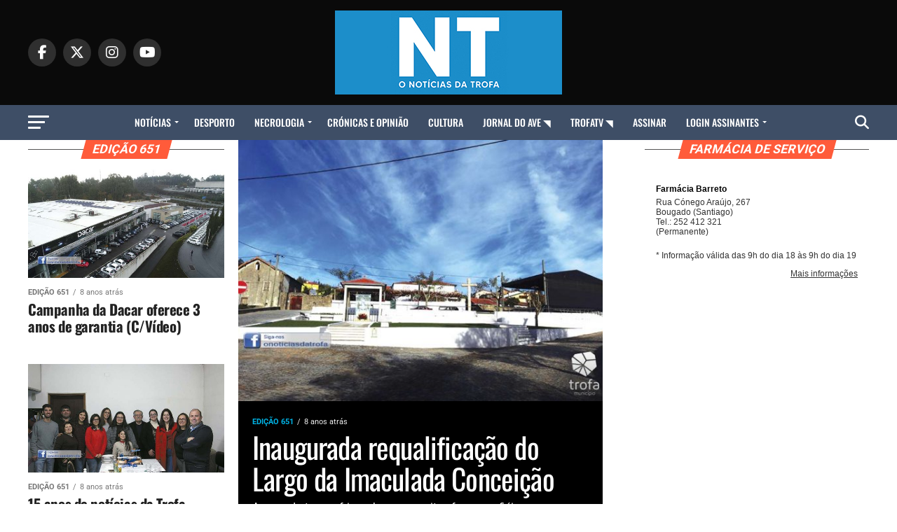

--- FILE ---
content_type: text/html; charset=UTF-8
request_url: https://www.onoticiasdatrofa.pt/category/noticias/edicao-papel/edicao-651/
body_size: 46755
content:
<!DOCTYPE html>
<html dir="ltr" lang="pt-PT" prefix="og: https://ogp.me/ns#">
<head><meta charset="UTF-8" ><script>if(navigator.userAgent.match(/MSIE|Internet Explorer/i)||navigator.userAgent.match(/Trident\/7\..*?rv:11/i)){var href=document.location.href;if(!href.match(/[?&]nowprocket/)){if(href.indexOf("?")==-1){if(href.indexOf("#")==-1){document.location.href=href+"?nowprocket=1"}else{document.location.href=href.replace("#","?nowprocket=1#")}}else{if(href.indexOf("#")==-1){document.location.href=href+"&nowprocket=1"}else{document.location.href=href.replace("#","&nowprocket=1#")}}}}</script><script>(()=>{class RocketLazyLoadScripts{constructor(){this.v="2.0.4",this.userEvents=["keydown","keyup","mousedown","mouseup","mousemove","mouseover","mouseout","touchmove","touchstart","touchend","touchcancel","wheel","click","dblclick","input"],this.attributeEvents=["onblur","onclick","oncontextmenu","ondblclick","onfocus","onmousedown","onmouseenter","onmouseleave","onmousemove","onmouseout","onmouseover","onmouseup","onmousewheel","onscroll","onsubmit"]}async t(){this.i(),this.o(),/iP(ad|hone)/.test(navigator.userAgent)&&this.h(),this.u(),this.l(this),this.m(),this.k(this),this.p(this),this._(),await Promise.all([this.R(),this.L()]),this.lastBreath=Date.now(),this.S(this),this.P(),this.D(),this.O(),this.M(),await this.C(this.delayedScripts.normal),await this.C(this.delayedScripts.defer),await this.C(this.delayedScripts.async),await this.T(),await this.F(),await this.j(),await this.A(),window.dispatchEvent(new Event("rocket-allScriptsLoaded")),this.everythingLoaded=!0,this.lastTouchEnd&&await new Promise(t=>setTimeout(t,500-Date.now()+this.lastTouchEnd)),this.I(),this.H(),this.U(),this.W()}i(){this.CSPIssue=sessionStorage.getItem("rocketCSPIssue"),document.addEventListener("securitypolicyviolation",t=>{this.CSPIssue||"script-src-elem"!==t.violatedDirective||"data"!==t.blockedURI||(this.CSPIssue=!0,sessionStorage.setItem("rocketCSPIssue",!0))},{isRocket:!0})}o(){window.addEventListener("pageshow",t=>{this.persisted=t.persisted,this.realWindowLoadedFired=!0},{isRocket:!0}),window.addEventListener("pagehide",()=>{this.onFirstUserAction=null},{isRocket:!0})}h(){let t;function e(e){t=e}window.addEventListener("touchstart",e,{isRocket:!0}),window.addEventListener("touchend",function i(o){o.changedTouches[0]&&t.changedTouches[0]&&Math.abs(o.changedTouches[0].pageX-t.changedTouches[0].pageX)<10&&Math.abs(o.changedTouches[0].pageY-t.changedTouches[0].pageY)<10&&o.timeStamp-t.timeStamp<200&&(window.removeEventListener("touchstart",e,{isRocket:!0}),window.removeEventListener("touchend",i,{isRocket:!0}),"INPUT"===o.target.tagName&&"text"===o.target.type||(o.target.dispatchEvent(new TouchEvent("touchend",{target:o.target,bubbles:!0})),o.target.dispatchEvent(new MouseEvent("mouseover",{target:o.target,bubbles:!0})),o.target.dispatchEvent(new PointerEvent("click",{target:o.target,bubbles:!0,cancelable:!0,detail:1,clientX:o.changedTouches[0].clientX,clientY:o.changedTouches[0].clientY})),event.preventDefault()))},{isRocket:!0})}q(t){this.userActionTriggered||("mousemove"!==t.type||this.firstMousemoveIgnored?"keyup"===t.type||"mouseover"===t.type||"mouseout"===t.type||(this.userActionTriggered=!0,this.onFirstUserAction&&this.onFirstUserAction()):this.firstMousemoveIgnored=!0),"click"===t.type&&t.preventDefault(),t.stopPropagation(),t.stopImmediatePropagation(),"touchstart"===this.lastEvent&&"touchend"===t.type&&(this.lastTouchEnd=Date.now()),"click"===t.type&&(this.lastTouchEnd=0),this.lastEvent=t.type,t.composedPath&&t.composedPath()[0].getRootNode()instanceof ShadowRoot&&(t.rocketTarget=t.composedPath()[0]),this.savedUserEvents.push(t)}u(){this.savedUserEvents=[],this.userEventHandler=this.q.bind(this),this.userEvents.forEach(t=>window.addEventListener(t,this.userEventHandler,{passive:!1,isRocket:!0})),document.addEventListener("visibilitychange",this.userEventHandler,{isRocket:!0})}U(){this.userEvents.forEach(t=>window.removeEventListener(t,this.userEventHandler,{passive:!1,isRocket:!0})),document.removeEventListener("visibilitychange",this.userEventHandler,{isRocket:!0}),this.savedUserEvents.forEach(t=>{(t.rocketTarget||t.target).dispatchEvent(new window[t.constructor.name](t.type,t))})}m(){const t="return false",e=Array.from(this.attributeEvents,t=>"data-rocket-"+t),i="["+this.attributeEvents.join("],[")+"]",o="[data-rocket-"+this.attributeEvents.join("],[data-rocket-")+"]",s=(e,i,o)=>{o&&o!==t&&(e.setAttribute("data-rocket-"+i,o),e["rocket"+i]=new Function("event",o),e.setAttribute(i,t))};new MutationObserver(t=>{for(const n of t)"attributes"===n.type&&(n.attributeName.startsWith("data-rocket-")||this.everythingLoaded?n.attributeName.startsWith("data-rocket-")&&this.everythingLoaded&&this.N(n.target,n.attributeName.substring(12)):s(n.target,n.attributeName,n.target.getAttribute(n.attributeName))),"childList"===n.type&&n.addedNodes.forEach(t=>{if(t.nodeType===Node.ELEMENT_NODE)if(this.everythingLoaded)for(const i of[t,...t.querySelectorAll(o)])for(const t of i.getAttributeNames())e.includes(t)&&this.N(i,t.substring(12));else for(const e of[t,...t.querySelectorAll(i)])for(const t of e.getAttributeNames())this.attributeEvents.includes(t)&&s(e,t,e.getAttribute(t))})}).observe(document,{subtree:!0,childList:!0,attributeFilter:[...this.attributeEvents,...e]})}I(){this.attributeEvents.forEach(t=>{document.querySelectorAll("[data-rocket-"+t+"]").forEach(e=>{this.N(e,t)})})}N(t,e){const i=t.getAttribute("data-rocket-"+e);i&&(t.setAttribute(e,i),t.removeAttribute("data-rocket-"+e))}k(t){Object.defineProperty(HTMLElement.prototype,"onclick",{get(){return this.rocketonclick||null},set(e){this.rocketonclick=e,this.setAttribute(t.everythingLoaded?"onclick":"data-rocket-onclick","this.rocketonclick(event)")}})}S(t){function e(e,i){let o=e[i];e[i]=null,Object.defineProperty(e,i,{get:()=>o,set(s){t.everythingLoaded?o=s:e["rocket"+i]=o=s}})}e(document,"onreadystatechange"),e(window,"onload"),e(window,"onpageshow");try{Object.defineProperty(document,"readyState",{get:()=>t.rocketReadyState,set(e){t.rocketReadyState=e},configurable:!0}),document.readyState="loading"}catch(t){console.log("WPRocket DJE readyState conflict, bypassing")}}l(t){this.originalAddEventListener=EventTarget.prototype.addEventListener,this.originalRemoveEventListener=EventTarget.prototype.removeEventListener,this.savedEventListeners=[],EventTarget.prototype.addEventListener=function(e,i,o){o&&o.isRocket||!t.B(e,this)&&!t.userEvents.includes(e)||t.B(e,this)&&!t.userActionTriggered||e.startsWith("rocket-")||t.everythingLoaded?t.originalAddEventListener.call(this,e,i,o):(t.savedEventListeners.push({target:this,remove:!1,type:e,func:i,options:o}),"mouseenter"!==e&&"mouseleave"!==e||t.originalAddEventListener.call(this,e,t.savedUserEvents.push,o))},EventTarget.prototype.removeEventListener=function(e,i,o){o&&o.isRocket||!t.B(e,this)&&!t.userEvents.includes(e)||t.B(e,this)&&!t.userActionTriggered||e.startsWith("rocket-")||t.everythingLoaded?t.originalRemoveEventListener.call(this,e,i,o):t.savedEventListeners.push({target:this,remove:!0,type:e,func:i,options:o})}}J(t,e){this.savedEventListeners=this.savedEventListeners.filter(i=>{let o=i.type,s=i.target||window;return e!==o||t!==s||(this.B(o,s)&&(i.type="rocket-"+o),this.$(i),!1)})}H(){EventTarget.prototype.addEventListener=this.originalAddEventListener,EventTarget.prototype.removeEventListener=this.originalRemoveEventListener,this.savedEventListeners.forEach(t=>this.$(t))}$(t){t.remove?this.originalRemoveEventListener.call(t.target,t.type,t.func,t.options):this.originalAddEventListener.call(t.target,t.type,t.func,t.options)}p(t){let e;function i(e){return t.everythingLoaded?e:e.split(" ").map(t=>"load"===t||t.startsWith("load.")?"rocket-jquery-load":t).join(" ")}function o(o){function s(e){const s=o.fn[e];o.fn[e]=o.fn.init.prototype[e]=function(){return this[0]===window&&t.userActionTriggered&&("string"==typeof arguments[0]||arguments[0]instanceof String?arguments[0]=i(arguments[0]):"object"==typeof arguments[0]&&Object.keys(arguments[0]).forEach(t=>{const e=arguments[0][t];delete arguments[0][t],arguments[0][i(t)]=e})),s.apply(this,arguments),this}}if(o&&o.fn&&!t.allJQueries.includes(o)){const e={DOMContentLoaded:[],"rocket-DOMContentLoaded":[]};for(const t in e)document.addEventListener(t,()=>{e[t].forEach(t=>t())},{isRocket:!0});o.fn.ready=o.fn.init.prototype.ready=function(i){function s(){parseInt(o.fn.jquery)>2?setTimeout(()=>i.bind(document)(o)):i.bind(document)(o)}return"function"==typeof i&&(t.realDomReadyFired?!t.userActionTriggered||t.fauxDomReadyFired?s():e["rocket-DOMContentLoaded"].push(s):e.DOMContentLoaded.push(s)),o([])},s("on"),s("one"),s("off"),t.allJQueries.push(o)}e=o}t.allJQueries=[],o(window.jQuery),Object.defineProperty(window,"jQuery",{get:()=>e,set(t){o(t)}})}P(){const t=new Map;document.write=document.writeln=function(e){const i=document.currentScript,o=document.createRange(),s=i.parentElement;let n=t.get(i);void 0===n&&(n=i.nextSibling,t.set(i,n));const c=document.createDocumentFragment();o.setStart(c,0),c.appendChild(o.createContextualFragment(e)),s.insertBefore(c,n)}}async R(){return new Promise(t=>{this.userActionTriggered?t():this.onFirstUserAction=t})}async L(){return new Promise(t=>{document.addEventListener("DOMContentLoaded",()=>{this.realDomReadyFired=!0,t()},{isRocket:!0})})}async j(){return this.realWindowLoadedFired?Promise.resolve():new Promise(t=>{window.addEventListener("load",t,{isRocket:!0})})}M(){this.pendingScripts=[];this.scriptsMutationObserver=new MutationObserver(t=>{for(const e of t)e.addedNodes.forEach(t=>{"SCRIPT"!==t.tagName||t.noModule||t.isWPRocket||this.pendingScripts.push({script:t,promise:new Promise(e=>{const i=()=>{const i=this.pendingScripts.findIndex(e=>e.script===t);i>=0&&this.pendingScripts.splice(i,1),e()};t.addEventListener("load",i,{isRocket:!0}),t.addEventListener("error",i,{isRocket:!0}),setTimeout(i,1e3)})})})}),this.scriptsMutationObserver.observe(document,{childList:!0,subtree:!0})}async F(){await this.X(),this.pendingScripts.length?(await this.pendingScripts[0].promise,await this.F()):this.scriptsMutationObserver.disconnect()}D(){this.delayedScripts={normal:[],async:[],defer:[]},document.querySelectorAll("script[type$=rocketlazyloadscript]").forEach(t=>{t.hasAttribute("data-rocket-src")?t.hasAttribute("async")&&!1!==t.async?this.delayedScripts.async.push(t):t.hasAttribute("defer")&&!1!==t.defer||"module"===t.getAttribute("data-rocket-type")?this.delayedScripts.defer.push(t):this.delayedScripts.normal.push(t):this.delayedScripts.normal.push(t)})}async _(){await this.L();let t=[];document.querySelectorAll("script[type$=rocketlazyloadscript][data-rocket-src]").forEach(e=>{let i=e.getAttribute("data-rocket-src");if(i&&!i.startsWith("data:")){i.startsWith("//")&&(i=location.protocol+i);try{const o=new URL(i).origin;o!==location.origin&&t.push({src:o,crossOrigin:e.crossOrigin||"module"===e.getAttribute("data-rocket-type")})}catch(t){}}}),t=[...new Map(t.map(t=>[JSON.stringify(t),t])).values()],this.Y(t,"preconnect")}async G(t){if(await this.K(),!0!==t.noModule||!("noModule"in HTMLScriptElement.prototype))return new Promise(e=>{let i;function o(){(i||t).setAttribute("data-rocket-status","executed"),e()}try{if(navigator.userAgent.includes("Firefox/")||""===navigator.vendor||this.CSPIssue)i=document.createElement("script"),[...t.attributes].forEach(t=>{let e=t.nodeName;"type"!==e&&("data-rocket-type"===e&&(e="type"),"data-rocket-src"===e&&(e="src"),i.setAttribute(e,t.nodeValue))}),t.text&&(i.text=t.text),t.nonce&&(i.nonce=t.nonce),i.hasAttribute("src")?(i.addEventListener("load",o,{isRocket:!0}),i.addEventListener("error",()=>{i.setAttribute("data-rocket-status","failed-network"),e()},{isRocket:!0}),setTimeout(()=>{i.isConnected||e()},1)):(i.text=t.text,o()),i.isWPRocket=!0,t.parentNode.replaceChild(i,t);else{const i=t.getAttribute("data-rocket-type"),s=t.getAttribute("data-rocket-src");i?(t.type=i,t.removeAttribute("data-rocket-type")):t.removeAttribute("type"),t.addEventListener("load",o,{isRocket:!0}),t.addEventListener("error",i=>{this.CSPIssue&&i.target.src.startsWith("data:")?(console.log("WPRocket: CSP fallback activated"),t.removeAttribute("src"),this.G(t).then(e)):(t.setAttribute("data-rocket-status","failed-network"),e())},{isRocket:!0}),s?(t.fetchPriority="high",t.removeAttribute("data-rocket-src"),t.src=s):t.src="data:text/javascript;base64,"+window.btoa(unescape(encodeURIComponent(t.text)))}}catch(i){t.setAttribute("data-rocket-status","failed-transform"),e()}});t.setAttribute("data-rocket-status","skipped")}async C(t){const e=t.shift();return e?(e.isConnected&&await this.G(e),this.C(t)):Promise.resolve()}O(){this.Y([...this.delayedScripts.normal,...this.delayedScripts.defer,...this.delayedScripts.async],"preload")}Y(t,e){this.trash=this.trash||[];let i=!0;var o=document.createDocumentFragment();t.forEach(t=>{const s=t.getAttribute&&t.getAttribute("data-rocket-src")||t.src;if(s&&!s.startsWith("data:")){const n=document.createElement("link");n.href=s,n.rel=e,"preconnect"!==e&&(n.as="script",n.fetchPriority=i?"high":"low"),t.getAttribute&&"module"===t.getAttribute("data-rocket-type")&&(n.crossOrigin=!0),t.crossOrigin&&(n.crossOrigin=t.crossOrigin),t.integrity&&(n.integrity=t.integrity),t.nonce&&(n.nonce=t.nonce),o.appendChild(n),this.trash.push(n),i=!1}}),document.head.appendChild(o)}W(){this.trash.forEach(t=>t.remove())}async T(){try{document.readyState="interactive"}catch(t){}this.fauxDomReadyFired=!0;try{await this.K(),this.J(document,"readystatechange"),document.dispatchEvent(new Event("rocket-readystatechange")),await this.K(),document.rocketonreadystatechange&&document.rocketonreadystatechange(),await this.K(),this.J(document,"DOMContentLoaded"),document.dispatchEvent(new Event("rocket-DOMContentLoaded")),await this.K(),this.J(window,"DOMContentLoaded"),window.dispatchEvent(new Event("rocket-DOMContentLoaded"))}catch(t){console.error(t)}}async A(){try{document.readyState="complete"}catch(t){}try{await this.K(),this.J(document,"readystatechange"),document.dispatchEvent(new Event("rocket-readystatechange")),await this.K(),document.rocketonreadystatechange&&document.rocketonreadystatechange(),await this.K(),this.J(window,"load"),window.dispatchEvent(new Event("rocket-load")),await this.K(),window.rocketonload&&window.rocketonload(),await this.K(),this.allJQueries.forEach(t=>t(window).trigger("rocket-jquery-load")),await this.K(),this.J(window,"pageshow");const t=new Event("rocket-pageshow");t.persisted=this.persisted,window.dispatchEvent(t),await this.K(),window.rocketonpageshow&&window.rocketonpageshow({persisted:this.persisted})}catch(t){console.error(t)}}async K(){Date.now()-this.lastBreath>45&&(await this.X(),this.lastBreath=Date.now())}async X(){return document.hidden?new Promise(t=>setTimeout(t)):new Promise(t=>requestAnimationFrame(t))}B(t,e){return e===document&&"readystatechange"===t||(e===document&&"DOMContentLoaded"===t||(e===window&&"DOMContentLoaded"===t||(e===window&&"load"===t||e===window&&"pageshow"===t)))}static run(){(new RocketLazyLoadScripts).t()}}RocketLazyLoadScripts.run()})();</script>

<meta name="viewport" id="viewport" content="width=device-width, initial-scale=1.0, maximum-scale=5.0, minimum-scale=1.0, user-scalable=yes" />
<link rel="pingback" href="https://www.onoticiasdatrofa.pt/xmlrpc.php" />
<meta property="og:description" content="Site de notícias do concelho da Trofa" />
<title>Edição 651 - O Notícias da Trofa</title>
<link data-rocket-preload as="style" data-wpr-hosted-gf-parameters="family=Roboto%3A300%2C400%2C700%2C900%7COswald%3A400%2C700%7CAdvent%20Pro%3A700%7COpen%20Sans%3A700%7CAnton%3A400Oswald%3A100%2C200%2C300%2C400%2C500%2C600%2C700%2C800%2C900%7COswald%3A100%2C200%2C300%2C400%2C500%2C600%2C700%2C800%2C900%7CRoboto%3A100%2C200%2C300%2C400%2C500%2C600%2C700%2C800%2C900%7CRoboto%3A100%2C200%2C300%2C400%2C500%2C600%2C700%2C800%2C900%7CPT%20Serif%3A100%2C200%2C300%2C400%2C500%2C600%2C700%2C800%2C900%7COswald%3A100%2C200%2C300%2C400%2C500%2C600%2C700%2C800%2C900%26amp%3Bsubset%3Dlatin%2Clatin-ext%2Ccyrillic%2Ccyrillic-ext%2Cgreek-ext%2Cgreek%2Cvietnamese%26amp%3Bdisplay%3Dswap&display=swap" href="https://www.onoticiasdatrofa.pt/wp-content/cache/fonts/1/google-fonts/css/a/2/6/55bfcaa2517e5383c496be0e7e5e2.css" rel="preload">
<link data-wpr-hosted-gf-parameters="family=Roboto%3A300%2C400%2C700%2C900%7COswald%3A400%2C700%7CAdvent%20Pro%3A700%7COpen%20Sans%3A700%7CAnton%3A400Oswald%3A100%2C200%2C300%2C400%2C500%2C600%2C700%2C800%2C900%7COswald%3A100%2C200%2C300%2C400%2C500%2C600%2C700%2C800%2C900%7CRoboto%3A100%2C200%2C300%2C400%2C500%2C600%2C700%2C800%2C900%7CRoboto%3A100%2C200%2C300%2C400%2C500%2C600%2C700%2C800%2C900%7CPT%20Serif%3A100%2C200%2C300%2C400%2C500%2C600%2C700%2C800%2C900%7COswald%3A100%2C200%2C300%2C400%2C500%2C600%2C700%2C800%2C900%26amp%3Bsubset%3Dlatin%2Clatin-ext%2Ccyrillic%2Ccyrillic-ext%2Cgreek-ext%2Cgreek%2Cvietnamese%26amp%3Bdisplay%3Dswap&display=swap" href="https://www.onoticiasdatrofa.pt/wp-content/cache/fonts/1/google-fonts/css/a/2/6/55bfcaa2517e5383c496be0e7e5e2.css" media="print" onload="this.media=&#039;all&#039;" rel="stylesheet">
<noscript data-wpr-hosted-gf-parameters=""><link rel="stylesheet" href="https://fonts.googleapis.com/css?family=Roboto%3A300%2C400%2C700%2C900%7COswald%3A400%2C700%7CAdvent%20Pro%3A700%7COpen%20Sans%3A700%7CAnton%3A400Oswald%3A100%2C200%2C300%2C400%2C500%2C600%2C700%2C800%2C900%7COswald%3A100%2C200%2C300%2C400%2C500%2C600%2C700%2C800%2C900%7CRoboto%3A100%2C200%2C300%2C400%2C500%2C600%2C700%2C800%2C900%7CRoboto%3A100%2C200%2C300%2C400%2C500%2C600%2C700%2C800%2C900%7CPT%20Serif%3A100%2C200%2C300%2C400%2C500%2C600%2C700%2C800%2C900%7COswald%3A100%2C200%2C300%2C400%2C500%2C600%2C700%2C800%2C900%26amp%3Bsubset%3Dlatin%2Clatin-ext%2Ccyrillic%2Ccyrillic-ext%2Cgreek-ext%2Cgreek%2Cvietnamese%26amp%3Bdisplay%3Dswap&#038;display=swap"></noscript>
	<style>img:is([sizes="auto" i], [sizes^="auto," i]) { contain-intrinsic-size: 3000px 1500px }</style>
	
		<!-- All in One SEO 4.9.3 - aioseo.com -->
	<meta name="description" content="Edição de 14 de dezembro de 2017" />
	<meta name="robots" content="max-image-preview:large" />
	<link rel="canonical" href="https://www.onoticiasdatrofa.pt/category/noticias/edicao-papel/edicao-651/" />
	<meta name="generator" content="All in One SEO (AIOSEO) 4.9.3" />
		<script type="application/ld+json" class="aioseo-schema">
			{"@context":"https:\/\/schema.org","@graph":[{"@type":"BreadcrumbList","@id":"https:\/\/www.onoticiasdatrofa.pt\/category\/noticias\/edicao-papel\/edicao-651\/#breadcrumblist","itemListElement":[{"@type":"ListItem","@id":"https:\/\/www.onoticiasdatrofa.pt#listItem","position":1,"name":"In\u00edcio","item":"https:\/\/www.onoticiasdatrofa.pt","nextItem":{"@type":"ListItem","@id":"https:\/\/www.onoticiasdatrofa.pt\/category\/noticias\/#listItem","name":"Noticias"}},{"@type":"ListItem","@id":"https:\/\/www.onoticiasdatrofa.pt\/category\/noticias\/#listItem","position":2,"name":"Noticias","item":"https:\/\/www.onoticiasdatrofa.pt\/category\/noticias\/","nextItem":{"@type":"ListItem","@id":"https:\/\/www.onoticiasdatrofa.pt\/category\/noticias\/edicao-papel\/#listItem","name":"Edi\u00e7\u00e3o papel"},"previousItem":{"@type":"ListItem","@id":"https:\/\/www.onoticiasdatrofa.pt#listItem","name":"In\u00edcio"}},{"@type":"ListItem","@id":"https:\/\/www.onoticiasdatrofa.pt\/category\/noticias\/edicao-papel\/#listItem","position":3,"name":"Edi\u00e7\u00e3o papel","item":"https:\/\/www.onoticiasdatrofa.pt\/category\/noticias\/edicao-papel\/","nextItem":{"@type":"ListItem","@id":"https:\/\/www.onoticiasdatrofa.pt\/category\/noticias\/edicao-papel\/edicao-651\/#listItem","name":"Edi\u00e7\u00e3o 651"},"previousItem":{"@type":"ListItem","@id":"https:\/\/www.onoticiasdatrofa.pt\/category\/noticias\/#listItem","name":"Noticias"}},{"@type":"ListItem","@id":"https:\/\/www.onoticiasdatrofa.pt\/category\/noticias\/edicao-papel\/edicao-651\/#listItem","position":4,"name":"Edi\u00e7\u00e3o 651","previousItem":{"@type":"ListItem","@id":"https:\/\/www.onoticiasdatrofa.pt\/category\/noticias\/edicao-papel\/#listItem","name":"Edi\u00e7\u00e3o papel"}}]},{"@type":"CollectionPage","@id":"https:\/\/www.onoticiasdatrofa.pt\/category\/noticias\/edicao-papel\/edicao-651\/#collectionpage","url":"https:\/\/www.onoticiasdatrofa.pt\/category\/noticias\/edicao-papel\/edicao-651\/","name":"Edi\u00e7\u00e3o 651 - O Not\u00edcias da Trofa","description":"Edi\u00e7\u00e3o de 14 de dezembro de 2017","inLanguage":"pt-PT","isPartOf":{"@id":"https:\/\/www.onoticiasdatrofa.pt\/#website"},"breadcrumb":{"@id":"https:\/\/www.onoticiasdatrofa.pt\/category\/noticias\/edicao-papel\/edicao-651\/#breadcrumblist"}},{"@type":"Organization","@id":"https:\/\/www.onoticiasdatrofa.pt\/#organization","name":"O Not\u00edcias da Trofa","description":"Site de not\u00edcias do concelho da Trofa","url":"https:\/\/www.onoticiasdatrofa.pt\/","sameAs":["https:\/\/facebook.com\/trofatv","https:\/\/x.com\/trofatv","https:\/\/instagram.com\/trofatv","https:\/\/pinterest.com\/trofatv","https:\/\/youtube.com\/trofatv","https:\/\/linkedin.com\/in\/trofatv"]},{"@type":"WebSite","@id":"https:\/\/www.onoticiasdatrofa.pt\/#website","url":"https:\/\/www.onoticiasdatrofa.pt\/","name":"O Not\u00edcias da Trofa","description":"Site de not\u00edcias do concelho da Trofa","inLanguage":"pt-PT","publisher":{"@id":"https:\/\/www.onoticiasdatrofa.pt\/#organization"}}]}
		</script>
		<!-- All in One SEO -->

<link rel='dns-prefetch' href='//www.onoticiasdatrofa.pt' />
<link rel='dns-prefetch' href='//ajax.googleapis.com' />
<link rel='dns-prefetch' href='//fonts.googleapis.com' />
<link href='https://fonts.gstatic.com' crossorigin rel='preconnect' />
<link rel="alternate" type="application/rss+xml" title="O Notícias da Trofa &raquo; Feed" href="https://www.onoticiasdatrofa.pt/feed/" />
<link rel="alternate" type="application/rss+xml" title="Feed de categorias O Notícias da Trofa &raquo; Edição 651" href="https://www.onoticiasdatrofa.pt/category/noticias/edicao-papel/edicao-651/feed/" />
<!-- www.onoticiasdatrofa.pt is managing ads with Advanced Ads 2.0.16 – https://wpadvancedads.com/ --><!--noptimize--><script type="rocketlazyloadscript" id="onoti-ready">
			window.advanced_ads_ready=function(e,a){a=a||"complete";var d=function(e){return"interactive"===a?"loading"!==e:"complete"===e};d(document.readyState)?e():document.addEventListener("readystatechange",(function(a){d(a.target.readyState)&&e()}),{once:"interactive"===a})},window.advanced_ads_ready_queue=window.advanced_ads_ready_queue||[];		</script>
		<!--/noptimize--><link data-minify="1" rel='stylesheet' id='embed-pdf-viewer-css' href='https://www.onoticiasdatrofa.pt/wp-content/cache/min/1/wp-content/plugins/embed-pdf-viewer/css/embed-pdf-viewer.css?ver=1767957996' type='text/css' media='screen' />
<style id='wp-emoji-styles-inline-css' type='text/css'>

	img.wp-smiley, img.emoji {
		display: inline !important;
		border: none !important;
		box-shadow: none !important;
		height: 1em !important;
		width: 1em !important;
		margin: 0 0.07em !important;
		vertical-align: -0.1em !important;
		background: none !important;
		padding: 0 !important;
	}
</style>
<link data-minify="1" rel='stylesheet' id='wp-block-library-css' href='https://www.onoticiasdatrofa.pt/wp-content/cache/min/1/wp-content/plugins/gutenberg/build/styles/block-library/style.css?ver=1767957996' type='text/css' media='all' />
<style id='classic-theme-styles-inline-css' type='text/css'>
.wp-block-button__link{background-color:#32373c;border-radius:9999px;box-shadow:none;color:#fff;font-size:1.125em;padding:calc(.667em + 2px) calc(1.333em + 2px);text-decoration:none}.wp-block-file__button{background:#32373c;color:#fff}.wp-block-accordion-heading{margin:0}.wp-block-accordion-heading__toggle{background-color:inherit!important;color:inherit!important}.wp-block-accordion-heading__toggle:not(:focus-visible){outline:none}.wp-block-accordion-heading__toggle:focus,.wp-block-accordion-heading__toggle:hover{background-color:inherit!important;border:none;box-shadow:none;color:inherit;padding:var(--wp--preset--spacing--20,1em) 0;text-decoration:none}.wp-block-accordion-heading__toggle:focus-visible{outline:auto;outline-offset:0}
</style>
<link data-minify="1" rel='stylesheet' id='aioseo/css/src/vue/standalone/blocks/table-of-contents/global.scss-css' href='https://www.onoticiasdatrofa.pt/wp-content/cache/min/1/wp-content/plugins/all-in-one-seo-pack/dist/Lite/assets/css/table-of-contents/global.e90f6d47.css?ver=1767957996' type='text/css' media='all' />
<style id='pms-content-restriction-start-style-inline-css' type='text/css'>


</style>
<style id='pms-content-restriction-end-style-inline-css' type='text/css'>


</style>
<style id='pms-account-style-inline-css' type='text/css'>


</style>
<style id='pms-login-style-inline-css' type='text/css'>


</style>
<style id='pms-recover-password-style-inline-css' type='text/css'>


</style>
<style id='pms-register-style-inline-css' type='text/css'>


</style>
<style id='tropicalista-pdfembed-style-inline-css' type='text/css'>
.wp-block-tropicalista-pdfembed{height:500px}

</style>
<link data-minify="1" rel='stylesheet' id='ultimate_blocks-cgb-style-css-css' href='https://www.onoticiasdatrofa.pt/wp-content/cache/min/1/wp-content/plugins/ultimate-blocks/dist/blocks.style.build.css?ver=1767957996' type='text/css' media='all' />
<style id='global-styles-inline-css' type='text/css'>
:root{--wp--preset--aspect-ratio--square: 1;--wp--preset--aspect-ratio--4-3: 4/3;--wp--preset--aspect-ratio--3-4: 3/4;--wp--preset--aspect-ratio--3-2: 3/2;--wp--preset--aspect-ratio--2-3: 2/3;--wp--preset--aspect-ratio--16-9: 16/9;--wp--preset--aspect-ratio--9-16: 9/16;--wp--preset--color--black: #000000;--wp--preset--color--cyan-bluish-gray: #abb8c3;--wp--preset--color--white: #ffffff;--wp--preset--color--pale-pink: #f78da7;--wp--preset--color--vivid-red: #cf2e2e;--wp--preset--color--luminous-vivid-orange: #ff6900;--wp--preset--color--luminous-vivid-amber: #fcb900;--wp--preset--color--light-green-cyan: #7bdcb5;--wp--preset--color--vivid-green-cyan: #00d084;--wp--preset--color--pale-cyan-blue: #8ed1fc;--wp--preset--color--vivid-cyan-blue: #0693e3;--wp--preset--color--vivid-purple: #9b51e0;--wp--preset--gradient--vivid-cyan-blue-to-vivid-purple: linear-gradient(135deg,rgb(6,147,227) 0%,rgb(155,81,224) 100%);--wp--preset--gradient--light-green-cyan-to-vivid-green-cyan: linear-gradient(135deg,rgb(122,220,180) 0%,rgb(0,208,130) 100%);--wp--preset--gradient--luminous-vivid-amber-to-luminous-vivid-orange: linear-gradient(135deg,rgb(252,185,0) 0%,rgb(255,105,0) 100%);--wp--preset--gradient--luminous-vivid-orange-to-vivid-red: linear-gradient(135deg,rgb(255,105,0) 0%,rgb(207,46,46) 100%);--wp--preset--gradient--very-light-gray-to-cyan-bluish-gray: linear-gradient(135deg,rgb(238,238,238) 0%,rgb(169,184,195) 100%);--wp--preset--gradient--cool-to-warm-spectrum: linear-gradient(135deg,rgb(74,234,220) 0%,rgb(151,120,209) 20%,rgb(207,42,186) 40%,rgb(238,44,130) 60%,rgb(251,105,98) 80%,rgb(254,248,76) 100%);--wp--preset--gradient--blush-light-purple: linear-gradient(135deg,rgb(255,206,236) 0%,rgb(152,150,240) 100%);--wp--preset--gradient--blush-bordeaux: linear-gradient(135deg,rgb(254,205,165) 0%,rgb(254,45,45) 50%,rgb(107,0,62) 100%);--wp--preset--gradient--luminous-dusk: linear-gradient(135deg,rgb(255,203,112) 0%,rgb(199,81,192) 50%,rgb(65,88,208) 100%);--wp--preset--gradient--pale-ocean: linear-gradient(135deg,rgb(255,245,203) 0%,rgb(182,227,212) 50%,rgb(51,167,181) 100%);--wp--preset--gradient--electric-grass: linear-gradient(135deg,rgb(202,248,128) 0%,rgb(113,206,126) 100%);--wp--preset--gradient--midnight: linear-gradient(135deg,rgb(2,3,129) 0%,rgb(40,116,252) 100%);--wp--preset--font-size--small: 13px;--wp--preset--font-size--medium: 20px;--wp--preset--font-size--large: 36px;--wp--preset--font-size--x-large: 42px;--wp--preset--spacing--20: 0.44rem;--wp--preset--spacing--30: 0.67rem;--wp--preset--spacing--40: 1rem;--wp--preset--spacing--50: 1.5rem;--wp--preset--spacing--60: 2.25rem;--wp--preset--spacing--70: 3.38rem;--wp--preset--spacing--80: 5.06rem;--wp--preset--shadow--natural: 6px 6px 9px rgba(0, 0, 0, 0.2);--wp--preset--shadow--deep: 12px 12px 50px rgba(0, 0, 0, 0.4);--wp--preset--shadow--sharp: 6px 6px 0px rgba(0, 0, 0, 0.2);--wp--preset--shadow--outlined: 6px 6px 0px -3px rgb(255, 255, 255), 6px 6px rgb(0, 0, 0);--wp--preset--shadow--crisp: 6px 6px 0px rgb(0, 0, 0);}:where(.is-layout-flex){gap: 0.5em;}:where(.is-layout-grid){gap: 0.5em;}body .is-layout-flex{display: flex;}.is-layout-flex{flex-wrap: wrap;align-items: center;}.is-layout-flex > :is(*, div){margin: 0;}body .is-layout-grid{display: grid;}.is-layout-grid > :is(*, div){margin: 0;}:where(.wp-block-columns.is-layout-flex){gap: 2em;}:where(.wp-block-columns.is-layout-grid){gap: 2em;}:where(.wp-block-post-template.is-layout-flex){gap: 1.25em;}:where(.wp-block-post-template.is-layout-grid){gap: 1.25em;}.has-black-color{color: var(--wp--preset--color--black) !important;}.has-cyan-bluish-gray-color{color: var(--wp--preset--color--cyan-bluish-gray) !important;}.has-white-color{color: var(--wp--preset--color--white) !important;}.has-pale-pink-color{color: var(--wp--preset--color--pale-pink) !important;}.has-vivid-red-color{color: var(--wp--preset--color--vivid-red) !important;}.has-luminous-vivid-orange-color{color: var(--wp--preset--color--luminous-vivid-orange) !important;}.has-luminous-vivid-amber-color{color: var(--wp--preset--color--luminous-vivid-amber) !important;}.has-light-green-cyan-color{color: var(--wp--preset--color--light-green-cyan) !important;}.has-vivid-green-cyan-color{color: var(--wp--preset--color--vivid-green-cyan) !important;}.has-pale-cyan-blue-color{color: var(--wp--preset--color--pale-cyan-blue) !important;}.has-vivid-cyan-blue-color{color: var(--wp--preset--color--vivid-cyan-blue) !important;}.has-vivid-purple-color{color: var(--wp--preset--color--vivid-purple) !important;}.has-black-background-color{background-color: var(--wp--preset--color--black) !important;}.has-cyan-bluish-gray-background-color{background-color: var(--wp--preset--color--cyan-bluish-gray) !important;}.has-white-background-color{background-color: var(--wp--preset--color--white) !important;}.has-pale-pink-background-color{background-color: var(--wp--preset--color--pale-pink) !important;}.has-vivid-red-background-color{background-color: var(--wp--preset--color--vivid-red) !important;}.has-luminous-vivid-orange-background-color{background-color: var(--wp--preset--color--luminous-vivid-orange) !important;}.has-luminous-vivid-amber-background-color{background-color: var(--wp--preset--color--luminous-vivid-amber) !important;}.has-light-green-cyan-background-color{background-color: var(--wp--preset--color--light-green-cyan) !important;}.has-vivid-green-cyan-background-color{background-color: var(--wp--preset--color--vivid-green-cyan) !important;}.has-pale-cyan-blue-background-color{background-color: var(--wp--preset--color--pale-cyan-blue) !important;}.has-vivid-cyan-blue-background-color{background-color: var(--wp--preset--color--vivid-cyan-blue) !important;}.has-vivid-purple-background-color{background-color: var(--wp--preset--color--vivid-purple) !important;}.has-black-border-color{border-color: var(--wp--preset--color--black) !important;}.has-cyan-bluish-gray-border-color{border-color: var(--wp--preset--color--cyan-bluish-gray) !important;}.has-white-border-color{border-color: var(--wp--preset--color--white) !important;}.has-pale-pink-border-color{border-color: var(--wp--preset--color--pale-pink) !important;}.has-vivid-red-border-color{border-color: var(--wp--preset--color--vivid-red) !important;}.has-luminous-vivid-orange-border-color{border-color: var(--wp--preset--color--luminous-vivid-orange) !important;}.has-luminous-vivid-amber-border-color{border-color: var(--wp--preset--color--luminous-vivid-amber) !important;}.has-light-green-cyan-border-color{border-color: var(--wp--preset--color--light-green-cyan) !important;}.has-vivid-green-cyan-border-color{border-color: var(--wp--preset--color--vivid-green-cyan) !important;}.has-pale-cyan-blue-border-color{border-color: var(--wp--preset--color--pale-cyan-blue) !important;}.has-vivid-cyan-blue-border-color{border-color: var(--wp--preset--color--vivid-cyan-blue) !important;}.has-vivid-purple-border-color{border-color: var(--wp--preset--color--vivid-purple) !important;}.has-vivid-cyan-blue-to-vivid-purple-gradient-background{background: var(--wp--preset--gradient--vivid-cyan-blue-to-vivid-purple) !important;}.has-light-green-cyan-to-vivid-green-cyan-gradient-background{background: var(--wp--preset--gradient--light-green-cyan-to-vivid-green-cyan) !important;}.has-luminous-vivid-amber-to-luminous-vivid-orange-gradient-background{background: var(--wp--preset--gradient--luminous-vivid-amber-to-luminous-vivid-orange) !important;}.has-luminous-vivid-orange-to-vivid-red-gradient-background{background: var(--wp--preset--gradient--luminous-vivid-orange-to-vivid-red) !important;}.has-very-light-gray-to-cyan-bluish-gray-gradient-background{background: var(--wp--preset--gradient--very-light-gray-to-cyan-bluish-gray) !important;}.has-cool-to-warm-spectrum-gradient-background{background: var(--wp--preset--gradient--cool-to-warm-spectrum) !important;}.has-blush-light-purple-gradient-background{background: var(--wp--preset--gradient--blush-light-purple) !important;}.has-blush-bordeaux-gradient-background{background: var(--wp--preset--gradient--blush-bordeaux) !important;}.has-luminous-dusk-gradient-background{background: var(--wp--preset--gradient--luminous-dusk) !important;}.has-pale-ocean-gradient-background{background: var(--wp--preset--gradient--pale-ocean) !important;}.has-electric-grass-gradient-background{background: var(--wp--preset--gradient--electric-grass) !important;}.has-midnight-gradient-background{background: var(--wp--preset--gradient--midnight) !important;}.has-small-font-size{font-size: var(--wp--preset--font-size--small) !important;}.has-medium-font-size{font-size: var(--wp--preset--font-size--medium) !important;}.has-large-font-size{font-size: var(--wp--preset--font-size--large) !important;}.has-x-large-font-size{font-size: var(--wp--preset--font-size--x-large) !important;}
:where(.wp-block-columns.is-layout-flex){gap: 2em;}:where(.wp-block-columns.is-layout-grid){gap: 2em;}
:root :where(.wp-block-pullquote){font-size: 1.5em;line-height: 1.6;}
:where(.wp-block-post-template.is-layout-flex){gap: 1.25em;}:where(.wp-block-post-template.is-layout-grid){gap: 1.25em;}
:where(.wp-block-term-template.is-layout-flex){gap: 1.25em;}:where(.wp-block-term-template.is-layout-grid){gap: 1.25em;}
</style>
<link data-minify="1" rel='stylesheet' id='dashicons-css' href='https://www.onoticiasdatrofa.pt/wp-content/cache/min/1/wp-includes/css/dashicons.min.css?ver=1767957996' type='text/css' media='all' />
<link rel='stylesheet' id='wp-jquery-ui-dialog-css' href='https://www.onoticiasdatrofa.pt/wp-includes/css/jquery-ui-dialog.min.css' type='text/css' media='all' />
<link data-minify="1" rel='stylesheet' id='ub-extension-style-css-css' href='https://www.onoticiasdatrofa.pt/wp-content/cache/min/1/wp-content/plugins/ultimate-blocks/src/extensions/style.css?ver=1767957996' type='text/css' media='all' />
<link data-minify="1" rel='stylesheet' id='ql-jquery-ui-css' href='https://www.onoticiasdatrofa.pt/wp-content/cache/min/1/ajax/libs/jqueryui/1.12.1/themes/smoothness/jquery-ui.css?ver=1767957997' type='text/css' media='all' />
<link data-minify="1" rel='stylesheet' id='mvp-custom-style-css' href='https://www.onoticiasdatrofa.pt/wp-content/cache/min/1/wp-content/themes/zox-news/style.css?ver=1767957997' type='text/css' media='all' />
<style id='mvp-custom-style-inline-css' type='text/css'>


#mvp-wallpaper {
	background: url() no-repeat 50% 0;
	}

#mvp-foot-copy a {
	color: #00b3e5;
	}

#mvp-content-main p a,
#mvp-content-main ul a,
#mvp-content-main ol a,
.mvp-post-add-main p a,
.mvp-post-add-main ul a,
.mvp-post-add-main ol a {
	box-shadow: inset 0 -4px 0 #00b3e5;
	}

#mvp-content-main p a:hover,
#mvp-content-main ul a:hover,
#mvp-content-main ol a:hover,
.mvp-post-add-main p a:hover,
.mvp-post-add-main ul a:hover,
.mvp-post-add-main ol a:hover {
	background: #00b3e5;
	}

a,
a:visited,
.post-info-name a,
.woocommerce .woocommerce-breadcrumb a {
	color: #e07700;
	}

#mvp-side-wrap a:hover {
	color: #e07700;
	}

.mvp-fly-top:hover,
.mvp-vid-box-wrap,
ul.mvp-soc-mob-list li.mvp-soc-mob-com {
	background: #00b3e5;
	}

nav.mvp-fly-nav-menu ul li.menu-item-has-children:after,
.mvp-feat1-left-wrap span.mvp-cd-cat,
.mvp-widget-feat1-top-story span.mvp-cd-cat,
.mvp-widget-feat2-left-cont span.mvp-cd-cat,
.mvp-widget-dark-feat span.mvp-cd-cat,
.mvp-widget-dark-sub span.mvp-cd-cat,
.mvp-vid-wide-text span.mvp-cd-cat,
.mvp-feat2-top-text span.mvp-cd-cat,
.mvp-feat3-main-story span.mvp-cd-cat,
.mvp-feat3-sub-text span.mvp-cd-cat,
.mvp-feat4-main-text span.mvp-cd-cat,
.woocommerce-message:before,
.woocommerce-info:before,
.woocommerce-message:before {
	color: #00b3e5;
	}

#searchform input,
.mvp-authors-name {
	border-bottom: 1px solid #00b3e5;
	}

.mvp-fly-top:hover {
	border-top: 1px solid #00b3e5;
	border-left: 1px solid #00b3e5;
	border-bottom: 1px solid #00b3e5;
	}

.woocommerce .widget_price_filter .ui-slider .ui-slider-handle,
.woocommerce #respond input#submit.alt,
.woocommerce a.button.alt,
.woocommerce button.button.alt,
.woocommerce input.button.alt,
.woocommerce #respond input#submit.alt:hover,
.woocommerce a.button.alt:hover,
.woocommerce button.button.alt:hover,
.woocommerce input.button.alt:hover {
	background-color: #00b3e5;
	}

.woocommerce-error,
.woocommerce-info,
.woocommerce-message {
	border-top-color: #00b3e5;
	}

ul.mvp-feat1-list-buts li.active span.mvp-feat1-list-but,
span.mvp-widget-home-title,
span.mvp-post-cat,
span.mvp-feat1-pop-head {
	background: #ff5b3a;
	}

.woocommerce span.onsale {
	background-color: #ff5b3a;
	}

.mvp-widget-feat2-side-more-but,
.woocommerce .star-rating span:before,
span.mvp-prev-next-label,
.mvp-cat-date-wrap .sticky {
	color: #ff5b3a !important;
	}

#mvp-main-nav-top,
#mvp-fly-wrap,
.mvp-soc-mob-right,
#mvp-main-nav-small-cont {
	background: #0a0a0a;
	}

#mvp-main-nav-small .mvp-fly-but-wrap span,
#mvp-main-nav-small .mvp-search-but-wrap span,
.mvp-nav-top-left .mvp-fly-but-wrap span,
#mvp-fly-wrap .mvp-fly-but-wrap span {
	background: #ffffff;
	}

.mvp-nav-top-right .mvp-nav-search-but,
span.mvp-fly-soc-head,
.mvp-soc-mob-right i,
#mvp-main-nav-small span.mvp-nav-search-but,
#mvp-main-nav-small .mvp-nav-menu ul li a  {
	color: #ffffff;
	}

#mvp-main-nav-small .mvp-nav-menu ul li.menu-item-has-children a:after {
	border-color: #ffffff transparent transparent transparent;
	}

#mvp-nav-top-wrap span.mvp-nav-search-but:hover,
#mvp-main-nav-small span.mvp-nav-search-but:hover {
	color: #00b3e5;
	}

#mvp-nav-top-wrap .mvp-fly-but-wrap:hover span,
#mvp-main-nav-small .mvp-fly-but-wrap:hover span,
span.mvp-woo-cart-num:hover {
	background: #00b3e5;
	}

#mvp-main-nav-bot-cont {
	background: #3e4e66;
	}

#mvp-nav-bot-wrap .mvp-fly-but-wrap span,
#mvp-nav-bot-wrap .mvp-search-but-wrap span {
	background: #ffffff;
	}

#mvp-nav-bot-wrap span.mvp-nav-search-but,
#mvp-nav-bot-wrap .mvp-nav-menu ul li a {
	color: #ffffff;
	}

#mvp-nav-bot-wrap .mvp-nav-menu ul li.menu-item-has-children a:after {
	border-color: #ffffff transparent transparent transparent;
	}

.mvp-nav-menu ul li:hover a {
	border-bottom: 5px solid #ff5b3a;
	}

#mvp-nav-bot-wrap .mvp-fly-but-wrap:hover span {
	background: #ff5b3a;
	}

#mvp-nav-bot-wrap span.mvp-nav-search-but:hover {
	color: #ff5b3a;
	}

body,
.mvp-feat1-feat-text p,
.mvp-feat2-top-text p,
.mvp-feat3-main-text p,
.mvp-feat3-sub-text p,
#searchform input,
.mvp-author-info-text,
span.mvp-post-excerpt,
.mvp-nav-menu ul li ul.sub-menu li a,
nav.mvp-fly-nav-menu ul li a,
.mvp-ad-label,
span.mvp-feat-caption,
.mvp-post-tags a,
.mvp-post-tags a:visited,
span.mvp-author-box-name a,
#mvp-author-box-text p,
.mvp-post-gallery-text p,
ul.mvp-soc-mob-list li span,
#comments,
h3#reply-title,
h2.comments,
#mvp-foot-copy p,
span.mvp-fly-soc-head,
.mvp-post-tags-header,
span.mvp-prev-next-label,
span.mvp-post-add-link-but,
#mvp-comments-button a,
#mvp-comments-button span.mvp-comment-but-text,
.woocommerce ul.product_list_widget span.product-title,
.woocommerce ul.product_list_widget li a,
.woocommerce #reviews #comments ol.commentlist li .comment-text p.meta,
.woocommerce div.product p.price,
.woocommerce div.product p.price ins,
.woocommerce div.product p.price del,
.woocommerce ul.products li.product .price del,
.woocommerce ul.products li.product .price ins,
.woocommerce ul.products li.product .price,
.woocommerce #respond input#submit,
.woocommerce a.button,
.woocommerce button.button,
.woocommerce input.button,
.woocommerce .widget_price_filter .price_slider_amount .button,
.woocommerce span.onsale,
.woocommerce-review-link,
#woo-content p.woocommerce-result-count,
.woocommerce div.product .woocommerce-tabs ul.tabs li a,
a.mvp-inf-more-but,
span.mvp-cont-read-but,
span.mvp-cd-cat,
span.mvp-cd-date,
.mvp-feat4-main-text p,
span.mvp-woo-cart-num,
span.mvp-widget-home-title2,
.wp-caption,
#mvp-content-main p.wp-caption-text,
.gallery-caption,
.mvp-post-add-main p.wp-caption-text,
#bbpress-forums,
#bbpress-forums p,
.protected-post-form input,
#mvp-feat6-text p {
	font-family: 'Roboto', sans-serif;
	font-display: swap;
	}

.mvp-blog-story-text p,
span.mvp-author-page-desc,
#mvp-404 p,
.mvp-widget-feat1-bot-text p,
.mvp-widget-feat2-left-text p,
.mvp-flex-story-text p,
.mvp-search-text p,
#mvp-content-main p,
.mvp-post-add-main p,
#mvp-content-main ul li,
#mvp-content-main ol li,
.rwp-summary,
.rwp-u-review__comment,
.mvp-feat5-mid-main-text p,
.mvp-feat5-small-main-text p,
#mvp-content-main .wp-block-button__link,
.wp-block-audio figcaption,
.wp-block-video figcaption,
.wp-block-embed figcaption,
.wp-block-verse pre,
pre.wp-block-verse {
	font-family: 'PT Serif', sans-serif;
	font-display: swap;
	}

.mvp-nav-menu ul li a,
#mvp-foot-menu ul li a {
	font-family: 'Oswald', sans-serif;
	font-display: swap;
	}


.mvp-feat1-sub-text h2,
.mvp-feat1-pop-text h2,
.mvp-feat1-list-text h2,
.mvp-widget-feat1-top-text h2,
.mvp-widget-feat1-bot-text h2,
.mvp-widget-dark-feat-text h2,
.mvp-widget-dark-sub-text h2,
.mvp-widget-feat2-left-text h2,
.mvp-widget-feat2-right-text h2,
.mvp-blog-story-text h2,
.mvp-flex-story-text h2,
.mvp-vid-wide-more-text p,
.mvp-prev-next-text p,
.mvp-related-text,
.mvp-post-more-text p,
h2.mvp-authors-latest a,
.mvp-feat2-bot-text h2,
.mvp-feat3-sub-text h2,
.mvp-feat3-main-text h2,
.mvp-feat4-main-text h2,
.mvp-feat5-text h2,
.mvp-feat5-mid-main-text h2,
.mvp-feat5-small-main-text h2,
.mvp-feat5-mid-sub-text h2,
#mvp-feat6-text h2,
.alp-related-posts-wrapper .alp-related-post .post-title {
	font-family: 'Oswald', sans-serif;
	font-display: swap;
	}

.mvp-feat2-top-text h2,
.mvp-feat1-feat-text h2,
h1.mvp-post-title,
h1.mvp-post-title-wide,
.mvp-drop-nav-title h4,
#mvp-content-main blockquote p,
.mvp-post-add-main blockquote p,
#mvp-content-main p.has-large-font-size,
#mvp-404 h1,
#woo-content h1.page-title,
.woocommerce div.product .product_title,
.woocommerce ul.products li.product h3,
.alp-related-posts .current .post-title {
	font-family: 'Oswald', sans-serif;
	font-display: swap;
	}

span.mvp-feat1-pop-head,
.mvp-feat1-pop-text:before,
span.mvp-feat1-list-but,
span.mvp-widget-home-title,
.mvp-widget-feat2-side-more,
span.mvp-post-cat,
span.mvp-page-head,
h1.mvp-author-top-head,
.mvp-authors-name,
#mvp-content-main h1,
#mvp-content-main h2,
#mvp-content-main h3,
#mvp-content-main h4,
#mvp-content-main h5,
#mvp-content-main h6,
.woocommerce .related h2,
.woocommerce div.product .woocommerce-tabs .panel h2,
.woocommerce div.product .product_title,
.mvp-feat5-side-list .mvp-feat1-list-img:after {
	font-family: 'Roboto', sans-serif;
	font-display: swap;
	}

	

	#mvp-leader-wrap {
		position: relative;
		}
	#mvp-site-main {
		margin-top: 0;
		}
	#mvp-leader-wrap {
		top: 0 !important;
		}
		

	.mvp-nav-links {
		display: none;
		}
		

	@media screen and (max-width: 479px) {
		.single #mvp-content-body-top {
			max-height: 400px;
			}
		.single .mvp-cont-read-but-wrap {
			display: inline;
			}
		}
		

	.alp-advert {
		display: none;
	}
	.alp-related-posts-wrapper .alp-related-posts .current {
		margin: 0 0 10px;
	}
		
</style>
<link data-minify="1" rel='stylesheet' id='mvp-reset-css' href='https://www.onoticiasdatrofa.pt/wp-content/cache/min/1/wp-content/themes/zox-news/css/reset.css?ver=1767957997' type='text/css' media='all' />
<link data-minify="1" rel='stylesheet' id='fontawesome-css' href='https://www.onoticiasdatrofa.pt/wp-content/cache/min/1/wp-content/themes/zox-news/font-awesome/css/all.css?ver=1767957997' type='text/css' media='all' />

<link data-minify="1" rel='stylesheet' id='mvp-media-queries-css' href='https://www.onoticiasdatrofa.pt/wp-content/cache/min/1/wp-content/themes/zox-news/css/media-queries.css?ver=1767957998' type='text/css' media='all' />
<style id='rocket-lazyload-inline-css' type='text/css'>
.rll-youtube-player{position:relative;padding-bottom:56.23%;height:0;overflow:hidden;max-width:100%;}.rll-youtube-player:focus-within{outline: 2px solid currentColor;outline-offset: 5px;}.rll-youtube-player iframe{position:absolute;top:0;left:0;width:100%;height:100%;z-index:100;background:0 0}.rll-youtube-player img{bottom:0;display:block;left:0;margin:auto;max-width:100%;width:100%;position:absolute;right:0;top:0;border:none;height:auto;-webkit-transition:.4s all;-moz-transition:.4s all;transition:.4s all}.rll-youtube-player img:hover{-webkit-filter:brightness(75%)}.rll-youtube-player .play{height:100%;width:100%;left:0;top:0;position:absolute;background:url(https://www.onoticiasdatrofa.pt/wp-content/plugins/wp-rocket/assets/img/youtube.png) no-repeat center;background-color: transparent !important;cursor:pointer;border:none;}.wp-embed-responsive .wp-has-aspect-ratio .rll-youtube-player{position:absolute;padding-bottom:0;width:100%;height:100%;top:0;bottom:0;left:0;right:0}
</style>
<script type="text/javascript" src="https://www.onoticiasdatrofa.pt/wp-includes/js/jquery/jquery.min.js" id="jquery-core-js"></script>
<script type="text/javascript" src="https://www.onoticiasdatrofa.pt/wp-includes/js/jquery/jquery-migrate.min.js" id="jquery-migrate-js"></script>
<link rel="https://api.w.org/" href="https://www.onoticiasdatrofa.pt/wp-json/" /><link rel="alternate" title="JSON" type="application/json" href="https://www.onoticiasdatrofa.pt/wp-json/wp/v2/categories/279" /><link rel="EditURI" type="application/rsd+xml" title="RSD" href="https://www.onoticiasdatrofa.pt/xmlrpc.php?rsd" />

<div id="fb-root"></div><script type="rocketlazyloadscript">(function(d, s, id) {

	var js, fjs = d.getElementsByTagName(s)[0];

	if (d.getElementById(id)) return;

	js = d.createElement(s); js.id = id;

	js.src = '//connect.facebook.net/en_US/sdk.js#xfbml=1&version=v16.0';

	fjs.parentNode.insertBefore(js, fjs);

	}(document, 'script', 'facebook-jssdk'));</script>    <style>
        #social-popup-overlay {
            position: fixed;
            top: 0;
            left: 0;
            width: 100%;
            height: 100%;
            background: rgba(0,0,0,0.55);
            display: flex;
            align-items: center;
            justify-content: center;
            z-index: 999999;
            opacity: 0;
            pointer-events: none;
            transition: opacity .35s ease;
        }
        #social-popup-box {
            background: #fff;
            width: 380px;
            max-width: 90%;
            padding: 20px;
            border-radius: 14px;
            text-align: center;
            box-shadow: 0 8px 25px rgba(0,0,0,0.30);
            transform: scale(0.85);
            transition: transform .35s ease;
        }

        #popup-title {
            font-size: 20px;
            font-weight: 700;
            margin-bottom: 12px;
            color: #333;
        }

        #social-popup-overlay.show {
            opacity: 1;
            pointer-events: auto;
        }
        #social-popup-overlay.show #social-popup-box {
            transform: scale(1);
        }
        #social-popup-close {
            margin-top: 15px;
            cursor: pointer;
            color: #666;
            font-size: 14px;
        }
        .follow-btn {
            display: inline-block;
            margin-top: 12px;
            background: #007bff;
            color: white;
            padding: 10px 18px;
            font-size: 16px;
            border-radius: 8px;
            text-decoration: none;
        }
    </style>

    <div id="social-popup-overlay">
        <div id="social-popup-box">
            <div id="popup-title"></div>
            <div id="popup-content"></div>
            <div id="social-popup-close">Fechar</div>
        </div>
    </div>

    <!-- Facebook SDK -->
    <div id="fb-root"></div>
    <script type="rocketlazyloadscript" async defer crossorigin="anonymous"
        data-rocket-src="https://connect.facebook.net/pt_PT/sdk.js#xfbml=1&version=v17.0"></script>

    <!-- Instagram SDK -->
    <script type="rocketlazyloadscript" async data-rocket-src="//www.instagram.com/embed.js"></script>

    <script type="rocketlazyloadscript">
    document.addEventListener("DOMContentLoaded", function(){

        function getCookie(name){
            let m = document.cookie.match(new RegExp('(^| )' + name + '=([^;]+)'));
            return m ? m[2] : null;
        }
        function setCookie(name, value, minutes){
            let d = new Date();
            d.setTime(d.getTime() + (minutes * 60 * 1000));
            document.cookie = name + "=" + value + ";expires=" + d.toUTCString() + ";path=/";
        }

        if (getCookie("popup_pause_30m")) return;

        const overlay = document.getElementById("social-popup-overlay");
        const content = document.getElementById("popup-content");
        const title = document.getElementById("popup-title");
        const closeBtn = document.getElementById("social-popup-close");

        // 🔥 NOVOS LINKS
        const facebookPage = "https://www.facebook.com/onoticiasdatrofa/";
        const instagramProfile = "https://www.instagram.com/trofatv/";
        const instagramUsername = "trofatv";

        // 📱 DETETAR MOBILE
        const isMobile = /Android|iPhone|iPad|iPod/i.test(navigator.userAgent);

        // 📱 LINKS DAS APPS (deep links)
        const fbAppLink = "fb://facewebmodal/f?href=" + facebookPage;
        const igAppLink = "instagram://user?username=" + instagramUsername;

        let igEmbed = `
            <iframe 
                src="https://www.instagram.com/trofatv/embed"
                width="350"
                height="430"
                frameborder="0"
                scrolling="no"
                allowtransparency="true">
            </iframe>
            <br>
            <a href="${isMobile ? igAppLink : instagramProfile}" 
               target="_blank" 
               class="follow-btn">Abrir Instagram</a>
        `;

        let fbEmbed = `
            <div class="fb-page"
                data-href="${facebookPage}"
                data-tabs="timeline"
                data-width="380"
                data-height="450"
                data-small-header="false"
                data-hide-cover="false"
                data-show-facepile="false">
            </div>
            <br>
            <a href="${isMobile ? fbAppLink : facebookPage}" 
               target="_blank" 
               class="follow-btn">Abrir Facebook</a>
        `;

        let step = parseInt(getCookie("popup_cycle_step") || "0");

        // 🌟 DEFINIR TÍTULO DINÂMICO
        if (step === 0) {
            title.innerText = "Segue-nos no Instagram";
            content.innerHTML = igEmbed;
        } else {
            title.innerText = "Segue-nos no Facebook";
            content.innerHTML = fbEmbed;
        }

        setTimeout(() => {
            overlay.classList.add("show");
        }, 300);

        let autoCloseTimer = setTimeout(closePopup, 20000);

        function closePopup() {
            overlay.classList.remove("show");
            setCookie("popup_pause_30m", "1", 30);

            if (step === 0) setCookie("popup_cycle_step", "1", 60);
            else setCookie("popup_cycle_step", "0", 60);
        }

        closeBtn.addEventListener("click", closePopup);
        content.addEventListener("click", function(e){
            if (e.target.classList.contains("follow-btn")) {
                clearTimeout(autoCloseTimer);
                closePopup();
            }
        });

    });
    </script>

      <meta name="onesignal" content="wordpress-plugin"/>
            <script type="rocketlazyloadscript">

      window.OneSignalDeferred = window.OneSignalDeferred || [];

      OneSignalDeferred.push(function(OneSignal) {
        var oneSignal_options = {};
        window._oneSignalInitOptions = oneSignal_options;

        oneSignal_options['serviceWorkerParam'] = { scope: '/' };
oneSignal_options['serviceWorkerPath'] = 'OneSignalSDKWorker.js.php';

        OneSignal.Notifications.setDefaultUrl("https://www.onoticiasdatrofa.pt");

        oneSignal_options['wordpress'] = true;
oneSignal_options['appId'] = '4c66ab6a-2d9b-4499-9a27-7b5194637c2c';
oneSignal_options['allowLocalhostAsSecureOrigin'] = true;
oneSignal_options['welcomeNotification'] = { };
oneSignal_options['welcomeNotification']['title'] = "Obrigado pela sua subscrição!";
oneSignal_options['welcomeNotification']['message'] = "A partir de agora será notificado sempre que tivermos novas noticias";
oneSignal_options['path'] = "https://www.onoticiasdatrofa.pt/wp-content/plugins/onesignal-free-web-push-notifications/sdk_files/";
oneSignal_options['safari_web_id'] = "web.onesignal.auto.1a908d8f-b1c2-454b-a8c2-6bb9d82d2555";
oneSignal_options['promptOptions'] = { };
oneSignal_options['promptOptions']['actionMessage'] = "Deseja receber notificações";
oneSignal_options['promptOptions']['exampleNotificationTitleDesktop'] = "Este é um exemplo de notificação";
oneSignal_options['promptOptions']['exampleNotificationMessageDesktop'] = "Notificações vão aparecer no seu computador";
oneSignal_options['promptOptions']['exampleNotificationTitleMobile'] = "Este é um exemplo de notificação";
oneSignal_options['promptOptions']['exampleNotificationMessageMobile'] = "Notificações vão aparecer no seu equipamento";
oneSignal_options['promptOptions']['exampleNotificationCaption'] = "Pode anular a subscrição em qualquer altura";
oneSignal_options['promptOptions']['acceptButtonText'] = "Continuar";
oneSignal_options['promptOptions']['cancelButtonText'] = "Não, obrigado!";
oneSignal_options['promptOptions']['siteName'] = "O Notícias da Trofa";
oneSignal_options['promptOptions']['autoAcceptTitle'] = "Sim";
oneSignal_options['notifyButton'] = { };
oneSignal_options['notifyButton']['enable'] = true;
oneSignal_options['notifyButton']['position'] = 'bottom-right';
oneSignal_options['notifyButton']['theme'] = 'inverse';
oneSignal_options['notifyButton']['size'] = 'medium';
oneSignal_options['notifyButton']['showCredit'] = true;
oneSignal_options['notifyButton']['text'] = {};
oneSignal_options['notifyButton']['text']['tip.state.unsubscribed'] = 'Subscreva as nossas notificações';
oneSignal_options['notifyButton']['text']['tip.state.subscribed'] = 'Subscreveu as notificações';
oneSignal_options['notifyButton']['text']['tip.state.blocked'] = 'Bloqueou as notificações!';
oneSignal_options['notifyButton']['text']['message.action.subscribed'] = 'Obrigado por subscrever';
oneSignal_options['notifyButton']['text']['message.action.resubscribed'] = 'Obrigado por subscrever';
oneSignal_options['notifyButton']['text']['message.action.unsubscribed'] = 'Não vai receber mais notificações';
oneSignal_options['notifyButton']['text']['dialog.main.title'] = 'Gerir notificações';
oneSignal_options['notifyButton']['text']['dialog.main.button.subscribe'] = 'Subscrever!';
oneSignal_options['notifyButton']['text']['dialog.main.button.unsubscribe'] = 'Anular subscrição';
oneSignal_options['notifyButton']['text']['dialog.blocked.title'] = 'Desbloquear notificações';
oneSignal_options['notifyButton']['text']['dialog.blocked.message'] = 'Siga esta instruções para ativar as notificações';
oneSignal_options['notifyButton']['colors'] = {};
              OneSignal.init(window._oneSignalInitOptions);
              OneSignal.Slidedown.promptPush()      });

      function documentInitOneSignal() {
        var oneSignal_elements = document.getElementsByClassName("OneSignal-prompt");

        var oneSignalLinkClickHandler = function(event) { OneSignal.Notifications.requestPermission(); event.preventDefault(); };        for(var i = 0; i < oneSignal_elements.length; i++)
          oneSignal_elements[i].addEventListener('click', oneSignalLinkClickHandler, false);
      }

      if (document.readyState === 'complete') {
           documentInitOneSignal();
      }
      else {
           window.addEventListener("load", function(event){
               documentInitOneSignal();
          });
      }
    </script>
<link rel="icon" href="https://www.onoticiasdatrofa.pt/wp-content/uploads/2024/12/image-1-80x80.jpg" sizes="32x32" />
<link rel="icon" href="https://www.onoticiasdatrofa.pt/wp-content/uploads/2024/12/image-1-300x300.jpg" sizes="192x192" />
<link rel="apple-touch-icon" href="https://www.onoticiasdatrofa.pt/wp-content/uploads/2024/12/image-1-300x300.jpg" />
<meta name="msapplication-TileImage" content="https://www.onoticiasdatrofa.pt/wp-content/uploads/2024/12/image-1-300x300.jpg" />
<script type="rocketlazyloadscript" async data-rocket-src="https://pagead2.googlesyndication.com/pagead/js/adsbygoogle.js?client=ca-pub-7399375963878678"
     crossorigin="anonymous"></script><noscript><style id="rocket-lazyload-nojs-css">.rll-youtube-player, [data-lazy-src]{display:none !important;}</style></noscript>	<!-- InMobi Choice. Consent Manager Tag v3.0 (for TCF 2.2) -->
<script type="rocketlazyloadscript" data-rocket-type="text/javascript" async=true>
(function() {
  var host = 'www.onoticiasdatrofa.pt';
  var element = document.createElement('script');
  var firstScript = document.getElementsByTagName('script')[0];
  var url = 'https://cmp.inmobi.com'
    .concat('/choice/', 'm7ZXrJeyhjqkS', '/', host, '/choice.js?tag_version=V3');
  var uspTries = 0;
  var uspTriesLimit = 3;
  element.async = true;
  element.type = 'text/javascript';
  element.src = url;

  firstScript.parentNode.insertBefore(element, firstScript);

  function makeStub() {
    var TCF_LOCATOR_NAME = '__tcfapiLocator';
    var queue = [];
    var win = window;
    var cmpFrame;

    function addFrame() {
      var doc = win.document;
      var otherCMP = !!(win.frames[TCF_LOCATOR_NAME]);

      if (!otherCMP) {
        if (doc.body) {
          var iframe = doc.createElement('iframe');

          iframe.style.cssText = 'display:none';
          iframe.name = TCF_LOCATOR_NAME;
          doc.body.appendChild(iframe);
        } else {
          setTimeout(addFrame, 5);
        }
      }
      return !otherCMP;
    }

    function tcfAPIHandler() {
      var gdprApplies;
      var args = arguments;

      if (!args.length) {
        return queue;
      } else if (args[0] === 'setGdprApplies') {
        if (
          args.length > 3 &&
          args[2] === 2 &&
          typeof args[3] === 'boolean'
        ) {
          gdprApplies = args[3];
          if (typeof args[2] === 'function') {
            args[2]('set', true);
          }
        }
      } else if (args[0] === 'ping') {
        var retr = {
          gdprApplies: gdprApplies,
          cmpLoaded: false,
          cmpStatus: 'stub'
        };

        if (typeof args[2] === 'function') {
          args[2](retr);
        }
      } else {
        if(args[0] === 'init' && typeof args[3] === 'object') {
          args[3] = Object.assign(args[3], { tag_version: 'V3' });
        }
        queue.push(args);
      }
    }

    function postMessageEventHandler(event) {
      var msgIsString = typeof event.data === 'string';
      var json = {};

      try {
        if (msgIsString) {
          json = JSON.parse(event.data);
        } else {
          json = event.data;
        }
      } catch (ignore) {}

      var payload = json.__tcfapiCall;

      if (payload) {
        window.__tcfapi(
          payload.command,
          payload.version,
          function(retValue, success) {
            var returnMsg = {
              __tcfapiReturn: {
                returnValue: retValue,
                success: success,
                callId: payload.callId
              }
            };
            if (msgIsString) {
              returnMsg = JSON.stringify(returnMsg);
            }
            if (event && event.source && event.source.postMessage) {
              event.source.postMessage(returnMsg, '*');
            }
          },
          payload.parameter
        );
      }
    }

    while (win) {
      try {
        if (win.frames[TCF_LOCATOR_NAME]) {
          cmpFrame = win;
          break;
        }
      } catch (ignore) {}

      if (win === window.top) {
        break;
      }
      win = win.parent;
    }
    if (!cmpFrame) {
      addFrame();
      win.__tcfapi = tcfAPIHandler;
      win.addEventListener('message', postMessageEventHandler, false);
    }
  };

  makeStub();

  function makeGppStub() {
    const CMP_ID = 10;
    const SUPPORTED_APIS = [
      '2:tcfeuv2',
      '6:uspv1',
      '7:usnatv1',
      '8:usca',
      '9:usvav1',
      '10:uscov1',
      '11:usutv1',
      '12:usctv1'
    ];

    window.__gpp_addFrame = function (n) {
      if (!window.frames[n]) {
        if (document.body) {
          var i = document.createElement("iframe");
          i.style.cssText = "display:none";
          i.name = n;
          document.body.appendChild(i);
        } else {
          window.setTimeout(window.__gpp_addFrame, 10, n);
        }
      }
    };
    window.__gpp_stub = function () {
      var b = arguments;
      __gpp.queue = __gpp.queue || [];
      __gpp.events = __gpp.events || [];

      if (!b.length || (b.length == 1 && b[0] == "queue")) {
        return __gpp.queue;
      }

      if (b.length == 1 && b[0] == "events") {
        return __gpp.events;
      }

      var cmd = b[0];
      var clb = b.length > 1 ? b[1] : null;
      var par = b.length > 2 ? b[2] : null;
      if (cmd === "ping") {
        clb(
          {
            gppVersion: "1.1", // must be “Version.Subversion”, current: “1.1”
            cmpStatus: "stub", // possible values: stub, loading, loaded, error
            cmpDisplayStatus: "hidden", // possible values: hidden, visible, disabled
            signalStatus: "not ready", // possible values: not ready, ready
            supportedAPIs: SUPPORTED_APIS, // list of supported APIs
            cmpId: CMP_ID, // IAB assigned CMP ID, may be 0 during stub/loading
            sectionList: [],
            applicableSections: [-1],
            gppString: "",
            parsedSections: {},
          },
          true
        );
      } else if (cmd === "addEventListener") {
        if (!("lastId" in __gpp)) {
          __gpp.lastId = 0;
        }
        __gpp.lastId++;
        var lnr = __gpp.lastId;
        __gpp.events.push({
          id: lnr,
          callback: clb,
          parameter: par,
        });
        clb(
          {
            eventName: "listenerRegistered",
            listenerId: lnr, // Registered ID of the listener
            data: true, // positive signal
            pingData: {
              gppVersion: "1.1", // must be “Version.Subversion”, current: “1.1”
              cmpStatus: "stub", // possible values: stub, loading, loaded, error
              cmpDisplayStatus: "hidden", // possible values: hidden, visible, disabled
              signalStatus: "not ready", // possible values: not ready, ready
              supportedAPIs: SUPPORTED_APIS, // list of supported APIs
              cmpId: CMP_ID, // list of supported APIs
              sectionList: [],
              applicableSections: [-1],
              gppString: "",
              parsedSections: {},
            },
          },
          true
        );
      } else if (cmd === "removeEventListener") {
        var success = false;
        for (var i = 0; i < __gpp.events.length; i++) {
          if (__gpp.events[i].id == par) {
            __gpp.events.splice(i, 1);
            success = true;
            break;
          }
        }
        clb(
          {
            eventName: "listenerRemoved",
            listenerId: par, // Registered ID of the listener
            data: success, // status info
            pingData: {
              gppVersion: "1.1", // must be “Version.Subversion”, current: “1.1”
              cmpStatus: "stub", // possible values: stub, loading, loaded, error
              cmpDisplayStatus: "hidden", // possible values: hidden, visible, disabled
              signalStatus: "not ready", // possible values: not ready, ready
              supportedAPIs: SUPPORTED_APIS, // list of supported APIs
              cmpId: CMP_ID, // CMP ID
              sectionList: [],
              applicableSections: [-1],
              gppString: "",
              parsedSections: {},
            },
          },
          true
        );
      } else if (cmd === "hasSection") {
        clb(false, true);
      } else if (cmd === "getSection" || cmd === "getField") {
        clb(null, true);
      }
      //queue all other commands
      else {
        __gpp.queue.push([].slice.apply(b));
      }
    };
    window.__gpp_msghandler = function (event) {
      var msgIsString = typeof event.data === "string";
      try {
        var json = msgIsString ? JSON.parse(event.data) : event.data;
      } catch (e) {
        var json = null;
      }
      if (typeof json === "object" && json !== null && "__gppCall" in json) {
        var i = json.__gppCall;
        window.__gpp(
          i.command,
          function (retValue, success) {
            var returnMsg = {
              __gppReturn: {
                returnValue: retValue,
                success: success,
                callId: i.callId,
              },
            };
            event.source.postMessage(msgIsString ? JSON.stringify(returnMsg) : returnMsg, "*");
          },
          "parameter" in i ? i.parameter : null,
          "version" in i ? i.version : "1.1"
        );
      }
    };
    if (!("__gpp" in window) || typeof window.__gpp !== "function") {
      window.__gpp = window.__gpp_stub;
      window.addEventListener("message", window.__gpp_msghandler, false);
      window.__gpp_addFrame("__gppLocator");
    }
  };

  makeGppStub();

  var uspStubFunction = function() {
    var arg = arguments;
    if (typeof window.__uspapi !== uspStubFunction) {
      setTimeout(function() {
        if (typeof window.__uspapi !== 'undefined') {
          window.__uspapi.apply(window.__uspapi, arg);
        }
      }, 500);
    }
  };

  var checkIfUspIsReady = function() {
    uspTries++;
    if (window.__uspapi === uspStubFunction && uspTries < uspTriesLimit) {
      console.warn('USP is not accessible');
    } else {
      clearInterval(uspInterval);
    }
  };

  if (typeof window.__uspapi === 'undefined') {
    window.__uspapi = uspStubFunction;
    var uspInterval = setInterval(checkIfUspIsReady, 6000);
  }
})();
</script>
<!-- End InMobi Choice. Consent Manager Tag v3.0 (for TCF 2.2) -->
<!-- Global site tag (gtag.js) - Google Analytics -->
<script type="rocketlazyloadscript" async data-rocket-src="https://www.googletagmanager.com/gtag/js?id=UA-117507598-1"></script>
<script type="rocketlazyloadscript">
  window.dataLayer = window.dataLayer || [];
  function gtag(){dataLayer.push(arguments);}
  gtag('js', new Date());

  gtag('config', 'UA-117507598-1');
</script>
<meta property="fb:pages" content="1421523328116666" />

<script type="rocketlazyloadscript" async data-rocket-src="https://pagead2.googlesyndication.com/pagead/js/adsbygoogle.js?client=ca-pub-7399375963878678"
     crossorigin="anonymous"></script>
<script type="rocketlazyloadscript" data-minify="1" data-rocket-src="https://www.onoticiasdatrofa.pt/wp-content/cache/min/1/site/883055.js?ver=1767957998" async>
</script>
</head>
<body class="archive category category-edicao-651 category-279 wp-embed-responsive wp-theme-zox-news aa-prefix-onoti-">
	<div data-rocket-location-hash="60421f937f1e1b430a4d8895740c7219" id="mvp-fly-wrap">
	<div data-rocket-location-hash="7cfe3efb17782ece9de45722d7b0b5f5" id="mvp-fly-menu-top" class="left relative">
		<div data-rocket-location-hash="acf1a549a277ef8f8e2690859729ed69" class="mvp-fly-top-out left relative">
			<div class="mvp-fly-top-in">
				<div id="mvp-fly-logo" class="left relative">
											<a href="https://www.onoticiasdatrofa.pt/"><img src="data:image/svg+xml,%3Csvg%20xmlns='http://www.w3.org/2000/svg'%20viewBox='0%200%200%200'%3E%3C/svg%3E" alt="O Notícias da Trofa" data-rjs="2" data-lazy-src="https://www.onoticiasdatrofa.pt/wp-content/uploads/2023/06/logo2022site1.jpg" /><noscript><img src="https://www.onoticiasdatrofa.pt/wp-content/uploads/2023/06/logo2022site1.jpg" alt="O Notícias da Trofa" data-rjs="2" /></noscript></a>
									</div><!--mvp-fly-logo-->
			</div><!--mvp-fly-top-in-->
			<div class="mvp-fly-but-wrap mvp-fly-but-menu mvp-fly-but-click">
				<span></span>
				<span></span>
				<span></span>
				<span></span>
			</div><!--mvp-fly-but-wrap-->
		</div><!--mvp-fly-top-out-->
	</div><!--mvp-fly-menu-top-->
	<div data-rocket-location-hash="393aedeaf7ca122ac358ce99761e91c6" id="mvp-fly-menu-wrap">
		<nav class="mvp-fly-nav-menu left relative">
			<div class="menu-principal-container"><ul id="menu-principal" class="menu"><li id="menu-item-30762" class="menu-item menu-item-type-taxonomy menu-item-object-category current-category-ancestor menu-item-has-children menu-item-30762"><a href="https://www.onoticiasdatrofa.pt/category/noticias/">Notícias</a>
<ul class="sub-menu">
	<li id="menu-item-27044" class="menu-item menu-item-type-taxonomy menu-item-object-category menu-item-27044"><a href="https://www.onoticiasdatrofa.pt/category/noticias/edicao-papel/arquivo/">Arquivo</a></li>
	<li id="menu-item-68689" class="menu-item menu-item-type-taxonomy menu-item-object-category menu-item-68689"><a href="https://www.onoticiasdatrofa.pt/category/noticias/autarquicas-2025/">Autárquicas 2025</a></li>
</ul>
</li>
<li id="menu-item-40346" class="menu-item menu-item-type-taxonomy menu-item-object-category menu-item-40346"><a href="https://www.onoticiasdatrofa.pt/category/noticias/ultimas-noticias/desporto/">Desporto</a></li>
<li id="menu-item-55458" class="menu-item menu-item-type-taxonomy menu-item-object-category menu-item-has-children menu-item-55458"><a href="https://www.onoticiasdatrofa.pt/category/falecimentos/">Necrologia</a>
<ul class="sub-menu">
	<li id="menu-item-43383" class="menu-item menu-item-type-taxonomy menu-item-object-category menu-item-43383"><a href="https://www.onoticiasdatrofa.pt/category/noticias/religiao/">Religião</a></li>
</ul>
</li>
<li id="menu-item-30327" class="menu-item menu-item-type-taxonomy menu-item-object-category menu-item-30327"><a href="https://www.onoticiasdatrofa.pt/category/noticias/cronicaseopiniao/">Crónicas e opinião</a></li>
<li id="menu-item-27035" class="menu-item menu-item-type-taxonomy menu-item-object-category menu-item-27035"><a href="https://www.onoticiasdatrofa.pt/category/noticias/espetaculos/">Cultura</a></li>
<li id="menu-item-27036" class="menu-item menu-item-type-custom menu-item-object-custom menu-item-27036"><a href="http://www.jornaldoave.pt">Jornal do Ave ◥</a></li>
<li id="menu-item-27037" class="menu-item menu-item-type-custom menu-item-object-custom menu-item-27037"><a href="http://www.trofa.tv">TrofaTv ◥</a></li>
<li id="menu-item-60011" class="menu-item menu-item-type-custom menu-item-object-custom menu-item-60011"><a href="https://www.onoticiasdatrofa.pt/assine-a-edicao-papel-do-jornal-do-ave-nt/">Assinar</a></li>
<li id="menu-item-43116" class="menu-item menu-item-type-custom menu-item-object-custom menu-item-has-children menu-item-43116"><a href="https://www.onoticiasdatrofa.pt/login/">Login assinantes</a>
<ul class="sub-menu">
	<li id="menu-item-27038" class="menu-item menu-item-type-taxonomy menu-item-object-category menu-item-27038"><a href="https://www.onoticiasdatrofa.pt/category/assinatura-em-pdf/">Ler online</a></li>
</ul>
</li>
</ul></div>		</nav>
	</div><!--mvp-fly-menu-wrap-->
	<div data-rocket-location-hash="c4942f76159e53004022ad9c07512391" id="mvp-fly-soc-wrap">
		<span class="mvp-fly-soc-head">Fique ligado </span>
		<ul class="mvp-fly-soc-list left relative">
							<li><a href="https://www.facebook.com/onoticiasdatrofa" target="_blank" class="fab fa-facebook-f"></a></li>
										<li><a href="https://twitter.com/trofatv" target="_blank" class="fa-brands fa-x-twitter"></a></li>
													<li><a href="https://www.instagram.com/trofatv/" target="_blank" class="fab fa-instagram"></a></li>
										<li><a href="https://www.tiktok.com/@trofatv" target="_blank" class="fab fa-tiktok"></a></li>
										<li><a href="https://www.youtube.com/user/trofatv/videos" target="_blank" class="fab fa-youtube"></a></li>
										<li><a href="https://www.linkedin.com/company/o-noticias-da-trofa/" target="_blank" class="fab fa-linkedin"></a></li>
								</ul>
	</div><!--mvp-fly-soc-wrap-->
</div><!--mvp-fly-wrap-->	<div data-rocket-location-hash="d425017fa85036706f7140908a3b18c4" id="mvp-site" class="left relative">
		<div data-rocket-location-hash="4ce640a3ccf90896b2ba9adeb0a2b180" id="mvp-search-wrap">
			<div data-rocket-location-hash="7d8aeb98c6d9b01407570212eb265bbf" id="mvp-search-box">
				<form method="get" id="searchform" action="https://www.onoticiasdatrofa.pt/">
	<input type="text" name="s" id="s" value="Procurar" onfocus='if (this.value == "Procurar") { this.value = ""; }' onblur='if (this.value == "") { this.value = "Procurar"; }' />
	<input type="hidden" id="searchsubmit" value="Procurar" />
</form>			</div><!--mvp-search-box-->
			<div data-rocket-location-hash="53f6639beecc03f7a882ffe5020f90b2" class="mvp-search-but-wrap mvp-search-click">
				<span></span>
				<span></span>
			</div><!--mvp-search-but-wrap-->
		</div><!--mvp-search-wrap-->
				<div data-rocket-location-hash="065ccec821b33f082e81da0b3a74ee7f" id="mvp-site-wall" class="left relative">
						<div data-rocket-location-hash="2aed129aee71cfb975791d1edeacf577" id="mvp-site-main" class="left relative">
			<header id="mvp-main-head-wrap" class="left relative">
									<nav id="mvp-main-nav-wrap" class="left relative">
						<div id="mvp-main-nav-top" class="left relative">
							<div class="mvp-main-box">
								<div id="mvp-nav-top-wrap" class="left relative">
									<div class="mvp-nav-top-right-out left relative">
										<div class="mvp-nav-top-right-in">
											<div class="mvp-nav-top-cont left relative">
												<div class="mvp-nav-top-left-out relative">
													<div class="mvp-nav-top-left">
														<div class="mvp-nav-soc-wrap">
																															<a href="https://www.facebook.com/onoticiasdatrofa" target="_blank"><span class="mvp-nav-soc-but fab fa-facebook-f"></span></a>
																																														<a href="https://twitter.com/trofatv" target="_blank"><span class="mvp-nav-soc-but fa-brands fa-x-twitter"></span></a>
																																														<a href="https://www.instagram.com/trofatv/" target="_blank"><span class="mvp-nav-soc-but fab fa-instagram"></span></a>
																																														<a href="https://www.youtube.com/user/trofatv/videos" target="_blank"><span class="mvp-nav-soc-but fab fa-youtube"></span></a>
																													</div><!--mvp-nav-soc-wrap-->
														<div class="mvp-fly-but-wrap mvp-fly-but-click left relative">
															<span></span>
															<span></span>
															<span></span>
															<span></span>
														</div><!--mvp-fly-but-wrap-->
													</div><!--mvp-nav-top-left-->
													<div class="mvp-nav-top-left-in">
														<div class="mvp-nav-top-mid left relative" itemscope itemtype="http://schema.org/Organization">
																															<a class="mvp-nav-logo-reg" itemprop="url" href="https://www.onoticiasdatrofa.pt/"><img itemprop="logo" src="data:image/svg+xml,%3Csvg%20xmlns='http://www.w3.org/2000/svg'%20viewBox='0%200%200%200'%3E%3C/svg%3E" alt="O Notícias da Trofa" data-rjs="2" data-lazy-src="https://www.onoticiasdatrofa.pt/wp-content/uploads/2023/06/logo2022site1.jpg" /><noscript><img itemprop="logo" src="https://www.onoticiasdatrofa.pt/wp-content/uploads/2023/06/logo2022site1.jpg" alt="O Notícias da Trofa" data-rjs="2" /></noscript></a>
																																														<a class="mvp-nav-logo-small" href="https://www.onoticiasdatrofa.pt/"><img src="data:image/svg+xml,%3Csvg%20xmlns='http://www.w3.org/2000/svg'%20viewBox='0%200%200%200'%3E%3C/svg%3E" alt="O Notícias da Trofa" data-rjs="2" data-lazy-src="https://www.onoticiasdatrofa.pt/wp-content/uploads/2023/06/logo2022site1.jpg" /><noscript><img src="https://www.onoticiasdatrofa.pt/wp-content/uploads/2023/06/logo2022site1.jpg" alt="O Notícias da Trofa" data-rjs="2" /></noscript></a>
																																														<h2 class="mvp-logo-title">O Notícias da Trofa</h2>
																																												</div><!--mvp-nav-top-mid-->
													</div><!--mvp-nav-top-left-in-->
												</div><!--mvp-nav-top-left-out-->
											</div><!--mvp-nav-top-cont-->
										</div><!--mvp-nav-top-right-in-->
										<div class="mvp-nav-top-right">
																						<span class="mvp-nav-search-but fa fa-search fa-2 mvp-search-click"></span>
										</div><!--mvp-nav-top-right-->
									</div><!--mvp-nav-top-right-out-->
								</div><!--mvp-nav-top-wrap-->
							</div><!--mvp-main-box-->
						</div><!--mvp-main-nav-top-->
						<div id="mvp-main-nav-bot" class="left relative">
							<div id="mvp-main-nav-bot-cont" class="left">
								<div class="mvp-main-box">
									<div id="mvp-nav-bot-wrap" class="left">
										<div class="mvp-nav-bot-right-out left">
											<div class="mvp-nav-bot-right-in">
												<div class="mvp-nav-bot-cont left">
													<div class="mvp-nav-bot-left-out">
														<div class="mvp-nav-bot-left left relative">
															<div class="mvp-fly-but-wrap mvp-fly-but-click left relative">
																<span></span>
																<span></span>
																<span></span>
																<span></span>
															</div><!--mvp-fly-but-wrap-->
														</div><!--mvp-nav-bot-left-->
														<div class="mvp-nav-bot-left-in">
															<div class="mvp-nav-menu left">
																<div class="menu-principal-container"><ul id="menu-principal-1" class="menu"><li class="menu-item menu-item-type-taxonomy menu-item-object-category current-category-ancestor menu-item-has-children menu-item-30762"><a href="https://www.onoticiasdatrofa.pt/category/noticias/">Notícias</a>
<ul class="sub-menu">
	<li class="menu-item menu-item-type-taxonomy menu-item-object-category menu-item-27044"><a href="https://www.onoticiasdatrofa.pt/category/noticias/edicao-papel/arquivo/">Arquivo</a></li>
	<li class="menu-item menu-item-type-taxonomy menu-item-object-category menu-item-68689"><a href="https://www.onoticiasdatrofa.pt/category/noticias/autarquicas-2025/">Autárquicas 2025</a></li>
</ul>
</li>
<li class="menu-item menu-item-type-taxonomy menu-item-object-category menu-item-40346"><a href="https://www.onoticiasdatrofa.pt/category/noticias/ultimas-noticias/desporto/">Desporto</a></li>
<li class="menu-item menu-item-type-taxonomy menu-item-object-category menu-item-has-children menu-item-55458"><a href="https://www.onoticiasdatrofa.pt/category/falecimentos/">Necrologia</a>
<ul class="sub-menu">
	<li class="menu-item menu-item-type-taxonomy menu-item-object-category menu-item-43383"><a href="https://www.onoticiasdatrofa.pt/category/noticias/religiao/">Religião</a></li>
</ul>
</li>
<li class="menu-item menu-item-type-taxonomy menu-item-object-category menu-item-30327"><a href="https://www.onoticiasdatrofa.pt/category/noticias/cronicaseopiniao/">Crónicas e opinião</a></li>
<li class="menu-item menu-item-type-taxonomy menu-item-object-category menu-item-27035"><a href="https://www.onoticiasdatrofa.pt/category/noticias/espetaculos/">Cultura</a></li>
<li class="menu-item menu-item-type-custom menu-item-object-custom menu-item-27036"><a href="http://www.jornaldoave.pt">Jornal do Ave ◥</a></li>
<li class="menu-item menu-item-type-custom menu-item-object-custom menu-item-27037"><a href="http://www.trofa.tv">TrofaTv ◥</a></li>
<li class="menu-item menu-item-type-custom menu-item-object-custom menu-item-60011"><a href="https://www.onoticiasdatrofa.pt/assine-a-edicao-papel-do-jornal-do-ave-nt/">Assinar</a></li>
<li class="menu-item menu-item-type-custom menu-item-object-custom menu-item-has-children menu-item-43116"><a href="https://www.onoticiasdatrofa.pt/login/">Login assinantes</a>
<ul class="sub-menu">
	<li class="menu-item menu-item-type-taxonomy menu-item-object-category menu-item-27038"><a href="https://www.onoticiasdatrofa.pt/category/assinatura-em-pdf/">Ler online</a></li>
</ul>
</li>
</ul></div>															</div><!--mvp-nav-menu-->
														</div><!--mvp-nav-bot-left-in-->
													</div><!--mvp-nav-bot-left-out-->
												</div><!--mvp-nav-bot-cont-->
											</div><!--mvp-nav-bot-right-in-->
											<div class="mvp-nav-bot-right left relative">
												<span class="mvp-nav-search-but fa fa-search fa-2 mvp-search-click"></span>
											</div><!--mvp-nav-bot-right-->
										</div><!--mvp-nav-bot-right-out-->
									</div><!--mvp-nav-bot-wrap-->
								</div><!--mvp-main-nav-bot-cont-->
							</div><!--mvp-main-box-->
						</div><!--mvp-main-nav-bot-->
					</nav><!--mvp-main-nav-wrap-->
							</header><!--mvp-main-head-wrap-->
			<div id="mvp-main-body-wrap" class="left relative"><div class="mvp-main-blog-wrap left relative">
	<div class="mvp-main-box">
		<div class="mvp-main-blog-cont left relative">
													<div class="mvp-main-blog-out left relative">
				<div class="mvp-main-blog-in">
					<div class="mvp-main-blog-body left relative">
																					<div id="mvp-cat-feat-wrap" class="left relative">
									<div class="mvp-widget-feat2-left left relative mvp-widget-feat2-left-alt">
																					<a href="https://www.onoticiasdatrofa.pt/inaugurada-requalificacao-do-largo-da-imaculada-conceicao/" rel="bookmark">
											<div class="mvp-widget-feat2-left-cont left relative">
												<div class="mvp-feat1-feat-img left relative">
																											<img width="560" height="373" src="data:image/svg+xml,%3Csvg%20xmlns='http://www.w3.org/2000/svg'%20viewBox='0%200%20560%20373'%3E%3C/svg%3E" class="attachment-mvp-port-thumb size-mvp-port-thumb wp-post-image" alt="" decoding="async" fetchpriority="high" data-lazy-srcset="https://www.onoticiasdatrofa.pt/wp-content/uploads/2017/12/Inaugurada-requalificação-do-Largo-da-Imaculada-Conceição.jpg 800w, https://www.onoticiasdatrofa.pt/wp-content/uploads/2017/12/Inaugurada-requalificação-do-Largo-da-Imaculada-Conceição-600x400.jpg 600w, https://www.onoticiasdatrofa.pt/wp-content/uploads/2017/12/Inaugurada-requalificação-do-Largo-da-Imaculada-Conceição-300x200.jpg 300w, https://www.onoticiasdatrofa.pt/wp-content/uploads/2017/12/Inaugurada-requalificação-do-Largo-da-Imaculada-Conceição-768x512.jpg 768w" data-lazy-sizes="(max-width: 560px) 100vw, 560px" data-lazy-src="https://www.onoticiasdatrofa.pt/wp-content/uploads/2017/12/Inaugurada-requalificação-do-Largo-da-Imaculada-Conceição.jpg" /><noscript><img width="560" height="373" src="https://www.onoticiasdatrofa.pt/wp-content/uploads/2017/12/Inaugurada-requalificação-do-Largo-da-Imaculada-Conceição.jpg" class="attachment-mvp-port-thumb size-mvp-port-thumb wp-post-image" alt="" decoding="async" fetchpriority="high" srcset="https://www.onoticiasdatrofa.pt/wp-content/uploads/2017/12/Inaugurada-requalificação-do-Largo-da-Imaculada-Conceição.jpg 800w, https://www.onoticiasdatrofa.pt/wp-content/uploads/2017/12/Inaugurada-requalificação-do-Largo-da-Imaculada-Conceição-600x400.jpg 600w, https://www.onoticiasdatrofa.pt/wp-content/uploads/2017/12/Inaugurada-requalificação-do-Largo-da-Imaculada-Conceição-300x200.jpg 300w, https://www.onoticiasdatrofa.pt/wp-content/uploads/2017/12/Inaugurada-requalificação-do-Largo-da-Imaculada-Conceição-768x512.jpg 768w" sizes="(max-width: 560px) 100vw, 560px" /></noscript>																																						</div><!--mvp-feat1-feat-img-->
												<div class="mvp-feat1-feat-text left relative">
													<div class="mvp-cat-date-wrap left relative">
														<span class="mvp-cd-cat left relative">Edição 651</span><span class="mvp-cd-date left relative">8 anos atrás </span>
													</div><!--mvp-cat-date-wrap-->
																											<h2 class="mvp-stand-title">Inaugurada requalificação do Largo da Imaculada Conceição</h2>
																										<p>Apesar do tempo frio e chuvoso, muitos foram os fiéis que marcaram presença na inauguração da requalificação do Largo da...</p>
												</div><!--mvp-feat1-feat-text-->
											</div><!--mvp-widget-feat2-left-cont-->
											</a>
																			</div><!--mvp-widget-feat2-left-->
									<div class="mvp-widget-feat2-right left relative">
										<h1 class="mvp-feat1-pop-head"><span class="mvp-feat1-pop-head">Edição 651</span></h1>
										<div class="mvp-widget-feat2-right-main left relative">
																							<a href="https://www.onoticiasdatrofa.pt/campanha-da-dacar-oferece-3-anos-de-garantia-c-video/" rel="bookmark">
												<div class="mvp-widget-feat2-right-cont left relative">
													<div class="mvp-widget-feat2-right-img left relative">
																													<img width="400" height="225" src="data:image/svg+xml,%3Csvg%20xmlns='http://www.w3.org/2000/svg'%20viewBox='0%200%20400%20225'%3E%3C/svg%3E" class="mvp-reg-img lazy wp-post-image" alt="" decoding="async" data-lazy-srcset="https://www.onoticiasdatrofa.pt/wp-content/uploads/2017/12/Campanha-da-Dacar-oferece-3-anos-de-garantia.jpg 800w, https://www.onoticiasdatrofa.pt/wp-content/uploads/2017/12/Campanha-da-Dacar-oferece-3-anos-de-garantia-250x141.jpg 250w, https://www.onoticiasdatrofa.pt/wp-content/uploads/2017/12/Campanha-da-Dacar-oferece-3-anos-de-garantia-600x338.jpg 600w, https://www.onoticiasdatrofa.pt/wp-content/uploads/2017/12/Campanha-da-Dacar-oferece-3-anos-de-garantia-300x169.jpg 300w, https://www.onoticiasdatrofa.pt/wp-content/uploads/2017/12/Campanha-da-Dacar-oferece-3-anos-de-garantia-768x432.jpg 768w" data-lazy-sizes="(max-width: 400px) 100vw, 400px" data-lazy-src="https://www.onoticiasdatrofa.pt/wp-content/uploads/2017/12/Campanha-da-Dacar-oferece-3-anos-de-garantia.jpg" /><noscript><img width="400" height="225" src="https://www.onoticiasdatrofa.pt/wp-content/uploads/2017/12/Campanha-da-Dacar-oferece-3-anos-de-garantia.jpg" class="mvp-reg-img lazy wp-post-image" alt="" decoding="async" srcset="https://www.onoticiasdatrofa.pt/wp-content/uploads/2017/12/Campanha-da-Dacar-oferece-3-anos-de-garantia.jpg 800w, https://www.onoticiasdatrofa.pt/wp-content/uploads/2017/12/Campanha-da-Dacar-oferece-3-anos-de-garantia-250x141.jpg 250w, https://www.onoticiasdatrofa.pt/wp-content/uploads/2017/12/Campanha-da-Dacar-oferece-3-anos-de-garantia-600x338.jpg 600w, https://www.onoticiasdatrofa.pt/wp-content/uploads/2017/12/Campanha-da-Dacar-oferece-3-anos-de-garantia-300x169.jpg 300w, https://www.onoticiasdatrofa.pt/wp-content/uploads/2017/12/Campanha-da-Dacar-oferece-3-anos-de-garantia-768x432.jpg 768w" sizes="(max-width: 400px) 100vw, 400px" /></noscript>															<img width="80" height="45" src="data:image/svg+xml,%3Csvg%20xmlns='http://www.w3.org/2000/svg'%20viewBox='0%200%2080%2045'%3E%3C/svg%3E" class="mvp-mob-img lazy wp-post-image" alt="" decoding="async" data-lazy-srcset="https://www.onoticiasdatrofa.pt/wp-content/uploads/2017/12/Campanha-da-Dacar-oferece-3-anos-de-garantia.jpg 800w, https://www.onoticiasdatrofa.pt/wp-content/uploads/2017/12/Campanha-da-Dacar-oferece-3-anos-de-garantia-250x141.jpg 250w, https://www.onoticiasdatrofa.pt/wp-content/uploads/2017/12/Campanha-da-Dacar-oferece-3-anos-de-garantia-600x338.jpg 600w, https://www.onoticiasdatrofa.pt/wp-content/uploads/2017/12/Campanha-da-Dacar-oferece-3-anos-de-garantia-300x169.jpg 300w, https://www.onoticiasdatrofa.pt/wp-content/uploads/2017/12/Campanha-da-Dacar-oferece-3-anos-de-garantia-768x432.jpg 768w" data-lazy-sizes="(max-width: 80px) 100vw, 80px" data-lazy-src="https://www.onoticiasdatrofa.pt/wp-content/uploads/2017/12/Campanha-da-Dacar-oferece-3-anos-de-garantia.jpg" /><noscript><img width="80" height="45" src="https://www.onoticiasdatrofa.pt/wp-content/uploads/2017/12/Campanha-da-Dacar-oferece-3-anos-de-garantia.jpg" class="mvp-mob-img lazy wp-post-image" alt="" decoding="async" srcset="https://www.onoticiasdatrofa.pt/wp-content/uploads/2017/12/Campanha-da-Dacar-oferece-3-anos-de-garantia.jpg 800w, https://www.onoticiasdatrofa.pt/wp-content/uploads/2017/12/Campanha-da-Dacar-oferece-3-anos-de-garantia-250x141.jpg 250w, https://www.onoticiasdatrofa.pt/wp-content/uploads/2017/12/Campanha-da-Dacar-oferece-3-anos-de-garantia-600x338.jpg 600w, https://www.onoticiasdatrofa.pt/wp-content/uploads/2017/12/Campanha-da-Dacar-oferece-3-anos-de-garantia-300x169.jpg 300w, https://www.onoticiasdatrofa.pt/wp-content/uploads/2017/12/Campanha-da-Dacar-oferece-3-anos-de-garantia-768x432.jpg 768w" sizes="(max-width: 80px) 100vw, 80px" /></noscript>																																									</div><!--mvp-widget-feat2-right-img-->
													<div class="mvp-widget-feat2-right-text left relative">
														<div class="mvp-cat-date-wrap left relative">
															<span class="mvp-cd-cat left relative">Edição 651</span><span class="mvp-cd-date left relative">8 anos atrás </span>
														</div><!--mvp-cat-date-wrap-->
														<h2>Campanha da Dacar oferece 3 anos de garantia (C/Vídeo)</h2>
													</div><!--mvp-widget-feat2-right-text-->
												</div><!--mvp-widget-feat2-right-cont-->
												</a>
																							<a href="https://www.onoticiasdatrofa.pt/15-anos-de-noticias-da-trofa/" rel="bookmark">
												<div class="mvp-widget-feat2-right-cont left relative">
													<div class="mvp-widget-feat2-right-img left relative">
																													<img width="400" height="225" src="data:image/svg+xml,%3Csvg%20xmlns='http://www.w3.org/2000/svg'%20viewBox='0%200%20400%20225'%3E%3C/svg%3E" class="mvp-reg-img lazy wp-post-image" alt="" decoding="async" data-lazy-srcset="https://www.onoticiasdatrofa.pt/wp-content/uploads/2017/12/15-anos-de-notícias-da-Trofa.jpg 800w, https://www.onoticiasdatrofa.pt/wp-content/uploads/2017/12/15-anos-de-notícias-da-Trofa-250x141.jpg 250w, https://www.onoticiasdatrofa.pt/wp-content/uploads/2017/12/15-anos-de-notícias-da-Trofa-600x337.jpg 600w, https://www.onoticiasdatrofa.pt/wp-content/uploads/2017/12/15-anos-de-notícias-da-Trofa-300x168.jpg 300w, https://www.onoticiasdatrofa.pt/wp-content/uploads/2017/12/15-anos-de-notícias-da-Trofa-768x431.jpg 768w" data-lazy-sizes="(max-width: 400px) 100vw, 400px" data-lazy-src="https://www.onoticiasdatrofa.pt/wp-content/uploads/2017/12/15-anos-de-notícias-da-Trofa.jpg" /><noscript><img width="400" height="225" src="https://www.onoticiasdatrofa.pt/wp-content/uploads/2017/12/15-anos-de-notícias-da-Trofa.jpg" class="mvp-reg-img lazy wp-post-image" alt="" decoding="async" srcset="https://www.onoticiasdatrofa.pt/wp-content/uploads/2017/12/15-anos-de-notícias-da-Trofa.jpg 800w, https://www.onoticiasdatrofa.pt/wp-content/uploads/2017/12/15-anos-de-notícias-da-Trofa-250x141.jpg 250w, https://www.onoticiasdatrofa.pt/wp-content/uploads/2017/12/15-anos-de-notícias-da-Trofa-600x337.jpg 600w, https://www.onoticiasdatrofa.pt/wp-content/uploads/2017/12/15-anos-de-notícias-da-Trofa-300x168.jpg 300w, https://www.onoticiasdatrofa.pt/wp-content/uploads/2017/12/15-anos-de-notícias-da-Trofa-768x431.jpg 768w" sizes="(max-width: 400px) 100vw, 400px" /></noscript>															<img width="80" height="45" src="data:image/svg+xml,%3Csvg%20xmlns='http://www.w3.org/2000/svg'%20viewBox='0%200%2080%2045'%3E%3C/svg%3E" class="mvp-mob-img lazy wp-post-image" alt="" decoding="async" data-lazy-srcset="https://www.onoticiasdatrofa.pt/wp-content/uploads/2017/12/15-anos-de-notícias-da-Trofa.jpg 800w, https://www.onoticiasdatrofa.pt/wp-content/uploads/2017/12/15-anos-de-notícias-da-Trofa-250x141.jpg 250w, https://www.onoticiasdatrofa.pt/wp-content/uploads/2017/12/15-anos-de-notícias-da-Trofa-600x337.jpg 600w, https://www.onoticiasdatrofa.pt/wp-content/uploads/2017/12/15-anos-de-notícias-da-Trofa-300x168.jpg 300w, https://www.onoticiasdatrofa.pt/wp-content/uploads/2017/12/15-anos-de-notícias-da-Trofa-768x431.jpg 768w" data-lazy-sizes="(max-width: 80px) 100vw, 80px" data-lazy-src="https://www.onoticiasdatrofa.pt/wp-content/uploads/2017/12/15-anos-de-notícias-da-Trofa.jpg" /><noscript><img width="80" height="45" src="https://www.onoticiasdatrofa.pt/wp-content/uploads/2017/12/15-anos-de-notícias-da-Trofa.jpg" class="mvp-mob-img lazy wp-post-image" alt="" decoding="async" srcset="https://www.onoticiasdatrofa.pt/wp-content/uploads/2017/12/15-anos-de-notícias-da-Trofa.jpg 800w, https://www.onoticiasdatrofa.pt/wp-content/uploads/2017/12/15-anos-de-notícias-da-Trofa-250x141.jpg 250w, https://www.onoticiasdatrofa.pt/wp-content/uploads/2017/12/15-anos-de-notícias-da-Trofa-600x337.jpg 600w, https://www.onoticiasdatrofa.pt/wp-content/uploads/2017/12/15-anos-de-notícias-da-Trofa-300x168.jpg 300w, https://www.onoticiasdatrofa.pt/wp-content/uploads/2017/12/15-anos-de-notícias-da-Trofa-768x431.jpg 768w" sizes="(max-width: 80px) 100vw, 80px" /></noscript>																																									</div><!--mvp-widget-feat2-right-img-->
													<div class="mvp-widget-feat2-right-text left relative">
														<div class="mvp-cat-date-wrap left relative">
															<span class="mvp-cd-cat left relative">Edição 651</span><span class="mvp-cd-date left relative">8 anos atrás </span>
														</div><!--mvp-cat-date-wrap-->
														<h2>15 anos de notícias da Trofa</h2>
													</div><!--mvp-widget-feat2-right-text-->
												</div><!--mvp-widget-feat2-right-cont-->
												</a>
																					</div><!--mvp-widget-feat2-right-main-->
									</div><!--mvp-widget-feat2-right-->
								</div><!--mvp-cat-feat-wrap-->
																										<div id="mvp-blog-arch-col-wrap" class="left relative">
							<ul class="mvp-blog-story-list-col left relative infinite-content">
																											<li class="mvp-blog-story-col left relative infinite-post">
											<a href="https://www.onoticiasdatrofa.pt/jorge-carvalho-em-mais-de-180-provas-de-rali/" rel="bookmark">
																							<div class="mvp-blog-story-out relative">
													<div class="mvp-blog-story-img left relative">
														<img width="245" height="240" src="data:image/svg+xml,%3Csvg%20xmlns='http://www.w3.org/2000/svg'%20viewBox='0%200%20245%20240'%3E%3C/svg%3E" class="mvp-reg-img wp-post-image" alt="" decoding="async" data-lazy-srcset="https://www.onoticiasdatrofa.pt/wp-content/uploads/2017/12/Jorge-Carvalho-em-mais-de-180-provas-de-rali.jpg 800w, https://www.onoticiasdatrofa.pt/wp-content/uploads/2017/12/Jorge-Carvalho-em-mais-de-180-provas-de-rali-600x588.jpg 600w, https://www.onoticiasdatrofa.pt/wp-content/uploads/2017/12/Jorge-Carvalho-em-mais-de-180-provas-de-rali-300x294.jpg 300w, https://www.onoticiasdatrofa.pt/wp-content/uploads/2017/12/Jorge-Carvalho-em-mais-de-180-provas-de-rali-768x753.jpg 768w" data-lazy-sizes="(max-width: 245px) 100vw, 245px" data-lazy-src="https://www.onoticiasdatrofa.pt/wp-content/uploads/2017/12/Jorge-Carvalho-em-mais-de-180-provas-de-rali.jpg" /><noscript><img width="245" height="240" src="https://www.onoticiasdatrofa.pt/wp-content/uploads/2017/12/Jorge-Carvalho-em-mais-de-180-provas-de-rali.jpg" class="mvp-reg-img wp-post-image" alt="" decoding="async" srcset="https://www.onoticiasdatrofa.pt/wp-content/uploads/2017/12/Jorge-Carvalho-em-mais-de-180-provas-de-rali.jpg 800w, https://www.onoticiasdatrofa.pt/wp-content/uploads/2017/12/Jorge-Carvalho-em-mais-de-180-provas-de-rali-600x588.jpg 600w, https://www.onoticiasdatrofa.pt/wp-content/uploads/2017/12/Jorge-Carvalho-em-mais-de-180-provas-de-rali-300x294.jpg 300w, https://www.onoticiasdatrofa.pt/wp-content/uploads/2017/12/Jorge-Carvalho-em-mais-de-180-provas-de-rali-768x753.jpg 768w" sizes="(max-width: 245px) 100vw, 245px" /></noscript>														<img width="80" height="78" src="data:image/svg+xml,%3Csvg%20xmlns='http://www.w3.org/2000/svg'%20viewBox='0%200%2080%2078'%3E%3C/svg%3E" class="mvp-mob-img wp-post-image" alt="" decoding="async" data-lazy-srcset="https://www.onoticiasdatrofa.pt/wp-content/uploads/2017/12/Jorge-Carvalho-em-mais-de-180-provas-de-rali.jpg 800w, https://www.onoticiasdatrofa.pt/wp-content/uploads/2017/12/Jorge-Carvalho-em-mais-de-180-provas-de-rali-600x588.jpg 600w, https://www.onoticiasdatrofa.pt/wp-content/uploads/2017/12/Jorge-Carvalho-em-mais-de-180-provas-de-rali-300x294.jpg 300w, https://www.onoticiasdatrofa.pt/wp-content/uploads/2017/12/Jorge-Carvalho-em-mais-de-180-provas-de-rali-768x753.jpg 768w" data-lazy-sizes="(max-width: 80px) 100vw, 80px" data-lazy-src="https://www.onoticiasdatrofa.pt/wp-content/uploads/2017/12/Jorge-Carvalho-em-mais-de-180-provas-de-rali.jpg" /><noscript><img width="80" height="78" src="https://www.onoticiasdatrofa.pt/wp-content/uploads/2017/12/Jorge-Carvalho-em-mais-de-180-provas-de-rali.jpg" class="mvp-mob-img wp-post-image" alt="" decoding="async" srcset="https://www.onoticiasdatrofa.pt/wp-content/uploads/2017/12/Jorge-Carvalho-em-mais-de-180-provas-de-rali.jpg 800w, https://www.onoticiasdatrofa.pt/wp-content/uploads/2017/12/Jorge-Carvalho-em-mais-de-180-provas-de-rali-600x588.jpg 600w, https://www.onoticiasdatrofa.pt/wp-content/uploads/2017/12/Jorge-Carvalho-em-mais-de-180-provas-de-rali-300x294.jpg 300w, https://www.onoticiasdatrofa.pt/wp-content/uploads/2017/12/Jorge-Carvalho-em-mais-de-180-provas-de-rali-768x753.jpg 768w" sizes="(max-width: 80px) 100vw, 80px" /></noscript>																											</div><!--mvp-blog-story-img-->
													<div class="mvp-blog-story-in">
														<div class="mvp-blog-story-text left relative">
															<div class="mvp-cat-date-wrap left relative">
																																	<span class="mvp-cd-cat left relative">Edição 651</span><span class="mvp-cd-date left relative">8 anos atrás </span>
																															</div><!--mvp-cat-date-wrap-->
															<h2>Jorge Carvalho em mais de 180 provas de rali</h2>
															<p>A “vontade de um dia estar por dentro” do desporto automóvel surgiu há “muitos anos”, quando acompanhava as provas do seu pai. Hoje, Jorge Carvalho, navegador...</p>
														</div><!--mvp-blog-story-text-->
													</div><!--mvp-blog-story-in-->
												</div><!--mvp-blog-story-out-->
																						</a>
										</li><!--mvp-blog-story-wrap-->
																			<li class="mvp-blog-story-col left relative infinite-post">
											<a href="https://www.onoticiasdatrofa.pt/casa-do-fc-porto-em-clima-natalicio/" rel="bookmark">
																							<div class="mvp-blog-story-out relative">
													<div class="mvp-blog-story-img left relative">
														<img width="320" height="240" src="data:image/svg+xml,%3Csvg%20xmlns='http://www.w3.org/2000/svg'%20viewBox='0%200%20320%20240'%3E%3C/svg%3E" class="mvp-reg-img wp-post-image" alt="" decoding="async" data-lazy-srcset="https://www.onoticiasdatrofa.pt/wp-content/uploads/2017/12/Casa-do-FC-Porto-em-clima-natalício.jpg 800w, https://www.onoticiasdatrofa.pt/wp-content/uploads/2017/12/Casa-do-FC-Porto-em-clima-natalício-600x450.jpg 600w, https://www.onoticiasdatrofa.pt/wp-content/uploads/2017/12/Casa-do-FC-Porto-em-clima-natalício-300x225.jpg 300w, https://www.onoticiasdatrofa.pt/wp-content/uploads/2017/12/Casa-do-FC-Porto-em-clima-natalício-768x576.jpg 768w" data-lazy-sizes="(max-width: 320px) 100vw, 320px" data-lazy-src="https://www.onoticiasdatrofa.pt/wp-content/uploads/2017/12/Casa-do-FC-Porto-em-clima-natalício.jpg" /><noscript><img width="320" height="240" src="https://www.onoticiasdatrofa.pt/wp-content/uploads/2017/12/Casa-do-FC-Porto-em-clima-natalício.jpg" class="mvp-reg-img wp-post-image" alt="" decoding="async" srcset="https://www.onoticiasdatrofa.pt/wp-content/uploads/2017/12/Casa-do-FC-Porto-em-clima-natalício.jpg 800w, https://www.onoticiasdatrofa.pt/wp-content/uploads/2017/12/Casa-do-FC-Porto-em-clima-natalício-600x450.jpg 600w, https://www.onoticiasdatrofa.pt/wp-content/uploads/2017/12/Casa-do-FC-Porto-em-clima-natalício-300x225.jpg 300w, https://www.onoticiasdatrofa.pt/wp-content/uploads/2017/12/Casa-do-FC-Porto-em-clima-natalício-768x576.jpg 768w" sizes="(max-width: 320px) 100vw, 320px" /></noscript>														<img width="80" height="60" src="data:image/svg+xml,%3Csvg%20xmlns='http://www.w3.org/2000/svg'%20viewBox='0%200%2080%2060'%3E%3C/svg%3E" class="mvp-mob-img wp-post-image" alt="" decoding="async" data-lazy-srcset="https://www.onoticiasdatrofa.pt/wp-content/uploads/2017/12/Casa-do-FC-Porto-em-clima-natalício.jpg 800w, https://www.onoticiasdatrofa.pt/wp-content/uploads/2017/12/Casa-do-FC-Porto-em-clima-natalício-600x450.jpg 600w, https://www.onoticiasdatrofa.pt/wp-content/uploads/2017/12/Casa-do-FC-Porto-em-clima-natalício-300x225.jpg 300w, https://www.onoticiasdatrofa.pt/wp-content/uploads/2017/12/Casa-do-FC-Porto-em-clima-natalício-768x576.jpg 768w" data-lazy-sizes="(max-width: 80px) 100vw, 80px" data-lazy-src="https://www.onoticiasdatrofa.pt/wp-content/uploads/2017/12/Casa-do-FC-Porto-em-clima-natalício.jpg" /><noscript><img width="80" height="60" src="https://www.onoticiasdatrofa.pt/wp-content/uploads/2017/12/Casa-do-FC-Porto-em-clima-natalício.jpg" class="mvp-mob-img wp-post-image" alt="" decoding="async" srcset="https://www.onoticiasdatrofa.pt/wp-content/uploads/2017/12/Casa-do-FC-Porto-em-clima-natalício.jpg 800w, https://www.onoticiasdatrofa.pt/wp-content/uploads/2017/12/Casa-do-FC-Porto-em-clima-natalício-600x450.jpg 600w, https://www.onoticiasdatrofa.pt/wp-content/uploads/2017/12/Casa-do-FC-Porto-em-clima-natalício-300x225.jpg 300w, https://www.onoticiasdatrofa.pt/wp-content/uploads/2017/12/Casa-do-FC-Porto-em-clima-natalício-768x576.jpg 768w" sizes="(max-width: 80px) 100vw, 80px" /></noscript>																											</div><!--mvp-blog-story-img-->
													<div class="mvp-blog-story-in">
														<div class="mvp-blog-story-text left relative">
															<div class="mvp-cat-date-wrap left relative">
																																	<span class="mvp-cd-cat left relative">Edição 651</span><span class="mvp-cd-date left relative">8 anos atrás </span>
																															</div><!--mvp-cat-date-wrap-->
															<h2>Casa do FC Porto em clima natalício</h2>
															<p>A Casa do Futebol Clube do Porto da Trofa promoveu o jantar de Natal, na sede, Teatro Alves da Cunha, na noite de 7 de dezembro....</p>
														</div><!--mvp-blog-story-text-->
													</div><!--mvp-blog-story-in-->
												</div><!--mvp-blog-story-out-->
																						</a>
										</li><!--mvp-blog-story-wrap-->
																			<li class="mvp-blog-story-col left relative infinite-post">
											<a href="https://www.onoticiasdatrofa.pt/40-jovens-nos-videojogos-para-ajudar-criancas/" rel="bookmark">
																							<div class="mvp-blog-story-out relative">
													<div class="mvp-blog-story-img left relative">
														<img width="400" height="225" src="data:image/svg+xml,%3Csvg%20xmlns='http://www.w3.org/2000/svg'%20viewBox='0%200%20400%20225'%3E%3C/svg%3E" class="mvp-reg-img wp-post-image" alt="" decoding="async" data-lazy-srcset="https://www.onoticiasdatrofa.pt/wp-content/uploads/2017/12/40-jovens-nos-videojogos-para-ajudar-crianças.jpg 800w, https://www.onoticiasdatrofa.pt/wp-content/uploads/2017/12/40-jovens-nos-videojogos-para-ajudar-crianças-250x141.jpg 250w, https://www.onoticiasdatrofa.pt/wp-content/uploads/2017/12/40-jovens-nos-videojogos-para-ajudar-crianças-600x338.jpg 600w, https://www.onoticiasdatrofa.pt/wp-content/uploads/2017/12/40-jovens-nos-videojogos-para-ajudar-crianças-300x169.jpg 300w, https://www.onoticiasdatrofa.pt/wp-content/uploads/2017/12/40-jovens-nos-videojogos-para-ajudar-crianças-768x432.jpg 768w" data-lazy-sizes="(max-width: 400px) 100vw, 400px" data-lazy-src="https://www.onoticiasdatrofa.pt/wp-content/uploads/2017/12/40-jovens-nos-videojogos-para-ajudar-crianças.jpg" /><noscript><img width="400" height="225" src="https://www.onoticiasdatrofa.pt/wp-content/uploads/2017/12/40-jovens-nos-videojogos-para-ajudar-crianças.jpg" class="mvp-reg-img wp-post-image" alt="" decoding="async" srcset="https://www.onoticiasdatrofa.pt/wp-content/uploads/2017/12/40-jovens-nos-videojogos-para-ajudar-crianças.jpg 800w, https://www.onoticiasdatrofa.pt/wp-content/uploads/2017/12/40-jovens-nos-videojogos-para-ajudar-crianças-250x141.jpg 250w, https://www.onoticiasdatrofa.pt/wp-content/uploads/2017/12/40-jovens-nos-videojogos-para-ajudar-crianças-600x338.jpg 600w, https://www.onoticiasdatrofa.pt/wp-content/uploads/2017/12/40-jovens-nos-videojogos-para-ajudar-crianças-300x169.jpg 300w, https://www.onoticiasdatrofa.pt/wp-content/uploads/2017/12/40-jovens-nos-videojogos-para-ajudar-crianças-768x432.jpg 768w" sizes="(max-width: 400px) 100vw, 400px" /></noscript>														<img width="80" height="45" src="data:image/svg+xml,%3Csvg%20xmlns='http://www.w3.org/2000/svg'%20viewBox='0%200%2080%2045'%3E%3C/svg%3E" class="mvp-mob-img wp-post-image" alt="" decoding="async" data-lazy-srcset="https://www.onoticiasdatrofa.pt/wp-content/uploads/2017/12/40-jovens-nos-videojogos-para-ajudar-crianças.jpg 800w, https://www.onoticiasdatrofa.pt/wp-content/uploads/2017/12/40-jovens-nos-videojogos-para-ajudar-crianças-250x141.jpg 250w, https://www.onoticiasdatrofa.pt/wp-content/uploads/2017/12/40-jovens-nos-videojogos-para-ajudar-crianças-600x338.jpg 600w, https://www.onoticiasdatrofa.pt/wp-content/uploads/2017/12/40-jovens-nos-videojogos-para-ajudar-crianças-300x169.jpg 300w, https://www.onoticiasdatrofa.pt/wp-content/uploads/2017/12/40-jovens-nos-videojogos-para-ajudar-crianças-768x432.jpg 768w" data-lazy-sizes="(max-width: 80px) 100vw, 80px" data-lazy-src="https://www.onoticiasdatrofa.pt/wp-content/uploads/2017/12/40-jovens-nos-videojogos-para-ajudar-crianças.jpg" /><noscript><img width="80" height="45" src="https://www.onoticiasdatrofa.pt/wp-content/uploads/2017/12/40-jovens-nos-videojogos-para-ajudar-crianças.jpg" class="mvp-mob-img wp-post-image" alt="" decoding="async" srcset="https://www.onoticiasdatrofa.pt/wp-content/uploads/2017/12/40-jovens-nos-videojogos-para-ajudar-crianças.jpg 800w, https://www.onoticiasdatrofa.pt/wp-content/uploads/2017/12/40-jovens-nos-videojogos-para-ajudar-crianças-250x141.jpg 250w, https://www.onoticiasdatrofa.pt/wp-content/uploads/2017/12/40-jovens-nos-videojogos-para-ajudar-crianças-600x338.jpg 600w, https://www.onoticiasdatrofa.pt/wp-content/uploads/2017/12/40-jovens-nos-videojogos-para-ajudar-crianças-300x169.jpg 300w, https://www.onoticiasdatrofa.pt/wp-content/uploads/2017/12/40-jovens-nos-videojogos-para-ajudar-crianças-768x432.jpg 768w" sizes="(max-width: 80px) 100vw, 80px" /></noscript>																											</div><!--mvp-blog-story-img-->
													<div class="mvp-blog-story-in">
														<div class="mvp-blog-story-text left relative">
															<div class="mvp-cat-date-wrap left relative">
																																	<span class="mvp-cd-cat left relative">Edição 651</span><span class="mvp-cd-date left relative">8 anos atrás </span>
																															</div><!--mvp-cat-date-wrap-->
															<h2>40 jovens nos videojogos para ajudar crianças</h2>
															<p>O Clube Slotcar da Trofa dinamizou, uma vez mais, um torneio solidário de CS: GO. No  sábado, 40 jovens reuniram-se na sede do Clube para, em...</p>
														</div><!--mvp-blog-story-text-->
													</div><!--mvp-blog-story-in-->
												</div><!--mvp-blog-story-out-->
																						</a>
										</li><!--mvp-blog-story-wrap-->
																			<li class="mvp-blog-story-col left relative infinite-post">
											<a href="https://www.onoticiasdatrofa.pt/antonio-paris-objetivo-e-tentar-subir-de-divisao/" rel="bookmark">
																							<div class="mvp-blog-story-out relative">
													<div class="mvp-blog-story-img left relative">
														<img width="360" height="240" src="data:image/svg+xml,%3Csvg%20xmlns='http://www.w3.org/2000/svg'%20viewBox='0%200%20360%20240'%3E%3C/svg%3E" class="mvp-reg-img wp-post-image" alt="" decoding="async" data-lazy-srcset="https://www.onoticiasdatrofa.pt/wp-content/uploads/2017/12/António-Paris-“Objetivo-é-tentar-subir-de-divisão”.jpg 800w, https://www.onoticiasdatrofa.pt/wp-content/uploads/2017/12/António-Paris-“Objetivo-é-tentar-subir-de-divisão”-600x400.jpg 600w, https://www.onoticiasdatrofa.pt/wp-content/uploads/2017/12/António-Paris-“Objetivo-é-tentar-subir-de-divisão”-300x200.jpg 300w, https://www.onoticiasdatrofa.pt/wp-content/uploads/2017/12/António-Paris-“Objetivo-é-tentar-subir-de-divisão”-768x512.jpg 768w" data-lazy-sizes="(max-width: 360px) 100vw, 360px" data-lazy-src="https://www.onoticiasdatrofa.pt/wp-content/uploads/2017/12/António-Paris-“Objetivo-é-tentar-subir-de-divisão”.jpg" /><noscript><img width="360" height="240" src="https://www.onoticiasdatrofa.pt/wp-content/uploads/2017/12/António-Paris-“Objetivo-é-tentar-subir-de-divisão”.jpg" class="mvp-reg-img wp-post-image" alt="" decoding="async" srcset="https://www.onoticiasdatrofa.pt/wp-content/uploads/2017/12/António-Paris-“Objetivo-é-tentar-subir-de-divisão”.jpg 800w, https://www.onoticiasdatrofa.pt/wp-content/uploads/2017/12/António-Paris-“Objetivo-é-tentar-subir-de-divisão”-600x400.jpg 600w, https://www.onoticiasdatrofa.pt/wp-content/uploads/2017/12/António-Paris-“Objetivo-é-tentar-subir-de-divisão”-300x200.jpg 300w, https://www.onoticiasdatrofa.pt/wp-content/uploads/2017/12/António-Paris-“Objetivo-é-tentar-subir-de-divisão”-768x512.jpg 768w" sizes="(max-width: 360px) 100vw, 360px" /></noscript>														<img width="80" height="53" src="data:image/svg+xml,%3Csvg%20xmlns='http://www.w3.org/2000/svg'%20viewBox='0%200%2080%2053'%3E%3C/svg%3E" class="mvp-mob-img wp-post-image" alt="" decoding="async" data-lazy-srcset="https://www.onoticiasdatrofa.pt/wp-content/uploads/2017/12/António-Paris-“Objetivo-é-tentar-subir-de-divisão”.jpg 800w, https://www.onoticiasdatrofa.pt/wp-content/uploads/2017/12/António-Paris-“Objetivo-é-tentar-subir-de-divisão”-600x400.jpg 600w, https://www.onoticiasdatrofa.pt/wp-content/uploads/2017/12/António-Paris-“Objetivo-é-tentar-subir-de-divisão”-300x200.jpg 300w, https://www.onoticiasdatrofa.pt/wp-content/uploads/2017/12/António-Paris-“Objetivo-é-tentar-subir-de-divisão”-768x512.jpg 768w" data-lazy-sizes="(max-width: 80px) 100vw, 80px" data-lazy-src="https://www.onoticiasdatrofa.pt/wp-content/uploads/2017/12/António-Paris-“Objetivo-é-tentar-subir-de-divisão”.jpg" /><noscript><img width="80" height="53" src="https://www.onoticiasdatrofa.pt/wp-content/uploads/2017/12/António-Paris-“Objetivo-é-tentar-subir-de-divisão”.jpg" class="mvp-mob-img wp-post-image" alt="" decoding="async" srcset="https://www.onoticiasdatrofa.pt/wp-content/uploads/2017/12/António-Paris-“Objetivo-é-tentar-subir-de-divisão”.jpg 800w, https://www.onoticiasdatrofa.pt/wp-content/uploads/2017/12/António-Paris-“Objetivo-é-tentar-subir-de-divisão”-600x400.jpg 600w, https://www.onoticiasdatrofa.pt/wp-content/uploads/2017/12/António-Paris-“Objetivo-é-tentar-subir-de-divisão”-300x200.jpg 300w, https://www.onoticiasdatrofa.pt/wp-content/uploads/2017/12/António-Paris-“Objetivo-é-tentar-subir-de-divisão”-768x512.jpg 768w" sizes="(max-width: 80px) 100vw, 80px" /></noscript>																											</div><!--mvp-blog-story-img-->
													<div class="mvp-blog-story-in">
														<div class="mvp-blog-story-text left relative">
															<div class="mvp-cat-date-wrap left relative">
																																	<span class="mvp-cd-cat left relative">Edição 651</span><span class="mvp-cd-date left relative">8 anos atrás </span>
																															</div><!--mvp-cat-date-wrap-->
															<h2>António Paris: “Objetivo é tentar subir de divisão”</h2>
															<p>Foi jogador profissional, passando por clubes como o Estoril Praia, Sporting Clube de Braga, Sport Comércio e Salgueiros e pela Seleção Nacional. Depois da demissão de...</p>
														</div><!--mvp-blog-story-text-->
													</div><!--mvp-blog-story-in-->
												</div><!--mvp-blog-story-out-->
																						</a>
										</li><!--mvp-blog-story-wrap-->
																			<li class="mvp-blog-story-col left relative infinite-post">
											<a href="https://www.onoticiasdatrofa.pt/direcao-do-trofense-negoceia-saida-de-nuno-valente/" rel="bookmark">
																							<div class="mvp-blog-story-out relative">
													<div class="mvp-blog-story-img left relative">
														<img width="283" height="240" src="data:image/svg+xml,%3Csvg%20xmlns='http://www.w3.org/2000/svg'%20viewBox='0%200%20283%20240'%3E%3C/svg%3E" class="mvp-reg-img wp-post-image" alt="" decoding="async" data-lazy-srcset="https://www.onoticiasdatrofa.pt/wp-content/uploads/2017/12/Direção-do-Trofense-negoceia-saída-de-Nuno-Valente.jpg 800w, https://www.onoticiasdatrofa.pt/wp-content/uploads/2017/12/Direção-do-Trofense-negoceia-saída-de-Nuno-Valente-600x509.jpg 600w, https://www.onoticiasdatrofa.pt/wp-content/uploads/2017/12/Direção-do-Trofense-negoceia-saída-de-Nuno-Valente-300x254.jpg 300w, https://www.onoticiasdatrofa.pt/wp-content/uploads/2017/12/Direção-do-Trofense-negoceia-saída-de-Nuno-Valente-768x651.jpg 768w" data-lazy-sizes="(max-width: 283px) 100vw, 283px" data-lazy-src="https://www.onoticiasdatrofa.pt/wp-content/uploads/2017/12/Direção-do-Trofense-negoceia-saída-de-Nuno-Valente.jpg" /><noscript><img width="283" height="240" src="https://www.onoticiasdatrofa.pt/wp-content/uploads/2017/12/Direção-do-Trofense-negoceia-saída-de-Nuno-Valente.jpg" class="mvp-reg-img wp-post-image" alt="" decoding="async" srcset="https://www.onoticiasdatrofa.pt/wp-content/uploads/2017/12/Direção-do-Trofense-negoceia-saída-de-Nuno-Valente.jpg 800w, https://www.onoticiasdatrofa.pt/wp-content/uploads/2017/12/Direção-do-Trofense-negoceia-saída-de-Nuno-Valente-600x509.jpg 600w, https://www.onoticiasdatrofa.pt/wp-content/uploads/2017/12/Direção-do-Trofense-negoceia-saída-de-Nuno-Valente-300x254.jpg 300w, https://www.onoticiasdatrofa.pt/wp-content/uploads/2017/12/Direção-do-Trofense-negoceia-saída-de-Nuno-Valente-768x651.jpg 768w" sizes="(max-width: 283px) 100vw, 283px" /></noscript>														<img width="80" height="68" src="data:image/svg+xml,%3Csvg%20xmlns='http://www.w3.org/2000/svg'%20viewBox='0%200%2080%2068'%3E%3C/svg%3E" class="mvp-mob-img wp-post-image" alt="" decoding="async" data-lazy-srcset="https://www.onoticiasdatrofa.pt/wp-content/uploads/2017/12/Direção-do-Trofense-negoceia-saída-de-Nuno-Valente.jpg 800w, https://www.onoticiasdatrofa.pt/wp-content/uploads/2017/12/Direção-do-Trofense-negoceia-saída-de-Nuno-Valente-600x509.jpg 600w, https://www.onoticiasdatrofa.pt/wp-content/uploads/2017/12/Direção-do-Trofense-negoceia-saída-de-Nuno-Valente-300x254.jpg 300w, https://www.onoticiasdatrofa.pt/wp-content/uploads/2017/12/Direção-do-Trofense-negoceia-saída-de-Nuno-Valente-768x651.jpg 768w" data-lazy-sizes="(max-width: 80px) 100vw, 80px" data-lazy-src="https://www.onoticiasdatrofa.pt/wp-content/uploads/2017/12/Direção-do-Trofense-negoceia-saída-de-Nuno-Valente.jpg" /><noscript><img width="80" height="68" src="https://www.onoticiasdatrofa.pt/wp-content/uploads/2017/12/Direção-do-Trofense-negoceia-saída-de-Nuno-Valente.jpg" class="mvp-mob-img wp-post-image" alt="" decoding="async" srcset="https://www.onoticiasdatrofa.pt/wp-content/uploads/2017/12/Direção-do-Trofense-negoceia-saída-de-Nuno-Valente.jpg 800w, https://www.onoticiasdatrofa.pt/wp-content/uploads/2017/12/Direção-do-Trofense-negoceia-saída-de-Nuno-Valente-600x509.jpg 600w, https://www.onoticiasdatrofa.pt/wp-content/uploads/2017/12/Direção-do-Trofense-negoceia-saída-de-Nuno-Valente-300x254.jpg 300w, https://www.onoticiasdatrofa.pt/wp-content/uploads/2017/12/Direção-do-Trofense-negoceia-saída-de-Nuno-Valente-768x651.jpg 768w" sizes="(max-width: 80px) 100vw, 80px" /></noscript>																											</div><!--mvp-blog-story-img-->
													<div class="mvp-blog-story-in">
														<div class="mvp-blog-story-text left relative">
															<div class="mvp-cat-date-wrap left relative">
																																	<span class="mvp-cd-cat left relative">Edição 651</span><span class="mvp-cd-date left relative">8 anos atrás </span>
																															</div><!--mvp-cat-date-wrap-->
															<h2>Direção do Trofense negoceia saída de Nuno Valente</h2>
															<p>O Clube Desportivo Trofense está em negociações para rescindir contrato com Nuno Valente. A informação foi avançada ao NT por Franco Couto, presidente da coletividade, que espera...</p>
														</div><!--mvp-blog-story-text-->
													</div><!--mvp-blog-story-in-->
												</div><!--mvp-blog-story-out-->
																						</a>
										</li><!--mvp-blog-story-wrap-->
																			<li class="mvp-blog-story-col left relative infinite-post">
											<a href="https://www.onoticiasdatrofa.pt/cronica-criacao-da-corporacao-de-bombeiros-e-o-incendio-na-fabrica-industrial-da-trofa/" rel="bookmark">
																							<div class="mvp-blog-story-out relative">
													<div class="mvp-blog-story-img left relative">
														<img width="371" height="240" src="data:image/svg+xml,%3Csvg%20xmlns='http://www.w3.org/2000/svg'%20viewBox='0%200%20371%20240'%3E%3C/svg%3E" class="mvp-reg-img wp-post-image" alt="" decoding="async" data-lazy-srcset="https://www.onoticiasdatrofa.pt/wp-content/uploads/2017/12/Crónica-Criação-da-corporação-de-Bombeiros-e-o-incêndio-na-Fábrica-Industrial-da-Trofa.jpg 800w, https://www.onoticiasdatrofa.pt/wp-content/uploads/2017/12/Crónica-Criação-da-corporação-de-Bombeiros-e-o-incêndio-na-Fábrica-Industrial-da-Trofa-600x389.jpg 600w, https://www.onoticiasdatrofa.pt/wp-content/uploads/2017/12/Crónica-Criação-da-corporação-de-Bombeiros-e-o-incêndio-na-Fábrica-Industrial-da-Trofa-300x194.jpg 300w, https://www.onoticiasdatrofa.pt/wp-content/uploads/2017/12/Crónica-Criação-da-corporação-de-Bombeiros-e-o-incêndio-na-Fábrica-Industrial-da-Trofa-768x497.jpg 768w" data-lazy-sizes="(max-width: 371px) 100vw, 371px" data-lazy-src="https://www.onoticiasdatrofa.pt/wp-content/uploads/2017/12/Crónica-Criação-da-corporação-de-Bombeiros-e-o-incêndio-na-Fábrica-Industrial-da-Trofa.jpg" /><noscript><img width="371" height="240" src="https://www.onoticiasdatrofa.pt/wp-content/uploads/2017/12/Crónica-Criação-da-corporação-de-Bombeiros-e-o-incêndio-na-Fábrica-Industrial-da-Trofa.jpg" class="mvp-reg-img wp-post-image" alt="" decoding="async" srcset="https://www.onoticiasdatrofa.pt/wp-content/uploads/2017/12/Crónica-Criação-da-corporação-de-Bombeiros-e-o-incêndio-na-Fábrica-Industrial-da-Trofa.jpg 800w, https://www.onoticiasdatrofa.pt/wp-content/uploads/2017/12/Crónica-Criação-da-corporação-de-Bombeiros-e-o-incêndio-na-Fábrica-Industrial-da-Trofa-600x389.jpg 600w, https://www.onoticiasdatrofa.pt/wp-content/uploads/2017/12/Crónica-Criação-da-corporação-de-Bombeiros-e-o-incêndio-na-Fábrica-Industrial-da-Trofa-300x194.jpg 300w, https://www.onoticiasdatrofa.pt/wp-content/uploads/2017/12/Crónica-Criação-da-corporação-de-Bombeiros-e-o-incêndio-na-Fábrica-Industrial-da-Trofa-768x497.jpg 768w" sizes="(max-width: 371px) 100vw, 371px" /></noscript>														<img width="80" height="52" src="data:image/svg+xml,%3Csvg%20xmlns='http://www.w3.org/2000/svg'%20viewBox='0%200%2080%2052'%3E%3C/svg%3E" class="mvp-mob-img wp-post-image" alt="" decoding="async" data-lazy-srcset="https://www.onoticiasdatrofa.pt/wp-content/uploads/2017/12/Crónica-Criação-da-corporação-de-Bombeiros-e-o-incêndio-na-Fábrica-Industrial-da-Trofa.jpg 800w, https://www.onoticiasdatrofa.pt/wp-content/uploads/2017/12/Crónica-Criação-da-corporação-de-Bombeiros-e-o-incêndio-na-Fábrica-Industrial-da-Trofa-600x389.jpg 600w, https://www.onoticiasdatrofa.pt/wp-content/uploads/2017/12/Crónica-Criação-da-corporação-de-Bombeiros-e-o-incêndio-na-Fábrica-Industrial-da-Trofa-300x194.jpg 300w, https://www.onoticiasdatrofa.pt/wp-content/uploads/2017/12/Crónica-Criação-da-corporação-de-Bombeiros-e-o-incêndio-na-Fábrica-Industrial-da-Trofa-768x497.jpg 768w" data-lazy-sizes="(max-width: 80px) 100vw, 80px" data-lazy-src="https://www.onoticiasdatrofa.pt/wp-content/uploads/2017/12/Crónica-Criação-da-corporação-de-Bombeiros-e-o-incêndio-na-Fábrica-Industrial-da-Trofa.jpg" /><noscript><img width="80" height="52" src="https://www.onoticiasdatrofa.pt/wp-content/uploads/2017/12/Crónica-Criação-da-corporação-de-Bombeiros-e-o-incêndio-na-Fábrica-Industrial-da-Trofa.jpg" class="mvp-mob-img wp-post-image" alt="" decoding="async" srcset="https://www.onoticiasdatrofa.pt/wp-content/uploads/2017/12/Crónica-Criação-da-corporação-de-Bombeiros-e-o-incêndio-na-Fábrica-Industrial-da-Trofa.jpg 800w, https://www.onoticiasdatrofa.pt/wp-content/uploads/2017/12/Crónica-Criação-da-corporação-de-Bombeiros-e-o-incêndio-na-Fábrica-Industrial-da-Trofa-600x389.jpg 600w, https://www.onoticiasdatrofa.pt/wp-content/uploads/2017/12/Crónica-Criação-da-corporação-de-Bombeiros-e-o-incêndio-na-Fábrica-Industrial-da-Trofa-300x194.jpg 300w, https://www.onoticiasdatrofa.pt/wp-content/uploads/2017/12/Crónica-Criação-da-corporação-de-Bombeiros-e-o-incêndio-na-Fábrica-Industrial-da-Trofa-768x497.jpg 768w" sizes="(max-width: 80px) 100vw, 80px" /></noscript>																											</div><!--mvp-blog-story-img-->
													<div class="mvp-blog-story-in">
														<div class="mvp-blog-story-text left relative">
															<div class="mvp-cat-date-wrap left relative">
																																	<span class="mvp-cd-cat left relative">Crónicas e opinião</span><span class="mvp-cd-date left relative">8 anos atrás </span>
																															</div><!--mvp-cat-date-wrap-->
															<h2>Memórias e Histórias da Trofa: Criação da corporação de Bombeiros e  o incêndio na Fábrica Industrial da Trofa</h2>
															<p>Uma marca do desenvolvimento humano e económico de uma localidade, a constituição de uma corporação de bombeiros. O processo de fundação deste tipo de associação humanitária...</p>
														</div><!--mvp-blog-story-text-->
													</div><!--mvp-blog-story-in-->
												</div><!--mvp-blog-story-out-->
																						</a>
										</li><!--mvp-blog-story-wrap-->
																			<li class="mvp-blog-story-col left relative infinite-post">
											<a href="https://www.onoticiasdatrofa.pt/santana-lopes-em-campanha-pela-trofa/" rel="bookmark">
																							<div class="mvp-blog-story-out relative">
													<div class="mvp-blog-story-img left relative">
														<img width="359" height="240" src="data:image/svg+xml,%3Csvg%20xmlns='http://www.w3.org/2000/svg'%20viewBox='0%200%20359%20240'%3E%3C/svg%3E" class="mvp-reg-img wp-post-image" alt="" decoding="async" data-lazy-srcset="https://www.onoticiasdatrofa.pt/wp-content/uploads/2017/12/Santana-Lopes-em-campanha-pela-Trofa.jpg 800w, https://www.onoticiasdatrofa.pt/wp-content/uploads/2017/12/Santana-Lopes-em-campanha-pela-Trofa-600x401.jpg 600w, https://www.onoticiasdatrofa.pt/wp-content/uploads/2017/12/Santana-Lopes-em-campanha-pela-Trofa-300x201.jpg 300w, https://www.onoticiasdatrofa.pt/wp-content/uploads/2017/12/Santana-Lopes-em-campanha-pela-Trofa-768x514.jpg 768w" data-lazy-sizes="(max-width: 359px) 100vw, 359px" data-lazy-src="https://www.onoticiasdatrofa.pt/wp-content/uploads/2017/12/Santana-Lopes-em-campanha-pela-Trofa.jpg" /><noscript><img width="359" height="240" src="https://www.onoticiasdatrofa.pt/wp-content/uploads/2017/12/Santana-Lopes-em-campanha-pela-Trofa.jpg" class="mvp-reg-img wp-post-image" alt="" decoding="async" srcset="https://www.onoticiasdatrofa.pt/wp-content/uploads/2017/12/Santana-Lopes-em-campanha-pela-Trofa.jpg 800w, https://www.onoticiasdatrofa.pt/wp-content/uploads/2017/12/Santana-Lopes-em-campanha-pela-Trofa-600x401.jpg 600w, https://www.onoticiasdatrofa.pt/wp-content/uploads/2017/12/Santana-Lopes-em-campanha-pela-Trofa-300x201.jpg 300w, https://www.onoticiasdatrofa.pt/wp-content/uploads/2017/12/Santana-Lopes-em-campanha-pela-Trofa-768x514.jpg 768w" sizes="(max-width: 359px) 100vw, 359px" /></noscript>														<img width="80" height="54" src="data:image/svg+xml,%3Csvg%20xmlns='http://www.w3.org/2000/svg'%20viewBox='0%200%2080%2054'%3E%3C/svg%3E" class="mvp-mob-img wp-post-image" alt="" decoding="async" data-lazy-srcset="https://www.onoticiasdatrofa.pt/wp-content/uploads/2017/12/Santana-Lopes-em-campanha-pela-Trofa.jpg 800w, https://www.onoticiasdatrofa.pt/wp-content/uploads/2017/12/Santana-Lopes-em-campanha-pela-Trofa-600x401.jpg 600w, https://www.onoticiasdatrofa.pt/wp-content/uploads/2017/12/Santana-Lopes-em-campanha-pela-Trofa-300x201.jpg 300w, https://www.onoticiasdatrofa.pt/wp-content/uploads/2017/12/Santana-Lopes-em-campanha-pela-Trofa-768x514.jpg 768w" data-lazy-sizes="(max-width: 80px) 100vw, 80px" data-lazy-src="https://www.onoticiasdatrofa.pt/wp-content/uploads/2017/12/Santana-Lopes-em-campanha-pela-Trofa.jpg" /><noscript><img width="80" height="54" src="https://www.onoticiasdatrofa.pt/wp-content/uploads/2017/12/Santana-Lopes-em-campanha-pela-Trofa.jpg" class="mvp-mob-img wp-post-image" alt="" decoding="async" srcset="https://www.onoticiasdatrofa.pt/wp-content/uploads/2017/12/Santana-Lopes-em-campanha-pela-Trofa.jpg 800w, https://www.onoticiasdatrofa.pt/wp-content/uploads/2017/12/Santana-Lopes-em-campanha-pela-Trofa-600x401.jpg 600w, https://www.onoticiasdatrofa.pt/wp-content/uploads/2017/12/Santana-Lopes-em-campanha-pela-Trofa-300x201.jpg 300w, https://www.onoticiasdatrofa.pt/wp-content/uploads/2017/12/Santana-Lopes-em-campanha-pela-Trofa-768x514.jpg 768w" sizes="(max-width: 80px) 100vw, 80px" /></noscript>																											</div><!--mvp-blog-story-img-->
													<div class="mvp-blog-story-in">
														<div class="mvp-blog-story-text left relative">
															<div class="mvp-cat-date-wrap left relative">
																																	<span class="mvp-cd-cat left relative">Edição 651</span><span class="mvp-cd-date left relative">8 anos atrás </span>
																															</div><!--mvp-cat-date-wrap-->
															<h2>Santana Lopes em campanha pela Trofa</h2>
															<p>“Unir o Partido, ganhar o País” é o lema da candidatura de Pedro Santana Lopes à presidência do Partido Social Democrata (PSD). Na noite de sexta-feira,...</p>
														</div><!--mvp-blog-story-text-->
													</div><!--mvp-blog-story-in-->
												</div><!--mvp-blog-story-out-->
																						</a>
										</li><!--mvp-blog-story-wrap-->
																			<li class="mvp-blog-story-col left relative infinite-post">
											<a href="https://www.onoticiasdatrofa.pt/cronica-um-portugues-para-o-lugar-do-socialista-xenofobo-e-racista/" rel="bookmark">
																							<div class="mvp-blog-story-out relative">
													<div class="mvp-blog-story-img left relative">
														<img width="400" height="200" src="data:image/svg+xml,%3Csvg%20xmlns='http://www.w3.org/2000/svg'%20viewBox='0%200%20400%20200'%3E%3C/svg%3E" class="mvp-reg-img wp-post-image" alt="" decoding="async" data-lazy-srcset="https://www.onoticiasdatrofa.pt/wp-content/uploads/2017/12/Crónica-Um-português-para-o-lugar-do-socialista-xenófobo-e-racista.jpg 800w, https://www.onoticiasdatrofa.pt/wp-content/uploads/2017/12/Crónica-Um-português-para-o-lugar-do-socialista-xenófobo-e-racista-600x300.jpg 600w, https://www.onoticiasdatrofa.pt/wp-content/uploads/2017/12/Crónica-Um-português-para-o-lugar-do-socialista-xenófobo-e-racista-300x150.jpg 300w, https://www.onoticiasdatrofa.pt/wp-content/uploads/2017/12/Crónica-Um-português-para-o-lugar-do-socialista-xenófobo-e-racista-768x384.jpg 768w" data-lazy-sizes="(max-width: 400px) 100vw, 400px" data-lazy-src="https://www.onoticiasdatrofa.pt/wp-content/uploads/2017/12/Crónica-Um-português-para-o-lugar-do-socialista-xenófobo-e-racista.jpg" /><noscript><img width="400" height="200" src="https://www.onoticiasdatrofa.pt/wp-content/uploads/2017/12/Crónica-Um-português-para-o-lugar-do-socialista-xenófobo-e-racista.jpg" class="mvp-reg-img wp-post-image" alt="" decoding="async" srcset="https://www.onoticiasdatrofa.pt/wp-content/uploads/2017/12/Crónica-Um-português-para-o-lugar-do-socialista-xenófobo-e-racista.jpg 800w, https://www.onoticiasdatrofa.pt/wp-content/uploads/2017/12/Crónica-Um-português-para-o-lugar-do-socialista-xenófobo-e-racista-600x300.jpg 600w, https://www.onoticiasdatrofa.pt/wp-content/uploads/2017/12/Crónica-Um-português-para-o-lugar-do-socialista-xenófobo-e-racista-300x150.jpg 300w, https://www.onoticiasdatrofa.pt/wp-content/uploads/2017/12/Crónica-Um-português-para-o-lugar-do-socialista-xenófobo-e-racista-768x384.jpg 768w" sizes="(max-width: 400px) 100vw, 400px" /></noscript>														<img width="80" height="40" src="data:image/svg+xml,%3Csvg%20xmlns='http://www.w3.org/2000/svg'%20viewBox='0%200%2080%2040'%3E%3C/svg%3E" class="mvp-mob-img wp-post-image" alt="" decoding="async" data-lazy-srcset="https://www.onoticiasdatrofa.pt/wp-content/uploads/2017/12/Crónica-Um-português-para-o-lugar-do-socialista-xenófobo-e-racista.jpg 800w, https://www.onoticiasdatrofa.pt/wp-content/uploads/2017/12/Crónica-Um-português-para-o-lugar-do-socialista-xenófobo-e-racista-600x300.jpg 600w, https://www.onoticiasdatrofa.pt/wp-content/uploads/2017/12/Crónica-Um-português-para-o-lugar-do-socialista-xenófobo-e-racista-300x150.jpg 300w, https://www.onoticiasdatrofa.pt/wp-content/uploads/2017/12/Crónica-Um-português-para-o-lugar-do-socialista-xenófobo-e-racista-768x384.jpg 768w" data-lazy-sizes="(max-width: 80px) 100vw, 80px" data-lazy-src="https://www.onoticiasdatrofa.pt/wp-content/uploads/2017/12/Crónica-Um-português-para-o-lugar-do-socialista-xenófobo-e-racista.jpg" /><noscript><img width="80" height="40" src="https://www.onoticiasdatrofa.pt/wp-content/uploads/2017/12/Crónica-Um-português-para-o-lugar-do-socialista-xenófobo-e-racista.jpg" class="mvp-mob-img wp-post-image" alt="" decoding="async" srcset="https://www.onoticiasdatrofa.pt/wp-content/uploads/2017/12/Crónica-Um-português-para-o-lugar-do-socialista-xenófobo-e-racista.jpg 800w, https://www.onoticiasdatrofa.pt/wp-content/uploads/2017/12/Crónica-Um-português-para-o-lugar-do-socialista-xenófobo-e-racista-600x300.jpg 600w, https://www.onoticiasdatrofa.pt/wp-content/uploads/2017/12/Crónica-Um-português-para-o-lugar-do-socialista-xenófobo-e-racista-300x150.jpg 300w, https://www.onoticiasdatrofa.pt/wp-content/uploads/2017/12/Crónica-Um-português-para-o-lugar-do-socialista-xenófobo-e-racista-768x384.jpg 768w" sizes="(max-width: 80px) 100vw, 80px" /></noscript>																											</div><!--mvp-blog-story-img-->
													<div class="mvp-blog-story-in">
														<div class="mvp-blog-story-text left relative">
															<div class="mvp-cat-date-wrap left relative">
																																	<span class="mvp-cd-cat left relative">Edição 651</span><span class="mvp-cd-date left relative">8 anos atrás </span>
																															</div><!--mvp-cat-date-wrap-->
															<h2>Crónica: Um português para o lugar do socialista xenófobo e racista</h2>
															<p>Num passado não muito longínquo, o caso “Dijsselbloem” (o político holandês que teve a desfaçatez de fazer afirmações disparatadas) fez correr muita “tinta”. Este político afirmou...</p>
														</div><!--mvp-blog-story-text-->
													</div><!--mvp-blog-story-in-->
												</div><!--mvp-blog-story-out-->
																						</a>
										</li><!--mvp-blog-story-wrap-->
																			<li class="mvp-blog-story-col left relative infinite-post">
											<a href="https://www.onoticiasdatrofa.pt/marco-ferreira-e-importante-renovar-habitos/" rel="bookmark">
																							<div class="mvp-blog-story-out relative">
													<div class="mvp-blog-story-img left relative">
														<img width="240" height="240" src="data:image/svg+xml,%3Csvg%20xmlns='http://www.w3.org/2000/svg'%20viewBox='0%200%20240%20240'%3E%3C/svg%3E" class="mvp-reg-img wp-post-image" alt="" decoding="async" data-lazy-srcset="https://www.onoticiasdatrofa.pt/wp-content/uploads/2017/12/Marco-Ferreira-“É-importante-renovar-hábitos”.jpg 800w, https://www.onoticiasdatrofa.pt/wp-content/uploads/2017/12/Marco-Ferreira-“É-importante-renovar-hábitos”-100x100.jpg 100w, https://www.onoticiasdatrofa.pt/wp-content/uploads/2017/12/Marco-Ferreira-“É-importante-renovar-hábitos”-600x600.jpg 600w, https://www.onoticiasdatrofa.pt/wp-content/uploads/2017/12/Marco-Ferreira-“É-importante-renovar-hábitos”-150x150.jpg 150w, https://www.onoticiasdatrofa.pt/wp-content/uploads/2017/12/Marco-Ferreira-“É-importante-renovar-hábitos”-300x300.jpg 300w, https://www.onoticiasdatrofa.pt/wp-content/uploads/2017/12/Marco-Ferreira-“É-importante-renovar-hábitos”-768x768.jpg 768w, https://www.onoticiasdatrofa.pt/wp-content/uploads/2017/12/Marco-Ferreira-“É-importante-renovar-hábitos”-440x440.jpg 440w" data-lazy-sizes="(max-width: 240px) 100vw, 240px" data-lazy-src="https://www.onoticiasdatrofa.pt/wp-content/uploads/2017/12/Marco-Ferreira-“É-importante-renovar-hábitos”.jpg" /><noscript><img width="240" height="240" src="https://www.onoticiasdatrofa.pt/wp-content/uploads/2017/12/Marco-Ferreira-“É-importante-renovar-hábitos”.jpg" class="mvp-reg-img wp-post-image" alt="" decoding="async" srcset="https://www.onoticiasdatrofa.pt/wp-content/uploads/2017/12/Marco-Ferreira-“É-importante-renovar-hábitos”.jpg 800w, https://www.onoticiasdatrofa.pt/wp-content/uploads/2017/12/Marco-Ferreira-“É-importante-renovar-hábitos”-100x100.jpg 100w, https://www.onoticiasdatrofa.pt/wp-content/uploads/2017/12/Marco-Ferreira-“É-importante-renovar-hábitos”-600x600.jpg 600w, https://www.onoticiasdatrofa.pt/wp-content/uploads/2017/12/Marco-Ferreira-“É-importante-renovar-hábitos”-150x150.jpg 150w, https://www.onoticiasdatrofa.pt/wp-content/uploads/2017/12/Marco-Ferreira-“É-importante-renovar-hábitos”-300x300.jpg 300w, https://www.onoticiasdatrofa.pt/wp-content/uploads/2017/12/Marco-Ferreira-“É-importante-renovar-hábitos”-768x768.jpg 768w, https://www.onoticiasdatrofa.pt/wp-content/uploads/2017/12/Marco-Ferreira-“É-importante-renovar-hábitos”-440x440.jpg 440w" sizes="(max-width: 240px) 100vw, 240px" /></noscript>														<img width="80" height="80" src="data:image/svg+xml,%3Csvg%20xmlns='http://www.w3.org/2000/svg'%20viewBox='0%200%2080%2080'%3E%3C/svg%3E" class="mvp-mob-img wp-post-image" alt="" decoding="async" data-lazy-srcset="https://www.onoticiasdatrofa.pt/wp-content/uploads/2017/12/Marco-Ferreira-“É-importante-renovar-hábitos”.jpg 800w, https://www.onoticiasdatrofa.pt/wp-content/uploads/2017/12/Marco-Ferreira-“É-importante-renovar-hábitos”-100x100.jpg 100w, https://www.onoticiasdatrofa.pt/wp-content/uploads/2017/12/Marco-Ferreira-“É-importante-renovar-hábitos”-600x600.jpg 600w, https://www.onoticiasdatrofa.pt/wp-content/uploads/2017/12/Marco-Ferreira-“É-importante-renovar-hábitos”-150x150.jpg 150w, https://www.onoticiasdatrofa.pt/wp-content/uploads/2017/12/Marco-Ferreira-“É-importante-renovar-hábitos”-300x300.jpg 300w, https://www.onoticiasdatrofa.pt/wp-content/uploads/2017/12/Marco-Ferreira-“É-importante-renovar-hábitos”-768x768.jpg 768w, https://www.onoticiasdatrofa.pt/wp-content/uploads/2017/12/Marco-Ferreira-“É-importante-renovar-hábitos”-440x440.jpg 440w" data-lazy-sizes="(max-width: 80px) 100vw, 80px" data-lazy-src="https://www.onoticiasdatrofa.pt/wp-content/uploads/2017/12/Marco-Ferreira-“É-importante-renovar-hábitos”.jpg" /><noscript><img width="80" height="80" src="https://www.onoticiasdatrofa.pt/wp-content/uploads/2017/12/Marco-Ferreira-“É-importante-renovar-hábitos”.jpg" class="mvp-mob-img wp-post-image" alt="" decoding="async" srcset="https://www.onoticiasdatrofa.pt/wp-content/uploads/2017/12/Marco-Ferreira-“É-importante-renovar-hábitos”.jpg 800w, https://www.onoticiasdatrofa.pt/wp-content/uploads/2017/12/Marco-Ferreira-“É-importante-renovar-hábitos”-100x100.jpg 100w, https://www.onoticiasdatrofa.pt/wp-content/uploads/2017/12/Marco-Ferreira-“É-importante-renovar-hábitos”-600x600.jpg 600w, https://www.onoticiasdatrofa.pt/wp-content/uploads/2017/12/Marco-Ferreira-“É-importante-renovar-hábitos”-150x150.jpg 150w, https://www.onoticiasdatrofa.pt/wp-content/uploads/2017/12/Marco-Ferreira-“É-importante-renovar-hábitos”-300x300.jpg 300w, https://www.onoticiasdatrofa.pt/wp-content/uploads/2017/12/Marco-Ferreira-“É-importante-renovar-hábitos”-768x768.jpg 768w, https://www.onoticiasdatrofa.pt/wp-content/uploads/2017/12/Marco-Ferreira-“É-importante-renovar-hábitos”-440x440.jpg 440w" sizes="(max-width: 80px) 100vw, 80px" /></noscript>																											</div><!--mvp-blog-story-img-->
													<div class="mvp-blog-story-in">
														<div class="mvp-blog-story-text left relative">
															<div class="mvp-cat-date-wrap left relative">
																																	<span class="mvp-cd-cat left relative">Edição 651</span><span class="mvp-cd-date left relative">8 anos atrás </span>
																															</div><!--mvp-cat-date-wrap-->
															<h2>Marco Ferreira: “É importante renovar hábitos”</h2>
															<p>Após quatro anos de mandato, Marco Ferreira não avança para a recandidatura à Comissão Política Concelhia (CPC) do Partido Socialista da Trofa. Os motivos para esta...</p>
														</div><!--mvp-blog-story-text-->
													</div><!--mvp-blog-story-in-->
												</div><!--mvp-blog-story-out-->
																						</a>
										</li><!--mvp-blog-story-wrap-->
																			<li class="mvp-blog-story-col left relative infinite-post">
											<a href="https://www.onoticiasdatrofa.pt/appacdm-da-trofa-venceu-5-concurso-de-rabanadas/" rel="bookmark">
																							<div class="mvp-blog-story-out relative">
													<div class="mvp-blog-story-img left relative">
														<img width="400" height="225" src="data:image/svg+xml,%3Csvg%20xmlns='http://www.w3.org/2000/svg'%20viewBox='0%200%20400%20225'%3E%3C/svg%3E" class="mvp-reg-img wp-post-image" alt="" decoding="async" data-lazy-srcset="https://www.onoticiasdatrofa.pt/wp-content/uploads/2017/12/APPACDM-da-Trofa-venceu-5.º-Concurso-de-Rabanadas.jpg 800w, https://www.onoticiasdatrofa.pt/wp-content/uploads/2017/12/APPACDM-da-Trofa-venceu-5.º-Concurso-de-Rabanadas-250x141.jpg 250w, https://www.onoticiasdatrofa.pt/wp-content/uploads/2017/12/APPACDM-da-Trofa-venceu-5.º-Concurso-de-Rabanadas-600x337.jpg 600w, https://www.onoticiasdatrofa.pt/wp-content/uploads/2017/12/APPACDM-da-Trofa-venceu-5.º-Concurso-de-Rabanadas-300x168.jpg 300w, https://www.onoticiasdatrofa.pt/wp-content/uploads/2017/12/APPACDM-da-Trofa-venceu-5.º-Concurso-de-Rabanadas-768x431.jpg 768w" data-lazy-sizes="(max-width: 400px) 100vw, 400px" data-lazy-src="https://www.onoticiasdatrofa.pt/wp-content/uploads/2017/12/APPACDM-da-Trofa-venceu-5.º-Concurso-de-Rabanadas.jpg" /><noscript><img width="400" height="225" src="https://www.onoticiasdatrofa.pt/wp-content/uploads/2017/12/APPACDM-da-Trofa-venceu-5.º-Concurso-de-Rabanadas.jpg" class="mvp-reg-img wp-post-image" alt="" decoding="async" srcset="https://www.onoticiasdatrofa.pt/wp-content/uploads/2017/12/APPACDM-da-Trofa-venceu-5.º-Concurso-de-Rabanadas.jpg 800w, https://www.onoticiasdatrofa.pt/wp-content/uploads/2017/12/APPACDM-da-Trofa-venceu-5.º-Concurso-de-Rabanadas-250x141.jpg 250w, https://www.onoticiasdatrofa.pt/wp-content/uploads/2017/12/APPACDM-da-Trofa-venceu-5.º-Concurso-de-Rabanadas-600x337.jpg 600w, https://www.onoticiasdatrofa.pt/wp-content/uploads/2017/12/APPACDM-da-Trofa-venceu-5.º-Concurso-de-Rabanadas-300x168.jpg 300w, https://www.onoticiasdatrofa.pt/wp-content/uploads/2017/12/APPACDM-da-Trofa-venceu-5.º-Concurso-de-Rabanadas-768x431.jpg 768w" sizes="(max-width: 400px) 100vw, 400px" /></noscript>														<img width="80" height="45" src="data:image/svg+xml,%3Csvg%20xmlns='http://www.w3.org/2000/svg'%20viewBox='0%200%2080%2045'%3E%3C/svg%3E" class="mvp-mob-img wp-post-image" alt="" decoding="async" data-lazy-srcset="https://www.onoticiasdatrofa.pt/wp-content/uploads/2017/12/APPACDM-da-Trofa-venceu-5.º-Concurso-de-Rabanadas.jpg 800w, https://www.onoticiasdatrofa.pt/wp-content/uploads/2017/12/APPACDM-da-Trofa-venceu-5.º-Concurso-de-Rabanadas-250x141.jpg 250w, https://www.onoticiasdatrofa.pt/wp-content/uploads/2017/12/APPACDM-da-Trofa-venceu-5.º-Concurso-de-Rabanadas-600x337.jpg 600w, https://www.onoticiasdatrofa.pt/wp-content/uploads/2017/12/APPACDM-da-Trofa-venceu-5.º-Concurso-de-Rabanadas-300x168.jpg 300w, https://www.onoticiasdatrofa.pt/wp-content/uploads/2017/12/APPACDM-da-Trofa-venceu-5.º-Concurso-de-Rabanadas-768x431.jpg 768w" data-lazy-sizes="(max-width: 80px) 100vw, 80px" data-lazy-src="https://www.onoticiasdatrofa.pt/wp-content/uploads/2017/12/APPACDM-da-Trofa-venceu-5.º-Concurso-de-Rabanadas.jpg" /><noscript><img width="80" height="45" src="https://www.onoticiasdatrofa.pt/wp-content/uploads/2017/12/APPACDM-da-Trofa-venceu-5.º-Concurso-de-Rabanadas.jpg" class="mvp-mob-img wp-post-image" alt="" decoding="async" srcset="https://www.onoticiasdatrofa.pt/wp-content/uploads/2017/12/APPACDM-da-Trofa-venceu-5.º-Concurso-de-Rabanadas.jpg 800w, https://www.onoticiasdatrofa.pt/wp-content/uploads/2017/12/APPACDM-da-Trofa-venceu-5.º-Concurso-de-Rabanadas-250x141.jpg 250w, https://www.onoticiasdatrofa.pt/wp-content/uploads/2017/12/APPACDM-da-Trofa-venceu-5.º-Concurso-de-Rabanadas-600x337.jpg 600w, https://www.onoticiasdatrofa.pt/wp-content/uploads/2017/12/APPACDM-da-Trofa-venceu-5.º-Concurso-de-Rabanadas-300x168.jpg 300w, https://www.onoticiasdatrofa.pt/wp-content/uploads/2017/12/APPACDM-da-Trofa-venceu-5.º-Concurso-de-Rabanadas-768x431.jpg 768w" sizes="(max-width: 80px) 100vw, 80px" /></noscript>																											</div><!--mvp-blog-story-img-->
													<div class="mvp-blog-story-in">
														<div class="mvp-blog-story-text left relative">
															<div class="mvp-cat-date-wrap left relative">
																																	<span class="mvp-cd-cat left relative">Edição 651</span><span class="mvp-cd-date left relative">8 anos atrás </span>
																															</div><!--mvp-cat-date-wrap-->
															<h2>APPACDM da Trofa venceu 5.º Concurso de Rabanadas (C/Vídeo)</h2>
															<p>A Associação Portuguesa de Pais e Amigos do Cidadão Deficiente Mental (APPACDM) da Trofa foi a grande vencedora do 5.º Concurso de Rabanadas da Trofa, que...</p>
														</div><!--mvp-blog-story-text-->
													</div><!--mvp-blog-story-in-->
												</div><!--mvp-blog-story-out-->
																						</a>
										</li><!--mvp-blog-story-wrap-->
																			<li class="mvp-blog-story-col left relative infinite-post">
											<a href="https://www.onoticiasdatrofa.pt/arvores-de-natal-criadas-por-alunos-enfeitam-bougado/" rel="bookmark">
																							<div class="mvp-blog-story-out relative">
													<div class="mvp-blog-story-img left relative">
														<img width="400" height="225" src="data:image/svg+xml,%3Csvg%20xmlns='http://www.w3.org/2000/svg'%20viewBox='0%200%20400%20225'%3E%3C/svg%3E" class="mvp-reg-img wp-post-image" alt="" decoding="async" data-lazy-srcset="https://www.onoticiasdatrofa.pt/wp-content/uploads/2017/12/Árvores-de-Natal-criadas-por-alunos-enfeitam-Bougado.jpg 800w, https://www.onoticiasdatrofa.pt/wp-content/uploads/2017/12/Árvores-de-Natal-criadas-por-alunos-enfeitam-Bougado-250x141.jpg 250w, https://www.onoticiasdatrofa.pt/wp-content/uploads/2017/12/Árvores-de-Natal-criadas-por-alunos-enfeitam-Bougado-600x338.jpg 600w, https://www.onoticiasdatrofa.pt/wp-content/uploads/2017/12/Árvores-de-Natal-criadas-por-alunos-enfeitam-Bougado-300x169.jpg 300w, https://www.onoticiasdatrofa.pt/wp-content/uploads/2017/12/Árvores-de-Natal-criadas-por-alunos-enfeitam-Bougado-768x432.jpg 768w" data-lazy-sizes="(max-width: 400px) 100vw, 400px" data-lazy-src="https://www.onoticiasdatrofa.pt/wp-content/uploads/2017/12/Árvores-de-Natal-criadas-por-alunos-enfeitam-Bougado.jpg" /><noscript><img width="400" height="225" src="https://www.onoticiasdatrofa.pt/wp-content/uploads/2017/12/Árvores-de-Natal-criadas-por-alunos-enfeitam-Bougado.jpg" class="mvp-reg-img wp-post-image" alt="" decoding="async" srcset="https://www.onoticiasdatrofa.pt/wp-content/uploads/2017/12/Árvores-de-Natal-criadas-por-alunos-enfeitam-Bougado.jpg 800w, https://www.onoticiasdatrofa.pt/wp-content/uploads/2017/12/Árvores-de-Natal-criadas-por-alunos-enfeitam-Bougado-250x141.jpg 250w, https://www.onoticiasdatrofa.pt/wp-content/uploads/2017/12/Árvores-de-Natal-criadas-por-alunos-enfeitam-Bougado-600x338.jpg 600w, https://www.onoticiasdatrofa.pt/wp-content/uploads/2017/12/Árvores-de-Natal-criadas-por-alunos-enfeitam-Bougado-300x169.jpg 300w, https://www.onoticiasdatrofa.pt/wp-content/uploads/2017/12/Árvores-de-Natal-criadas-por-alunos-enfeitam-Bougado-768x432.jpg 768w" sizes="(max-width: 400px) 100vw, 400px" /></noscript>														<img width="80" height="45" src="data:image/svg+xml,%3Csvg%20xmlns='http://www.w3.org/2000/svg'%20viewBox='0%200%2080%2045'%3E%3C/svg%3E" class="mvp-mob-img wp-post-image" alt="" decoding="async" data-lazy-srcset="https://www.onoticiasdatrofa.pt/wp-content/uploads/2017/12/Árvores-de-Natal-criadas-por-alunos-enfeitam-Bougado.jpg 800w, https://www.onoticiasdatrofa.pt/wp-content/uploads/2017/12/Árvores-de-Natal-criadas-por-alunos-enfeitam-Bougado-250x141.jpg 250w, https://www.onoticiasdatrofa.pt/wp-content/uploads/2017/12/Árvores-de-Natal-criadas-por-alunos-enfeitam-Bougado-600x338.jpg 600w, https://www.onoticiasdatrofa.pt/wp-content/uploads/2017/12/Árvores-de-Natal-criadas-por-alunos-enfeitam-Bougado-300x169.jpg 300w, https://www.onoticiasdatrofa.pt/wp-content/uploads/2017/12/Árvores-de-Natal-criadas-por-alunos-enfeitam-Bougado-768x432.jpg 768w" data-lazy-sizes="(max-width: 80px) 100vw, 80px" data-lazy-src="https://www.onoticiasdatrofa.pt/wp-content/uploads/2017/12/Árvores-de-Natal-criadas-por-alunos-enfeitam-Bougado.jpg" /><noscript><img width="80" height="45" src="https://www.onoticiasdatrofa.pt/wp-content/uploads/2017/12/Árvores-de-Natal-criadas-por-alunos-enfeitam-Bougado.jpg" class="mvp-mob-img wp-post-image" alt="" decoding="async" srcset="https://www.onoticiasdatrofa.pt/wp-content/uploads/2017/12/Árvores-de-Natal-criadas-por-alunos-enfeitam-Bougado.jpg 800w, https://www.onoticiasdatrofa.pt/wp-content/uploads/2017/12/Árvores-de-Natal-criadas-por-alunos-enfeitam-Bougado-250x141.jpg 250w, https://www.onoticiasdatrofa.pt/wp-content/uploads/2017/12/Árvores-de-Natal-criadas-por-alunos-enfeitam-Bougado-600x338.jpg 600w, https://www.onoticiasdatrofa.pt/wp-content/uploads/2017/12/Árvores-de-Natal-criadas-por-alunos-enfeitam-Bougado-300x169.jpg 300w, https://www.onoticiasdatrofa.pt/wp-content/uploads/2017/12/Árvores-de-Natal-criadas-por-alunos-enfeitam-Bougado-768x432.jpg 768w" sizes="(max-width: 80px) 100vw, 80px" /></noscript>																											</div><!--mvp-blog-story-img-->
													<div class="mvp-blog-story-in">
														<div class="mvp-blog-story-text left relative">
															<div class="mvp-cat-date-wrap left relative">
																																	<span class="mvp-cd-cat left relative">Edição 651</span><span class="mvp-cd-date left relative">8 anos atrás </span>
																															</div><!--mvp-cat-date-wrap-->
															<h2>Árvores de Natal criadas por alunos enfeitam Bougado</h2>
															<p>O Natal chegou a Bougado e tem o toque dos meninos das sete escolas da freguesia e da Associação Portuguesa de Pais e Amigos do Cidadão...</p>
														</div><!--mvp-blog-story-text-->
													</div><!--mvp-blog-story-in-->
												</div><!--mvp-blog-story-out-->
																						</a>
										</li><!--mvp-blog-story-wrap-->
																			<li class="mvp-blog-story-col left relative infinite-post">
											<a href="https://www.onoticiasdatrofa.pt/pai-natal-distribuiu-chocolates-na-chegada-a-trofa/" rel="bookmark">
																							<div class="mvp-blog-story-out relative">
													<div class="mvp-blog-story-img left relative">
														<img width="360" height="240" src="data:image/svg+xml,%3Csvg%20xmlns='http://www.w3.org/2000/svg'%20viewBox='0%200%20360%20240'%3E%3C/svg%3E" class="mvp-reg-img wp-post-image" alt="" decoding="async" data-lazy-srcset="https://www.onoticiasdatrofa.pt/wp-content/uploads/2017/12/Pai-Natal-distribuiu-chocolates-na-chegada-à-Trofa.jpg 800w, https://www.onoticiasdatrofa.pt/wp-content/uploads/2017/12/Pai-Natal-distribuiu-chocolates-na-chegada-à-Trofa-600x400.jpg 600w, https://www.onoticiasdatrofa.pt/wp-content/uploads/2017/12/Pai-Natal-distribuiu-chocolates-na-chegada-à-Trofa-300x200.jpg 300w, https://www.onoticiasdatrofa.pt/wp-content/uploads/2017/12/Pai-Natal-distribuiu-chocolates-na-chegada-à-Trofa-768x512.jpg 768w" data-lazy-sizes="(max-width: 360px) 100vw, 360px" data-lazy-src="https://www.onoticiasdatrofa.pt/wp-content/uploads/2017/12/Pai-Natal-distribuiu-chocolates-na-chegada-à-Trofa.jpg" /><noscript><img width="360" height="240" src="https://www.onoticiasdatrofa.pt/wp-content/uploads/2017/12/Pai-Natal-distribuiu-chocolates-na-chegada-à-Trofa.jpg" class="mvp-reg-img wp-post-image" alt="" decoding="async" srcset="https://www.onoticiasdatrofa.pt/wp-content/uploads/2017/12/Pai-Natal-distribuiu-chocolates-na-chegada-à-Trofa.jpg 800w, https://www.onoticiasdatrofa.pt/wp-content/uploads/2017/12/Pai-Natal-distribuiu-chocolates-na-chegada-à-Trofa-600x400.jpg 600w, https://www.onoticiasdatrofa.pt/wp-content/uploads/2017/12/Pai-Natal-distribuiu-chocolates-na-chegada-à-Trofa-300x200.jpg 300w, https://www.onoticiasdatrofa.pt/wp-content/uploads/2017/12/Pai-Natal-distribuiu-chocolates-na-chegada-à-Trofa-768x512.jpg 768w" sizes="(max-width: 360px) 100vw, 360px" /></noscript>														<img width="80" height="53" src="data:image/svg+xml,%3Csvg%20xmlns='http://www.w3.org/2000/svg'%20viewBox='0%200%2080%2053'%3E%3C/svg%3E" class="mvp-mob-img wp-post-image" alt="" decoding="async" data-lazy-srcset="https://www.onoticiasdatrofa.pt/wp-content/uploads/2017/12/Pai-Natal-distribuiu-chocolates-na-chegada-à-Trofa.jpg 800w, https://www.onoticiasdatrofa.pt/wp-content/uploads/2017/12/Pai-Natal-distribuiu-chocolates-na-chegada-à-Trofa-600x400.jpg 600w, https://www.onoticiasdatrofa.pt/wp-content/uploads/2017/12/Pai-Natal-distribuiu-chocolates-na-chegada-à-Trofa-300x200.jpg 300w, https://www.onoticiasdatrofa.pt/wp-content/uploads/2017/12/Pai-Natal-distribuiu-chocolates-na-chegada-à-Trofa-768x512.jpg 768w" data-lazy-sizes="(max-width: 80px) 100vw, 80px" data-lazy-src="https://www.onoticiasdatrofa.pt/wp-content/uploads/2017/12/Pai-Natal-distribuiu-chocolates-na-chegada-à-Trofa.jpg" /><noscript><img width="80" height="53" src="https://www.onoticiasdatrofa.pt/wp-content/uploads/2017/12/Pai-Natal-distribuiu-chocolates-na-chegada-à-Trofa.jpg" class="mvp-mob-img wp-post-image" alt="" decoding="async" srcset="https://www.onoticiasdatrofa.pt/wp-content/uploads/2017/12/Pai-Natal-distribuiu-chocolates-na-chegada-à-Trofa.jpg 800w, https://www.onoticiasdatrofa.pt/wp-content/uploads/2017/12/Pai-Natal-distribuiu-chocolates-na-chegada-à-Trofa-600x400.jpg 600w, https://www.onoticiasdatrofa.pt/wp-content/uploads/2017/12/Pai-Natal-distribuiu-chocolates-na-chegada-à-Trofa-300x200.jpg 300w, https://www.onoticiasdatrofa.pt/wp-content/uploads/2017/12/Pai-Natal-distribuiu-chocolates-na-chegada-à-Trofa-768x512.jpg 768w" sizes="(max-width: 80px) 100vw, 80px" /></noscript>																											</div><!--mvp-blog-story-img-->
													<div class="mvp-blog-story-in">
														<div class="mvp-blog-story-text left relative">
															<div class="mvp-cat-date-wrap left relative">
																																	<span class="mvp-cd-cat left relative">Edição 651</span><span class="mvp-cd-date left relative">8 anos atrás </span>
																															</div><!--mvp-cat-date-wrap-->
															<h2>Pai Natal distribuiu chocolates na chegada à Trofa (C/Vídeo)</h2>
															<p>Joana pediu uma boneca, Simão um carro. Estes foram apenas dois dos desejos que os meninos da Trofa pediram ao Pai Natal, que chegou ao centro...</p>
														</div><!--mvp-blog-story-text-->
													</div><!--mvp-blog-story-in-->
												</div><!--mvp-blog-story-out-->
																						</a>
										</li><!--mvp-blog-story-wrap-->
																			<li class="mvp-blog-story-col left relative infinite-post">
											<a href="https://www.onoticiasdatrofa.pt/320-pessoas-em-almoco-de-natal/" rel="bookmark">
																							<div class="mvp-blog-story-out relative">
													<div class="mvp-blog-story-img left relative">
														<img width="362" height="240" src="data:image/svg+xml,%3Csvg%20xmlns='http://www.w3.org/2000/svg'%20viewBox='0%200%20362%20240'%3E%3C/svg%3E" class="mvp-reg-img wp-post-image" alt="" decoding="async" data-lazy-srcset="https://www.onoticiasdatrofa.pt/wp-content/uploads/2017/12/320-pessoas-em-almoço-de-Natal.jpg 800w, https://www.onoticiasdatrofa.pt/wp-content/uploads/2017/12/320-pessoas-em-almoço-de-Natal-600x398.jpg 600w, https://www.onoticiasdatrofa.pt/wp-content/uploads/2017/12/320-pessoas-em-almoço-de-Natal-300x199.jpg 300w, https://www.onoticiasdatrofa.pt/wp-content/uploads/2017/12/320-pessoas-em-almoço-de-Natal-768x510.jpg 768w" data-lazy-sizes="(max-width: 362px) 100vw, 362px" data-lazy-src="https://www.onoticiasdatrofa.pt/wp-content/uploads/2017/12/320-pessoas-em-almoço-de-Natal.jpg" /><noscript><img width="362" height="240" src="https://www.onoticiasdatrofa.pt/wp-content/uploads/2017/12/320-pessoas-em-almoço-de-Natal.jpg" class="mvp-reg-img wp-post-image" alt="" decoding="async" srcset="https://www.onoticiasdatrofa.pt/wp-content/uploads/2017/12/320-pessoas-em-almoço-de-Natal.jpg 800w, https://www.onoticiasdatrofa.pt/wp-content/uploads/2017/12/320-pessoas-em-almoço-de-Natal-600x398.jpg 600w, https://www.onoticiasdatrofa.pt/wp-content/uploads/2017/12/320-pessoas-em-almoço-de-Natal-300x199.jpg 300w, https://www.onoticiasdatrofa.pt/wp-content/uploads/2017/12/320-pessoas-em-almoço-de-Natal-768x510.jpg 768w" sizes="(max-width: 362px) 100vw, 362px" /></noscript>														<img width="80" height="53" src="data:image/svg+xml,%3Csvg%20xmlns='http://www.w3.org/2000/svg'%20viewBox='0%200%2080%2053'%3E%3C/svg%3E" class="mvp-mob-img wp-post-image" alt="" decoding="async" data-lazy-srcset="https://www.onoticiasdatrofa.pt/wp-content/uploads/2017/12/320-pessoas-em-almoço-de-Natal.jpg 800w, https://www.onoticiasdatrofa.pt/wp-content/uploads/2017/12/320-pessoas-em-almoço-de-Natal-600x398.jpg 600w, https://www.onoticiasdatrofa.pt/wp-content/uploads/2017/12/320-pessoas-em-almoço-de-Natal-300x199.jpg 300w, https://www.onoticiasdatrofa.pt/wp-content/uploads/2017/12/320-pessoas-em-almoço-de-Natal-768x510.jpg 768w" data-lazy-sizes="(max-width: 80px) 100vw, 80px" data-lazy-src="https://www.onoticiasdatrofa.pt/wp-content/uploads/2017/12/320-pessoas-em-almoço-de-Natal.jpg" /><noscript><img width="80" height="53" src="https://www.onoticiasdatrofa.pt/wp-content/uploads/2017/12/320-pessoas-em-almoço-de-Natal.jpg" class="mvp-mob-img wp-post-image" alt="" decoding="async" srcset="https://www.onoticiasdatrofa.pt/wp-content/uploads/2017/12/320-pessoas-em-almoço-de-Natal.jpg 800w, https://www.onoticiasdatrofa.pt/wp-content/uploads/2017/12/320-pessoas-em-almoço-de-Natal-600x398.jpg 600w, https://www.onoticiasdatrofa.pt/wp-content/uploads/2017/12/320-pessoas-em-almoço-de-Natal-300x199.jpg 300w, https://www.onoticiasdatrofa.pt/wp-content/uploads/2017/12/320-pessoas-em-almoço-de-Natal-768x510.jpg 768w" sizes="(max-width: 80px) 100vw, 80px" /></noscript>																											</div><!--mvp-blog-story-img-->
													<div class="mvp-blog-story-in">
														<div class="mvp-blog-story-text left relative">
															<div class="mvp-cat-date-wrap left relative">
																																	<span class="mvp-cd-cat left relative">Edição 651</span><span class="mvp-cd-date left relative">8 anos atrás </span>
																															</div><!--mvp-cat-date-wrap-->
															<h2>320 pessoas em almoço de Natal</h2>
															<p>Com o apoio de várias empresas e particulares, a Conferência S. Vicente de Paulo de Santiago de Bougado conseguiu promover mais uma edição do Almoço de...</p>
														</div><!--mvp-blog-story-text-->
													</div><!--mvp-blog-story-in-->
												</div><!--mvp-blog-story-out-->
																						</a>
										</li><!--mvp-blog-story-wrap-->
																			<li class="mvp-blog-story-col left relative infinite-post">
											<a href="https://www.onoticiasdatrofa.pt/intermarche-ofereceu-bens-para-ceia-de-natal-da-cruz-vermelha/" rel="bookmark">
																							<div class="mvp-blog-story-out relative">
													<div class="mvp-blog-story-img left relative">
														<img width="360" height="240" src="data:image/svg+xml,%3Csvg%20xmlns='http://www.w3.org/2000/svg'%20viewBox='0%200%20360%20240'%3E%3C/svg%3E" class="mvp-reg-img wp-post-image" alt="" decoding="async" data-lazy-srcset="https://www.onoticiasdatrofa.pt/wp-content/uploads/2017/12/Intermarché-ofereceu-bens-para-ceia-de-Natal-da-Cruz-Vermelha.jpg 800w, https://www.onoticiasdatrofa.pt/wp-content/uploads/2017/12/Intermarché-ofereceu-bens-para-ceia-de-Natal-da-Cruz-Vermelha-600x400.jpg 600w, https://www.onoticiasdatrofa.pt/wp-content/uploads/2017/12/Intermarché-ofereceu-bens-para-ceia-de-Natal-da-Cruz-Vermelha-300x200.jpg 300w, https://www.onoticiasdatrofa.pt/wp-content/uploads/2017/12/Intermarché-ofereceu-bens-para-ceia-de-Natal-da-Cruz-Vermelha-768x512.jpg 768w" data-lazy-sizes="(max-width: 360px) 100vw, 360px" data-lazy-src="https://www.onoticiasdatrofa.pt/wp-content/uploads/2017/12/Intermarché-ofereceu-bens-para-ceia-de-Natal-da-Cruz-Vermelha.jpg" /><noscript><img width="360" height="240" src="https://www.onoticiasdatrofa.pt/wp-content/uploads/2017/12/Intermarché-ofereceu-bens-para-ceia-de-Natal-da-Cruz-Vermelha.jpg" class="mvp-reg-img wp-post-image" alt="" decoding="async" srcset="https://www.onoticiasdatrofa.pt/wp-content/uploads/2017/12/Intermarché-ofereceu-bens-para-ceia-de-Natal-da-Cruz-Vermelha.jpg 800w, https://www.onoticiasdatrofa.pt/wp-content/uploads/2017/12/Intermarché-ofereceu-bens-para-ceia-de-Natal-da-Cruz-Vermelha-600x400.jpg 600w, https://www.onoticiasdatrofa.pt/wp-content/uploads/2017/12/Intermarché-ofereceu-bens-para-ceia-de-Natal-da-Cruz-Vermelha-300x200.jpg 300w, https://www.onoticiasdatrofa.pt/wp-content/uploads/2017/12/Intermarché-ofereceu-bens-para-ceia-de-Natal-da-Cruz-Vermelha-768x512.jpg 768w" sizes="(max-width: 360px) 100vw, 360px" /></noscript>														<img width="80" height="53" src="data:image/svg+xml,%3Csvg%20xmlns='http://www.w3.org/2000/svg'%20viewBox='0%200%2080%2053'%3E%3C/svg%3E" class="mvp-mob-img wp-post-image" alt="" decoding="async" data-lazy-srcset="https://www.onoticiasdatrofa.pt/wp-content/uploads/2017/12/Intermarché-ofereceu-bens-para-ceia-de-Natal-da-Cruz-Vermelha.jpg 800w, https://www.onoticiasdatrofa.pt/wp-content/uploads/2017/12/Intermarché-ofereceu-bens-para-ceia-de-Natal-da-Cruz-Vermelha-600x400.jpg 600w, https://www.onoticiasdatrofa.pt/wp-content/uploads/2017/12/Intermarché-ofereceu-bens-para-ceia-de-Natal-da-Cruz-Vermelha-300x200.jpg 300w, https://www.onoticiasdatrofa.pt/wp-content/uploads/2017/12/Intermarché-ofereceu-bens-para-ceia-de-Natal-da-Cruz-Vermelha-768x512.jpg 768w" data-lazy-sizes="(max-width: 80px) 100vw, 80px" data-lazy-src="https://www.onoticiasdatrofa.pt/wp-content/uploads/2017/12/Intermarché-ofereceu-bens-para-ceia-de-Natal-da-Cruz-Vermelha.jpg" /><noscript><img width="80" height="53" src="https://www.onoticiasdatrofa.pt/wp-content/uploads/2017/12/Intermarché-ofereceu-bens-para-ceia-de-Natal-da-Cruz-Vermelha.jpg" class="mvp-mob-img wp-post-image" alt="" decoding="async" srcset="https://www.onoticiasdatrofa.pt/wp-content/uploads/2017/12/Intermarché-ofereceu-bens-para-ceia-de-Natal-da-Cruz-Vermelha.jpg 800w, https://www.onoticiasdatrofa.pt/wp-content/uploads/2017/12/Intermarché-ofereceu-bens-para-ceia-de-Natal-da-Cruz-Vermelha-600x400.jpg 600w, https://www.onoticiasdatrofa.pt/wp-content/uploads/2017/12/Intermarché-ofereceu-bens-para-ceia-de-Natal-da-Cruz-Vermelha-300x200.jpg 300w, https://www.onoticiasdatrofa.pt/wp-content/uploads/2017/12/Intermarché-ofereceu-bens-para-ceia-de-Natal-da-Cruz-Vermelha-768x512.jpg 768w" sizes="(max-width: 80px) 100vw, 80px" /></noscript>																											</div><!--mvp-blog-story-img-->
													<div class="mvp-blog-story-in">
														<div class="mvp-blog-story-text left relative">
															<div class="mvp-cat-date-wrap left relative">
																																	<span class="mvp-cd-cat left relative">Edição 651</span><span class="mvp-cd-date left relative">8 anos atrás </span>
																															</div><!--mvp-cat-date-wrap-->
															<h2>Intermarché ofereceu bens para ceia de Natal da Cruz Vermelha</h2>
															<p>Bacalhau, batata, azeite, vinho, vinagre, azeitonas, café e ingredientes para as entradas e sobremesas foram alguns dos bens entregues pelo Intermarché da Trofa à delegação da...</p>
														</div><!--mvp-blog-story-text-->
													</div><!--mvp-blog-story-in-->
												</div><!--mvp-blog-story-out-->
																						</a>
										</li><!--mvp-blog-story-wrap-->
																			<li class="mvp-blog-story-col left relative infinite-post">
											<a href="https://www.onoticiasdatrofa.pt/jose-manuel-fernandes-variante-e-estruturante-para-a-instalacao-de-mais-empresas-na-regiao/" rel="bookmark">
																							<div class="mvp-blog-story-out relative">
													<div class="mvp-blog-story-img left relative">
														<img width="360" height="240" src="data:image/svg+xml,%3Csvg%20xmlns='http://www.w3.org/2000/svg'%20viewBox='0%200%20360%20240'%3E%3C/svg%3E" class="mvp-reg-img wp-post-image" alt="" decoding="async" data-lazy-srcset="https://www.onoticiasdatrofa.pt/wp-content/uploads/2017/12/José-Manuel-Fernandes-“Variante-é-estruturante-para-a-instalação-de-mais-empresas-na-região”.jpg 800w, https://www.onoticiasdatrofa.pt/wp-content/uploads/2017/12/José-Manuel-Fernandes-“Variante-é-estruturante-para-a-instalação-de-mais-empresas-na-região”-600x400.jpg 600w, https://www.onoticiasdatrofa.pt/wp-content/uploads/2017/12/José-Manuel-Fernandes-“Variante-é-estruturante-para-a-instalação-de-mais-empresas-na-região”-300x200.jpg 300w, https://www.onoticiasdatrofa.pt/wp-content/uploads/2017/12/José-Manuel-Fernandes-“Variante-é-estruturante-para-a-instalação-de-mais-empresas-na-região”-768x512.jpg 768w" data-lazy-sizes="(max-width: 360px) 100vw, 360px" data-lazy-src="https://www.onoticiasdatrofa.pt/wp-content/uploads/2017/12/José-Manuel-Fernandes-“Variante-é-estruturante-para-a-instalação-de-mais-empresas-na-região”.jpg" /><noscript><img width="360" height="240" src="https://www.onoticiasdatrofa.pt/wp-content/uploads/2017/12/José-Manuel-Fernandes-“Variante-é-estruturante-para-a-instalação-de-mais-empresas-na-região”.jpg" class="mvp-reg-img wp-post-image" alt="" decoding="async" srcset="https://www.onoticiasdatrofa.pt/wp-content/uploads/2017/12/José-Manuel-Fernandes-“Variante-é-estruturante-para-a-instalação-de-mais-empresas-na-região”.jpg 800w, https://www.onoticiasdatrofa.pt/wp-content/uploads/2017/12/José-Manuel-Fernandes-“Variante-é-estruturante-para-a-instalação-de-mais-empresas-na-região”-600x400.jpg 600w, https://www.onoticiasdatrofa.pt/wp-content/uploads/2017/12/José-Manuel-Fernandes-“Variante-é-estruturante-para-a-instalação-de-mais-empresas-na-região”-300x200.jpg 300w, https://www.onoticiasdatrofa.pt/wp-content/uploads/2017/12/José-Manuel-Fernandes-“Variante-é-estruturante-para-a-instalação-de-mais-empresas-na-região”-768x512.jpg 768w" sizes="(max-width: 360px) 100vw, 360px" /></noscript>														<img width="80" height="53" src="data:image/svg+xml,%3Csvg%20xmlns='http://www.w3.org/2000/svg'%20viewBox='0%200%2080%2053'%3E%3C/svg%3E" class="mvp-mob-img wp-post-image" alt="" decoding="async" data-lazy-srcset="https://www.onoticiasdatrofa.pt/wp-content/uploads/2017/12/José-Manuel-Fernandes-“Variante-é-estruturante-para-a-instalação-de-mais-empresas-na-região”.jpg 800w, https://www.onoticiasdatrofa.pt/wp-content/uploads/2017/12/José-Manuel-Fernandes-“Variante-é-estruturante-para-a-instalação-de-mais-empresas-na-região”-600x400.jpg 600w, https://www.onoticiasdatrofa.pt/wp-content/uploads/2017/12/José-Manuel-Fernandes-“Variante-é-estruturante-para-a-instalação-de-mais-empresas-na-região”-300x200.jpg 300w, https://www.onoticiasdatrofa.pt/wp-content/uploads/2017/12/José-Manuel-Fernandes-“Variante-é-estruturante-para-a-instalação-de-mais-empresas-na-região”-768x512.jpg 768w" data-lazy-sizes="(max-width: 80px) 100vw, 80px" data-lazy-src="https://www.onoticiasdatrofa.pt/wp-content/uploads/2017/12/José-Manuel-Fernandes-“Variante-é-estruturante-para-a-instalação-de-mais-empresas-na-região”.jpg" /><noscript><img width="80" height="53" src="https://www.onoticiasdatrofa.pt/wp-content/uploads/2017/12/José-Manuel-Fernandes-“Variante-é-estruturante-para-a-instalação-de-mais-empresas-na-região”.jpg" class="mvp-mob-img wp-post-image" alt="" decoding="async" srcset="https://www.onoticiasdatrofa.pt/wp-content/uploads/2017/12/José-Manuel-Fernandes-“Variante-é-estruturante-para-a-instalação-de-mais-empresas-na-região”.jpg 800w, https://www.onoticiasdatrofa.pt/wp-content/uploads/2017/12/José-Manuel-Fernandes-“Variante-é-estruturante-para-a-instalação-de-mais-empresas-na-região”-600x400.jpg 600w, https://www.onoticiasdatrofa.pt/wp-content/uploads/2017/12/José-Manuel-Fernandes-“Variante-é-estruturante-para-a-instalação-de-mais-empresas-na-região”-300x200.jpg 300w, https://www.onoticiasdatrofa.pt/wp-content/uploads/2017/12/José-Manuel-Fernandes-“Variante-é-estruturante-para-a-instalação-de-mais-empresas-na-região”-768x512.jpg 768w" sizes="(max-width: 80px) 100vw, 80px" /></noscript>																											</div><!--mvp-blog-story-img-->
													<div class="mvp-blog-story-in">
														<div class="mvp-blog-story-text left relative">
															<div class="mvp-cat-date-wrap left relative">
																																	<span class="mvp-cd-cat left relative">Edição 651</span><span class="mvp-cd-date left relative">8 anos atrás </span>
																															</div><!--mvp-cat-date-wrap-->
															<h2>José Manuel Fernandes: “Variante é estruturante para a instalação de mais empresas na região” (C/Vídeo)</h2>
															<p>Associação Empresarial do Baixo Ave realizou a Gala do Associado deste ano, na Fábrica de Santo Thyrso. Discurso do presidente focou-se, mais uma vez, na importância...</p>
														</div><!--mvp-blog-story-text-->
													</div><!--mvp-blog-story-in-->
												</div><!--mvp-blog-story-out-->
																						</a>
										</li><!--mvp-blog-story-wrap-->
																			<li class="mvp-blog-story-col left relative infinite-post">
											<a href="https://www.onoticiasdatrofa.pt/paroquia-de-s-martinho-com-bencao-das-gravidas/" rel="bookmark">
																							<div class="mvp-blog-story-out relative">
													<div class="mvp-blog-story-img left relative">
														<img width="362" height="240" src="data:image/svg+xml,%3Csvg%20xmlns='http://www.w3.org/2000/svg'%20viewBox='0%200%20362%20240'%3E%3C/svg%3E" class="mvp-reg-img wp-post-image" alt="" decoding="async" data-lazy-srcset="https://www.onoticiasdatrofa.pt/wp-content/uploads/2017/12/Paróquia-de-S.-Martinho-com-bênção-das-grávidas.jpg 800w, https://www.onoticiasdatrofa.pt/wp-content/uploads/2017/12/Paróquia-de-S.-Martinho-com-bênção-das-grávidas-600x398.jpg 600w, https://www.onoticiasdatrofa.pt/wp-content/uploads/2017/12/Paróquia-de-S.-Martinho-com-bênção-das-grávidas-300x199.jpg 300w, https://www.onoticiasdatrofa.pt/wp-content/uploads/2017/12/Paróquia-de-S.-Martinho-com-bênção-das-grávidas-768x510.jpg 768w" data-lazy-sizes="(max-width: 362px) 100vw, 362px" data-lazy-src="https://www.onoticiasdatrofa.pt/wp-content/uploads/2017/12/Paróquia-de-S.-Martinho-com-bênção-das-grávidas.jpg" /><noscript><img width="362" height="240" src="https://www.onoticiasdatrofa.pt/wp-content/uploads/2017/12/Paróquia-de-S.-Martinho-com-bênção-das-grávidas.jpg" class="mvp-reg-img wp-post-image" alt="" decoding="async" srcset="https://www.onoticiasdatrofa.pt/wp-content/uploads/2017/12/Paróquia-de-S.-Martinho-com-bênção-das-grávidas.jpg 800w, https://www.onoticiasdatrofa.pt/wp-content/uploads/2017/12/Paróquia-de-S.-Martinho-com-bênção-das-grávidas-600x398.jpg 600w, https://www.onoticiasdatrofa.pt/wp-content/uploads/2017/12/Paróquia-de-S.-Martinho-com-bênção-das-grávidas-300x199.jpg 300w, https://www.onoticiasdatrofa.pt/wp-content/uploads/2017/12/Paróquia-de-S.-Martinho-com-bênção-das-grávidas-768x510.jpg 768w" sizes="(max-width: 362px) 100vw, 362px" /></noscript>														<img width="80" height="53" src="data:image/svg+xml,%3Csvg%20xmlns='http://www.w3.org/2000/svg'%20viewBox='0%200%2080%2053'%3E%3C/svg%3E" class="mvp-mob-img wp-post-image" alt="" decoding="async" data-lazy-srcset="https://www.onoticiasdatrofa.pt/wp-content/uploads/2017/12/Paróquia-de-S.-Martinho-com-bênção-das-grávidas.jpg 800w, https://www.onoticiasdatrofa.pt/wp-content/uploads/2017/12/Paróquia-de-S.-Martinho-com-bênção-das-grávidas-600x398.jpg 600w, https://www.onoticiasdatrofa.pt/wp-content/uploads/2017/12/Paróquia-de-S.-Martinho-com-bênção-das-grávidas-300x199.jpg 300w, https://www.onoticiasdatrofa.pt/wp-content/uploads/2017/12/Paróquia-de-S.-Martinho-com-bênção-das-grávidas-768x510.jpg 768w" data-lazy-sizes="(max-width: 80px) 100vw, 80px" data-lazy-src="https://www.onoticiasdatrofa.pt/wp-content/uploads/2017/12/Paróquia-de-S.-Martinho-com-bênção-das-grávidas.jpg" /><noscript><img width="80" height="53" src="https://www.onoticiasdatrofa.pt/wp-content/uploads/2017/12/Paróquia-de-S.-Martinho-com-bênção-das-grávidas.jpg" class="mvp-mob-img wp-post-image" alt="" decoding="async" srcset="https://www.onoticiasdatrofa.pt/wp-content/uploads/2017/12/Paróquia-de-S.-Martinho-com-bênção-das-grávidas.jpg 800w, https://www.onoticiasdatrofa.pt/wp-content/uploads/2017/12/Paróquia-de-S.-Martinho-com-bênção-das-grávidas-600x398.jpg 600w, https://www.onoticiasdatrofa.pt/wp-content/uploads/2017/12/Paróquia-de-S.-Martinho-com-bênção-das-grávidas-300x199.jpg 300w, https://www.onoticiasdatrofa.pt/wp-content/uploads/2017/12/Paróquia-de-S.-Martinho-com-bênção-das-grávidas-768x510.jpg 768w" sizes="(max-width: 80px) 100vw, 80px" /></noscript>																											</div><!--mvp-blog-story-img-->
													<div class="mvp-blog-story-in">
														<div class="mvp-blog-story-text left relative">
															<div class="mvp-cat-date-wrap left relative">
																																	<span class="mvp-cd-cat left relative">Edição 651</span><span class="mvp-cd-date left relative">8 anos atrás </span>
																															</div><!--mvp-cat-date-wrap-->
															<h2>Paróquia de S. Martinho com bênção das grávidas</h2>
															<p>Nove mulheres participaram na bênção das grávidas, que aconteceu na Igreja Nova, em S. Martinho de Bougado, durante a eucaristia de sexta-feira, 8 de dezembro, Dia...</p>
														</div><!--mvp-blog-story-text-->
													</div><!--mvp-blog-story-in-->
												</div><!--mvp-blog-story-out-->
																						</a>
										</li><!--mvp-blog-story-wrap-->
																			<li class="mvp-blog-story-col left relative infinite-post">
											<a href="https://www.onoticiasdatrofa.pt/tribunal-condena-extorsao-a-micaela-oliveira/" rel="bookmark">
																							<div class="mvp-blog-story-out relative">
													<div class="mvp-blog-story-img left relative">
														<img width="363" height="240" src="data:image/svg+xml,%3Csvg%20xmlns='http://www.w3.org/2000/svg'%20viewBox='0%200%20363%20240'%3E%3C/svg%3E" class="mvp-reg-img wp-post-image" alt="" decoding="async" data-lazy-srcset="https://www.onoticiasdatrofa.pt/wp-content/uploads/2017/12/Tribunal-condena-extorsão-a-Micaela-Oliveira.jpg 500w, https://www.onoticiasdatrofa.pt/wp-content/uploads/2017/12/Tribunal-condena-extorsão-a-Micaela-Oliveira-300x199.jpg 300w" data-lazy-sizes="(max-width: 363px) 100vw, 363px" data-lazy-src="https://www.onoticiasdatrofa.pt/wp-content/uploads/2017/12/Tribunal-condena-extorsão-a-Micaela-Oliveira.jpg" /><noscript><img width="363" height="240" src="https://www.onoticiasdatrofa.pt/wp-content/uploads/2017/12/Tribunal-condena-extorsão-a-Micaela-Oliveira.jpg" class="mvp-reg-img wp-post-image" alt="" decoding="async" srcset="https://www.onoticiasdatrofa.pt/wp-content/uploads/2017/12/Tribunal-condena-extorsão-a-Micaela-Oliveira.jpg 500w, https://www.onoticiasdatrofa.pt/wp-content/uploads/2017/12/Tribunal-condena-extorsão-a-Micaela-Oliveira-300x199.jpg 300w" sizes="(max-width: 363px) 100vw, 363px" /></noscript>														<img width="80" height="53" src="data:image/svg+xml,%3Csvg%20xmlns='http://www.w3.org/2000/svg'%20viewBox='0%200%2080%2053'%3E%3C/svg%3E" class="mvp-mob-img wp-post-image" alt="" decoding="async" data-lazy-srcset="https://www.onoticiasdatrofa.pt/wp-content/uploads/2017/12/Tribunal-condena-extorsão-a-Micaela-Oliveira.jpg 500w, https://www.onoticiasdatrofa.pt/wp-content/uploads/2017/12/Tribunal-condena-extorsão-a-Micaela-Oliveira-300x199.jpg 300w" data-lazy-sizes="(max-width: 80px) 100vw, 80px" data-lazy-src="https://www.onoticiasdatrofa.pt/wp-content/uploads/2017/12/Tribunal-condena-extorsão-a-Micaela-Oliveira.jpg" /><noscript><img width="80" height="53" src="https://www.onoticiasdatrofa.pt/wp-content/uploads/2017/12/Tribunal-condena-extorsão-a-Micaela-Oliveira.jpg" class="mvp-mob-img wp-post-image" alt="" decoding="async" srcset="https://www.onoticiasdatrofa.pt/wp-content/uploads/2017/12/Tribunal-condena-extorsão-a-Micaela-Oliveira.jpg 500w, https://www.onoticiasdatrofa.pt/wp-content/uploads/2017/12/Tribunal-condena-extorsão-a-Micaela-Oliveira-300x199.jpg 300w" sizes="(max-width: 80px) 100vw, 80px" /></noscript>																											</div><!--mvp-blog-story-img-->
													<div class="mvp-blog-story-in">
														<div class="mvp-blog-story-text left relative">
															<div class="mvp-cat-date-wrap left relative">
																																	<span class="mvp-cd-cat left relative">Edição 651</span><span class="mvp-cd-date left relative">8 anos atrás </span>
																															</div><!--mvp-cat-date-wrap-->
															<h2>Tribunal condena extorsão a Micaela Oliveira</h2>
															<p>Chegou ao fim o processo que a criadora de moda Micaela Oliveira interpôs contra pai e filho, que em 2014 lhe tentaram extorquir 24 mil euros....</p>
														</div><!--mvp-blog-story-text-->
													</div><!--mvp-blog-story-in-->
												</div><!--mvp-blog-story-out-->
																						</a>
										</li><!--mvp-blog-story-wrap-->
																			<li class="mvp-blog-story-col left relative infinite-post">
											<a href="https://www.onoticiasdatrofa.pt/procuram-se-novos-voluntarios/" rel="bookmark">
																							<div class="mvp-blog-story-out relative">
													<div class="mvp-blog-story-img left relative">
														<img width="360" height="240" src="data:image/svg+xml,%3Csvg%20xmlns='http://www.w3.org/2000/svg'%20viewBox='0%200%20360%20240'%3E%3C/svg%3E" class="mvp-reg-img wp-post-image" alt="" decoding="async" data-lazy-srcset="https://www.onoticiasdatrofa.pt/wp-content/uploads/2017/12/Procuram-se-novos-voluntários.jpg 800w, https://www.onoticiasdatrofa.pt/wp-content/uploads/2017/12/Procuram-se-novos-voluntários-600x400.jpg 600w, https://www.onoticiasdatrofa.pt/wp-content/uploads/2017/12/Procuram-se-novos-voluntários-300x200.jpg 300w, https://www.onoticiasdatrofa.pt/wp-content/uploads/2017/12/Procuram-se-novos-voluntários-768x512.jpg 768w" data-lazy-sizes="(max-width: 360px) 100vw, 360px" data-lazy-src="https://www.onoticiasdatrofa.pt/wp-content/uploads/2017/12/Procuram-se-novos-voluntários.jpg" /><noscript><img width="360" height="240" src="https://www.onoticiasdatrofa.pt/wp-content/uploads/2017/12/Procuram-se-novos-voluntários.jpg" class="mvp-reg-img wp-post-image" alt="" decoding="async" srcset="https://www.onoticiasdatrofa.pt/wp-content/uploads/2017/12/Procuram-se-novos-voluntários.jpg 800w, https://www.onoticiasdatrofa.pt/wp-content/uploads/2017/12/Procuram-se-novos-voluntários-600x400.jpg 600w, https://www.onoticiasdatrofa.pt/wp-content/uploads/2017/12/Procuram-se-novos-voluntários-300x200.jpg 300w, https://www.onoticiasdatrofa.pt/wp-content/uploads/2017/12/Procuram-se-novos-voluntários-768x512.jpg 768w" sizes="(max-width: 360px) 100vw, 360px" /></noscript>														<img width="80" height="53" src="data:image/svg+xml,%3Csvg%20xmlns='http://www.w3.org/2000/svg'%20viewBox='0%200%2080%2053'%3E%3C/svg%3E" class="mvp-mob-img wp-post-image" alt="" decoding="async" data-lazy-srcset="https://www.onoticiasdatrofa.pt/wp-content/uploads/2017/12/Procuram-se-novos-voluntários.jpg 800w, https://www.onoticiasdatrofa.pt/wp-content/uploads/2017/12/Procuram-se-novos-voluntários-600x400.jpg 600w, https://www.onoticiasdatrofa.pt/wp-content/uploads/2017/12/Procuram-se-novos-voluntários-300x200.jpg 300w, https://www.onoticiasdatrofa.pt/wp-content/uploads/2017/12/Procuram-se-novos-voluntários-768x512.jpg 768w" data-lazy-sizes="(max-width: 80px) 100vw, 80px" data-lazy-src="https://www.onoticiasdatrofa.pt/wp-content/uploads/2017/12/Procuram-se-novos-voluntários.jpg" /><noscript><img width="80" height="53" src="https://www.onoticiasdatrofa.pt/wp-content/uploads/2017/12/Procuram-se-novos-voluntários.jpg" class="mvp-mob-img wp-post-image" alt="" decoding="async" srcset="https://www.onoticiasdatrofa.pt/wp-content/uploads/2017/12/Procuram-se-novos-voluntários.jpg 800w, https://www.onoticiasdatrofa.pt/wp-content/uploads/2017/12/Procuram-se-novos-voluntários-600x400.jpg 600w, https://www.onoticiasdatrofa.pt/wp-content/uploads/2017/12/Procuram-se-novos-voluntários-300x200.jpg 300w, https://www.onoticiasdatrofa.pt/wp-content/uploads/2017/12/Procuram-se-novos-voluntários-768x512.jpg 768w" sizes="(max-width: 80px) 100vw, 80px" /></noscript>																											</div><!--mvp-blog-story-img-->
													<div class="mvp-blog-story-in">
														<div class="mvp-blog-story-text left relative">
															<div class="mvp-cat-date-wrap left relative">
																																	<span class="mvp-cd-cat left relative">Edição 651</span><span class="mvp-cd-date left relative">8 anos atrás </span>
																															</div><!--mvp-cat-date-wrap-->
															<h2>Procuram-se novos voluntários (C/Vídeo)</h2>
															<p>Os Bombeiros Voluntários da Trofa participaram na eucaristia das 10.30 horas do dia 8 de dezembro, dia da Imaculada Conceição, na Igreja de S. Romão do...</p>
														</div><!--mvp-blog-story-text-->
													</div><!--mvp-blog-story-in-->
												</div><!--mvp-blog-story-out-->
																						</a>
										</li><!--mvp-blog-story-wrap-->
																			<li class="mvp-blog-story-col left relative infinite-post">
											<a href="https://www.onoticiasdatrofa.pt/agostinho-lima-o-presidente-nao-estava-habituado-a-andar-la-em-cima-e-por-isso-despediu-me/" rel="bookmark">
																							<div class="mvp-blog-story-out relative">
													<div class="mvp-blog-story-img left relative">
														<img width="360" height="240" src="data:image/svg+xml,%3Csvg%20xmlns='http://www.w3.org/2000/svg'%20viewBox='0%200%20360%20240'%3E%3C/svg%3E" class="mvp-reg-img wp-post-image" alt="" decoding="async" data-lazy-srcset="https://www.onoticiasdatrofa.pt/wp-content/uploads/2017/12/Agostinho-Lima-“O-presidente-não-estava-habituado-a-andar-lá-em-cima-e-por-isso-despediu-me”.jpg 800w, https://www.onoticiasdatrofa.pt/wp-content/uploads/2017/12/Agostinho-Lima-“O-presidente-não-estava-habituado-a-andar-lá-em-cima-e-por-isso-despediu-me”-600x400.jpg 600w, https://www.onoticiasdatrofa.pt/wp-content/uploads/2017/12/Agostinho-Lima-“O-presidente-não-estava-habituado-a-andar-lá-em-cima-e-por-isso-despediu-me”-300x200.jpg 300w, https://www.onoticiasdatrofa.pt/wp-content/uploads/2017/12/Agostinho-Lima-“O-presidente-não-estava-habituado-a-andar-lá-em-cima-e-por-isso-despediu-me”-768x512.jpg 768w" data-lazy-sizes="(max-width: 360px) 100vw, 360px" data-lazy-src="https://www.onoticiasdatrofa.pt/wp-content/uploads/2017/12/Agostinho-Lima-“O-presidente-não-estava-habituado-a-andar-lá-em-cima-e-por-isso-despediu-me”.jpg" /><noscript><img width="360" height="240" src="https://www.onoticiasdatrofa.pt/wp-content/uploads/2017/12/Agostinho-Lima-“O-presidente-não-estava-habituado-a-andar-lá-em-cima-e-por-isso-despediu-me”.jpg" class="mvp-reg-img wp-post-image" alt="" decoding="async" srcset="https://www.onoticiasdatrofa.pt/wp-content/uploads/2017/12/Agostinho-Lima-“O-presidente-não-estava-habituado-a-andar-lá-em-cima-e-por-isso-despediu-me”.jpg 800w, https://www.onoticiasdatrofa.pt/wp-content/uploads/2017/12/Agostinho-Lima-“O-presidente-não-estava-habituado-a-andar-lá-em-cima-e-por-isso-despediu-me”-600x400.jpg 600w, https://www.onoticiasdatrofa.pt/wp-content/uploads/2017/12/Agostinho-Lima-“O-presidente-não-estava-habituado-a-andar-lá-em-cima-e-por-isso-despediu-me”-300x200.jpg 300w, https://www.onoticiasdatrofa.pt/wp-content/uploads/2017/12/Agostinho-Lima-“O-presidente-não-estava-habituado-a-andar-lá-em-cima-e-por-isso-despediu-me”-768x512.jpg 768w" sizes="(max-width: 360px) 100vw, 360px" /></noscript>														<img width="80" height="53" src="data:image/svg+xml,%3Csvg%20xmlns='http://www.w3.org/2000/svg'%20viewBox='0%200%2080%2053'%3E%3C/svg%3E" class="mvp-mob-img wp-post-image" alt="" decoding="async" data-lazy-srcset="https://www.onoticiasdatrofa.pt/wp-content/uploads/2017/12/Agostinho-Lima-“O-presidente-não-estava-habituado-a-andar-lá-em-cima-e-por-isso-despediu-me”.jpg 800w, https://www.onoticiasdatrofa.pt/wp-content/uploads/2017/12/Agostinho-Lima-“O-presidente-não-estava-habituado-a-andar-lá-em-cima-e-por-isso-despediu-me”-600x400.jpg 600w, https://www.onoticiasdatrofa.pt/wp-content/uploads/2017/12/Agostinho-Lima-“O-presidente-não-estava-habituado-a-andar-lá-em-cima-e-por-isso-despediu-me”-300x200.jpg 300w, https://www.onoticiasdatrofa.pt/wp-content/uploads/2017/12/Agostinho-Lima-“O-presidente-não-estava-habituado-a-andar-lá-em-cima-e-por-isso-despediu-me”-768x512.jpg 768w" data-lazy-sizes="(max-width: 80px) 100vw, 80px" data-lazy-src="https://www.onoticiasdatrofa.pt/wp-content/uploads/2017/12/Agostinho-Lima-“O-presidente-não-estava-habituado-a-andar-lá-em-cima-e-por-isso-despediu-me”.jpg" /><noscript><img width="80" height="53" src="https://www.onoticiasdatrofa.pt/wp-content/uploads/2017/12/Agostinho-Lima-“O-presidente-não-estava-habituado-a-andar-lá-em-cima-e-por-isso-despediu-me”.jpg" class="mvp-mob-img wp-post-image" alt="" decoding="async" srcset="https://www.onoticiasdatrofa.pt/wp-content/uploads/2017/12/Agostinho-Lima-“O-presidente-não-estava-habituado-a-andar-lá-em-cima-e-por-isso-despediu-me”.jpg 800w, https://www.onoticiasdatrofa.pt/wp-content/uploads/2017/12/Agostinho-Lima-“O-presidente-não-estava-habituado-a-andar-lá-em-cima-e-por-isso-despediu-me”-600x400.jpg 600w, https://www.onoticiasdatrofa.pt/wp-content/uploads/2017/12/Agostinho-Lima-“O-presidente-não-estava-habituado-a-andar-lá-em-cima-e-por-isso-despediu-me”-300x200.jpg 300w, https://www.onoticiasdatrofa.pt/wp-content/uploads/2017/12/Agostinho-Lima-“O-presidente-não-estava-habituado-a-andar-lá-em-cima-e-por-isso-despediu-me”-768x512.jpg 768w" sizes="(max-width: 80px) 100vw, 80px" /></noscript>																											</div><!--mvp-blog-story-img-->
													<div class="mvp-blog-story-in">
														<div class="mvp-blog-story-text left relative">
															<div class="mvp-cat-date-wrap left relative">
																																	<span class="mvp-cd-cat left relative">Edição 651</span><span class="mvp-cd-date left relative">8 anos atrás </span>
																															</div><!--mvp-cat-date-wrap-->
															<h2>Agostinho Lima: “O presidente não estava habituado a andar lá em cima e por isso despediu-me”</h2>
															<p>O “mau comportamento de alguns jogadores” e as “opções técnicas” tomadas pelo treinador  no último jogo frente ao Vila Caiz levaram a direção do Atlético Clube...</p>
														</div><!--mvp-blog-story-text-->
													</div><!--mvp-blog-story-in-->
												</div><!--mvp-blog-story-out-->
																						</a>
										</li><!--mvp-blog-story-wrap-->
																								</ul>
							</div><!--mvp-blog-arch-col-wrap-->
												<div class="mvp-inf-more-wrap left relative">
															<a href="#" class="mvp-inf-more-but">Mais Notícias</a>
														<div class="mvp-nav-links">
															</div><!--mvp-nav-links-->
						</div><!--mvp-inf-more-wrap-->
					</div><!--mvp-main-blog-body-->
				</div><!--mvp-mvp-main-blog-in-->
				<div id="mvp-side-wrap" class="left relative theiaStickySidebar">
						<section id="custom_html-2" class="widget_text mvp-side-widget widget_custom_html"><div class="mvp-widget-home-head"><h4 class="mvp-widget-home-title"><span class="mvp-widget-home-title">Farmácia de serviço</span></h4></div><div class="textwidget custom-html-widget"><iframe loading="lazy" src="about:blank" width="320" height="240" frameborder="0" target="_top" name="Farmacia de serviço na Trofa" data-rocket-lazyload="fitvidscompatible" data-lazy-src="//farmaciasdeservico.net/widget/?localidade=porto%7Ctrofa&#038;cor_fundo=%23ffffff&#038;cor_titulo=%23000000&#038;cor_texto=%23333333&#038;margem=16&#038;v=1"></iframe><noscript><iframe src="//farmaciasdeservico.net/widget/?localidade=porto%7Ctrofa&cor_fundo=%23ffffff&cor_titulo=%23000000&cor_texto=%23333333&margem=16&v=1" width="320" height="240" frameborder="0" target="_top" name="Farmacia de serviço na Trofa"></iframe></noscript></div></section><section id="block-6" class="mvp-side-widget widget_block">
<div class="wp-block-group"><div class="wp-block-group__inner-container is-layout-constrained wp-block-group-is-layout-constrained"></div></div>
</section><section id="custom_html-9" class="widget_text mvp-side-widget widget_custom_html"><div class="textwidget custom-html-widget"><div data-type="_mgwidget" data-widget-id="1728169">
</div>
<script type="rocketlazyloadscript">(function(w,q){w[q]=w[q]||[];w[q].push(["_mgc.load"])})(window,"_mgq");
</script>
</div></section>			</div><!--mvp-side-wrap-->			</div><!--mvp-mvp-main-blog-out-->
		</div><!--mvp-main-blog-cont-->
	</div><!--mvp-main-box-->
</div><!--mvp-main-blog-wrap-->
			</div><!--mvp-main-body-wrap-->
			<footer id="mvp-foot-wrap" class="left relative">
				<div id="mvp-foot-top" class="left relative">
					<div class="mvp-main-box">
						<div id="mvp-foot-logo" class="left relative">
															<a href="https://www.onoticiasdatrofa.pt/"><img src="data:image/svg+xml,%3Csvg%20xmlns='http://www.w3.org/2000/svg'%20viewBox='0%200%200%200'%3E%3C/svg%3E" alt="O Notícias da Trofa" data-rjs="2" data-lazy-src="https://www.onoticiasdatrofa.pt/wp-content/uploads/2023/06/logo2022site1.jpg" /><noscript><img src="https://www.onoticiasdatrofa.pt/wp-content/uploads/2023/06/logo2022site1.jpg" alt="O Notícias da Trofa" data-rjs="2" /></noscript></a>
													</div><!--mvp-foot-logo-->
						<div id="mvp-foot-soc" class="left relative">
							<ul class="mvp-foot-soc-list left relative">
																	<li><a href="https://www.facebook.com/onoticiasdatrofa" target="_blank" class="fab fa-facebook-f"></a></li>
																									<li><a href="https://twitter.com/trofatv" target="_blank" class="fa-brands fa-x-twitter"></a></li>
																																	<li><a href="https://www.instagram.com/trofatv/" target="_blank" class="fab fa-instagram"></a></li>
																									<li><a href="https://www.tiktok.com/@trofatv" target="_blank" class="fab fa-tiktok"></a></li>
																									<li><a href="https://www.youtube.com/user/trofatv/videos" target="_blank" class="fab fa-youtube"></a></li>
																									<li><a href="https://www.linkedin.com/company/o-noticias-da-trofa/" target="_blank" class="fab fa-linkedin"></a></li>
																							</ul>
						</div><!--mvp-foot-soc-->
						<div id="mvp-foot-menu-wrap" class="left relative">
							<div id="mvp-foot-menu" class="left relative">
								<div class="menu-segundo-menu-container"><ul id="menu-segundo-menu" class="menu"><li id="menu-item-28328" class="menu-item menu-item-type-post_type menu-item-object-page menu-item-28328"><a href="https://www.onoticiasdatrofa.pt/contacte-nos/">Contacte-nos</a></li>
<li id="menu-item-28304" class="menu-item menu-item-type-post_type menu-item-object-page menu-item-28304"><a href="https://www.onoticiasdatrofa.pt/quem-somos/">Quem somos</a></li>
<li id="menu-item-28303" class="menu-item menu-item-type-post_type menu-item-object-page menu-item-28303"><a href="https://www.onoticiasdatrofa.pt/ficha-tecnica/">Ficha Técnica</a></li>
<li id="menu-item-28302" class="menu-item menu-item-type-post_type menu-item-object-page menu-item-28302"><a href="https://www.onoticiasdatrofa.pt/estatuto-editorial/">Estatuto editorial</a></li>
<li id="menu-item-28301" class="menu-item menu-item-type-post_type menu-item-object-page menu-item-28301"><a href="https://www.onoticiasdatrofa.pt/telefones-uteis/">Telefones Uteis</a></li>
<li id="menu-item-34706" class="menu-item menu-item-type-post_type menu-item-object-page menu-item-privacy-policy menu-item-34706"><a rel="privacy-policy" href="https://www.onoticiasdatrofa.pt/politica-de-privacidade/">Política de privacidade</a></li>
</ul></div>							</div><!--mvp-foot-menu-->
						</div><!--mvp-foot-menu-wrap-->
					</div><!--mvp-main-box-->
				</div><!--mvp-foot-top-->
				<div id="mvp-foot-bot" class="left relative">
					<div class="mvp-main-box">
						<div id="mvp-foot-copy" class="left relative">
							<p>Copyright © 2025 | O Notícias da Trofa.
 </p>
						</div><!--mvp-foot-copy-->
					</div><!--mvp-main-box-->
				</div><!--mvp-foot-bot-->
			</footer>
		</div><!--mvp-site-main-->
	</div><!--mvp-site-wall-->
</div><!--mvp-site-->
<div data-rocket-location-hash="54ce4b57f0764331843933e93d698289" class="mvp-fly-top back-to-top">
	<i class="fa fa-angle-up fa-3"></i>
</div><!--mvp-fly-top-->
<div data-rocket-location-hash="ab88a7adfdd623b5d80854ed789645ac" class="mvp-fly-fade mvp-fly-but-click">
</div><!--mvp-fly-fade-->
<script type="speculationrules">
{"prefetch":[{"source":"document","where":{"and":[{"href_matches":"\/*"},{"not":{"href_matches":["\/wp-*.php","\/wp-admin\/*","\/wp-content\/uploads\/*","\/wp-content\/*","\/wp-content\/plugins\/*","\/wp-content\/themes\/zox-news\/*","\/*\\?(.+)"]}},{"not":{"selector_matches":"a[rel~=\"nofollow\"]"}},{"not":{"selector_matches":".no-prefetch, .no-prefetch a"}}]},"eagerness":"conservative"}]}
</script>
        <script type="rocketlazyloadscript">
            // Do not change this comment line otherwise Speed Optimizer won't be able to detect this script

            (function () {
                const calculateParentDistance = (child, parent) => {
                    let count = 0;
                    let currentElement = child;

                    // Traverse up the DOM tree until we reach parent or the top of the DOM
                    while (currentElement && currentElement !== parent) {
                        currentElement = currentElement.parentNode;
                        count++;
                    }

                    // If parent was not found in the hierarchy, return -1
                    if (!currentElement) {
                        return -1; // Indicates parent is not an ancestor of element
                    }

                    return count; // Number of layers between element and parent
                }
                const isMatchingClass = (linkRule, href, classes, ids) => {
                    return classes.includes(linkRule.value)
                }
                const isMatchingId = (linkRule, href, classes, ids) => {
                    return ids.includes(linkRule.value)
                }
                const isMatchingDomain = (linkRule, href, classes, ids) => {
                    if(!URL.canParse(href)) {
                        return false
                    }

                    const url = new URL(href)
                    const host = url.host
                    const hostsToMatch = [host]

                    if(host.startsWith('www.')) {
                        hostsToMatch.push(host.substring(4))
                    } else {
                        hostsToMatch.push('www.' + host)
                    }

                    return hostsToMatch.includes(linkRule.value)
                }
                const isMatchingExtension = (linkRule, href, classes, ids) => {
                    if(!URL.canParse(href)) {
                        return false
                    }

                    const url = new URL(href)

                    return url.pathname.endsWith('.' + linkRule.value)
                }
                const isMatchingSubdirectory = (linkRule, href, classes, ids) => {
                    if(!URL.canParse(href)) {
                        return false
                    }

                    const url = new URL(href)

                    return url.pathname.startsWith('/' + linkRule.value + '/')
                }
                const isMatchingProtocol = (linkRule, href, classes, ids) => {
                    if(!URL.canParse(href)) {
                        return false
                    }

                    const url = new URL(href)

                    return url.protocol === linkRule.value + ':'
                }
                const isMatchingExternal = (linkRule, href, classes, ids) => {
                    if(!URL.canParse(href) || !URL.canParse(document.location.href)) {
                        return false
                    }

                    const matchingProtocols = ['http:', 'https:']
                    const siteUrl = new URL(document.location.href)
                    const linkUrl = new URL(href)

                    // Links to subdomains will appear to be external matches according to JavaScript,
                    // but the PHP rules will filter those events out.
                    return matchingProtocols.includes(linkUrl.protocol) && siteUrl.host !== linkUrl.host
                }
                const isMatch = (linkRule, href, classes, ids) => {
                    switch (linkRule.type) {
                        case 'class':
                            return isMatchingClass(linkRule, href, classes, ids)
                        case 'id':
                            return isMatchingId(linkRule, href, classes, ids)
                        case 'domain':
                            return isMatchingDomain(linkRule, href, classes, ids)
                        case 'extension':
                            return isMatchingExtension(linkRule, href, classes, ids)
                        case 'subdirectory':
                            return isMatchingSubdirectory(linkRule, href, classes, ids)
                        case 'protocol':
                            return isMatchingProtocol(linkRule, href, classes, ids)
                        case 'external':
                            return isMatchingExternal(linkRule, href, classes, ids)
                        default:
                            return false;
                    }
                }
                const track = (element) => {
                    const href = element.href ?? null
                    const classes = Array.from(element.classList)
                    const ids = [element.id]
                    const linkRules = [{"type":"extension","value":"pdf"},{"type":"extension","value":"zip"},{"type":"protocol","value":"mailto"},{"type":"protocol","value":"tel"}]
                    if(linkRules.length === 0) {
                        return
                    }

                    // For link rules that target an id, we need to allow that id to appear
                    // in any ancestor up to the 7th ancestor. This loop looks for those matches
                    // and counts them.
                    linkRules.forEach((linkRule) => {
                        if(linkRule.type !== 'id') {
                            return;
                        }

                        const matchingAncestor = element.closest('#' + linkRule.value)

                        if(!matchingAncestor || matchingAncestor.matches('html, body')) {
                            return;
                        }

                        const depth = calculateParentDistance(element, matchingAncestor)

                        if(depth < 7) {
                            ids.push(linkRule.value)
                        }
                    });

                    // For link rules that target a class, we need to allow that class to appear
                    // in any ancestor up to the 7th ancestor. This loop looks for those matches
                    // and counts them.
                    linkRules.forEach((linkRule) => {
                        if(linkRule.type !== 'class') {
                            return;
                        }

                        const matchingAncestor = element.closest('.' + linkRule.value)

                        if(!matchingAncestor || matchingAncestor.matches('html, body')) {
                            return;
                        }

                        const depth = calculateParentDistance(element, matchingAncestor)

                        if(depth < 7) {
                            classes.push(linkRule.value)
                        }
                    });

                    const hasMatch = linkRules.some((linkRule) => {
                        return isMatch(linkRule, href, classes, ids)
                    })

                    if(!hasMatch) {
                        return
                    }

                    const url = "https://www.onoticiasdatrofa.pt/wp-content/plugins/independent-analytics/iawp-click-endpoint.php";
                    const body = {
                        href: href,
                        classes: classes.join(' '),
                        ids: ids.join(' '),
                        ...{"payload":{"resource":"term_archive","term_id":279,"page":1},"signature":"8c239f9c32bf36eaceea373191e11156"}                    };

                    if (navigator.sendBeacon) {
                        let blob = new Blob([JSON.stringify(body)], {
                            type: "application/json"
                        });
                        navigator.sendBeacon(url, blob);
                    } else {
                        const xhr = new XMLHttpRequest();
                        xhr.open("POST", url, true);
                        xhr.setRequestHeader("Content-Type", "application/json;charset=UTF-8");
                        xhr.send(JSON.stringify(body))
                    }
                }
                document.addEventListener('mousedown', function (event) {
                                        if (navigator.webdriver || /bot|crawler|spider|crawling|semrushbot|chrome-lighthouse/i.test(navigator.userAgent)) {
                        return;
                    }
                    
                    const element = event.target.closest('a')

                    if(!element) {
                        return
                    }

                    const isPro = false
                    if(!isPro) {
                        return
                    }

                    // Don't track left clicks with this event. The click event is used for that.
                    if(event.button === 0) {
                        return
                    }

                    track(element)
                })
                document.addEventListener('click', function (event) {
                                        if (navigator.webdriver || /bot|crawler|spider|crawling|semrushbot|chrome-lighthouse/i.test(navigator.userAgent)) {
                        return;
                    }
                    
                    const element = event.target.closest('a, button, input[type="submit"], input[type="button"]')

                    if(!element) {
                        return
                    }

                    const isPro = false
                    if(!isPro) {
                        return
                    }

                    track(element)
                })
                document.addEventListener('play', function (event) {
                                        if (navigator.webdriver || /bot|crawler|spider|crawling|semrushbot|chrome-lighthouse/i.test(navigator.userAgent)) {
                        return;
                    }
                    
                    const element = event.target.closest('audio, video')

                    if(!element) {
                        return
                    }

                    const isPro = false
                    if(!isPro) {
                        return
                    }

                    track(element)
                }, true)
                document.addEventListener("DOMContentLoaded", function (e) {
                    if (document.hasOwnProperty("visibilityState") && document.visibilityState === "prerender") {
                        return;
                    }

                                            if (navigator.webdriver || /bot|crawler|spider|crawling|semrushbot|chrome-lighthouse/i.test(navigator.userAgent)) {
                            return;
                        }
                    
                    let referrer_url = null;

                    if (typeof document.referrer === 'string' && document.referrer.length > 0) {
                        referrer_url = document.referrer;
                    }

                    const params = location.search.slice(1).split('&').reduce((acc, s) => {
                        const [k, v] = s.split('=');
                        return Object.assign(acc, {[k]: v});
                    }, {});

                    const url = "https://www.onoticiasdatrofa.pt/wp-json/iawp/search";
                    const body = {
                        referrer_url,
                        utm_source: params.utm_source,
                        utm_medium: params.utm_medium,
                        utm_campaign: params.utm_campaign,
                        utm_term: params.utm_term,
                        utm_content: params.utm_content,
                        gclid: params.gclid,
                        ...{"payload":{"resource":"term_archive","term_id":279,"page":1},"signature":"8c239f9c32bf36eaceea373191e11156"}                    };

                    if (navigator.sendBeacon) {
                        let blob = new Blob([JSON.stringify(body)], {
                            type: "application/json"
                        });
                        navigator.sendBeacon(url, blob);
                    } else {
                        const xhr = new XMLHttpRequest();
                        xhr.open("POST", url, true);
                        xhr.setRequestHeader("Content-Type", "application/json;charset=UTF-8");
                        xhr.send(JSON.stringify(body))
                    }
                });
            })();
        </script>
        <script type="rocketlazyloadscript" data-minify="1" data-rocket-type="text/javascript" data-rocket-src="https://www.onoticiasdatrofa.pt/wp-content/cache/min/1/wp-content/plugins/paid-member-subscriptions/includes/modules/recaptcha/assets/js/recaptcha.js?ver=1767957998" id="pms-recaptcha-js"></script>
<script type="rocketlazyloadscript" data-rocket-type="text/javascript" data-rocket-src="https://www.google.com/recaptcha/api.js?onload=pms_recaptcha_callback&amp;render=explicit" id="google-recaptcha-api-js"></script>
<script type="text/javascript" src="https://www.onoticiasdatrofa.pt/wp-includes/js/jquery/ui/core.min.js" id="jquery-ui-core-js"></script>
<script type="text/javascript" src="https://www.onoticiasdatrofa.pt/wp-content/plugins/zox-alp//scripts/jquery.sticky-kit.min.js" id="jquery-sticky-kit-js"></script>
<script type="text/javascript" src="https://www.onoticiasdatrofa.pt/wp-content/plugins/zox-alp//scripts/jquery.waypoints.min.js" id="jquery-waypoints-js"></script>
<script type="rocketlazyloadscript" data-rocket-type="text/javascript" id="rocket-browser-checker-js-after">
/* <![CDATA[ */
"use strict";var _createClass=function(){function defineProperties(target,props){for(var i=0;i<props.length;i++){var descriptor=props[i];descriptor.enumerable=descriptor.enumerable||!1,descriptor.configurable=!0,"value"in descriptor&&(descriptor.writable=!0),Object.defineProperty(target,descriptor.key,descriptor)}}return function(Constructor,protoProps,staticProps){return protoProps&&defineProperties(Constructor.prototype,protoProps),staticProps&&defineProperties(Constructor,staticProps),Constructor}}();function _classCallCheck(instance,Constructor){if(!(instance instanceof Constructor))throw new TypeError("Cannot call a class as a function")}var RocketBrowserCompatibilityChecker=function(){function RocketBrowserCompatibilityChecker(options){_classCallCheck(this,RocketBrowserCompatibilityChecker),this.passiveSupported=!1,this._checkPassiveOption(this),this.options=!!this.passiveSupported&&options}return _createClass(RocketBrowserCompatibilityChecker,[{key:"_checkPassiveOption",value:function(self){try{var options={get passive(){return!(self.passiveSupported=!0)}};window.addEventListener("test",null,options),window.removeEventListener("test",null,options)}catch(err){self.passiveSupported=!1}}},{key:"initRequestIdleCallback",value:function(){!1 in window&&(window.requestIdleCallback=function(cb){var start=Date.now();return setTimeout(function(){cb({didTimeout:!1,timeRemaining:function(){return Math.max(0,50-(Date.now()-start))}})},1)}),!1 in window&&(window.cancelIdleCallback=function(id){return clearTimeout(id)})}},{key:"isDataSaverModeOn",value:function(){return"connection"in navigator&&!0===navigator.connection.saveData}},{key:"supportsLinkPrefetch",value:function(){var elem=document.createElement("link");return elem.relList&&elem.relList.supports&&elem.relList.supports("prefetch")&&window.IntersectionObserver&&"isIntersecting"in IntersectionObserverEntry.prototype}},{key:"isSlowConnection",value:function(){return"connection"in navigator&&"effectiveType"in navigator.connection&&("2g"===navigator.connection.effectiveType||"slow-2g"===navigator.connection.effectiveType)}}]),RocketBrowserCompatibilityChecker}();
/* ]]> */
</script>
<script type="text/javascript" id="rocket-preload-links-js-extra">
/* <![CDATA[ */
var RocketPreloadLinksConfig = {"excludeUris":"\/(?:.+\/)?feed(?:\/(?:.+\/?)?)?$|\/(?:.+\/)?embed\/|\/(index.php\/)?(.*)wp-json(\/.*|$)|\/refer\/|\/go\/|\/recommend\/|\/recommends\/","usesTrailingSlash":"1","imageExt":"jpg|jpeg|gif|png|tiff|bmp|webp|avif|pdf|doc|docx|xls|xlsx|php","fileExt":"jpg|jpeg|gif|png|tiff|bmp|webp|avif|pdf|doc|docx|xls|xlsx|php|html|htm","siteUrl":"https:\/\/www.onoticiasdatrofa.pt","onHoverDelay":"100","rateThrottle":"3"};
/* ]]> */
</script>
<script type="rocketlazyloadscript" data-rocket-type="text/javascript" id="rocket-preload-links-js-after">
/* <![CDATA[ */
(function() {
"use strict";var r="function"==typeof Symbol&&"symbol"==typeof Symbol.iterator?function(e){return typeof e}:function(e){return e&&"function"==typeof Symbol&&e.constructor===Symbol&&e!==Symbol.prototype?"symbol":typeof e},e=function(){function i(e,t){for(var n=0;n<t.length;n++){var i=t[n];i.enumerable=i.enumerable||!1,i.configurable=!0,"value"in i&&(i.writable=!0),Object.defineProperty(e,i.key,i)}}return function(e,t,n){return t&&i(e.prototype,t),n&&i(e,n),e}}();function i(e,t){if(!(e instanceof t))throw new TypeError("Cannot call a class as a function")}var t=function(){function n(e,t){i(this,n),this.browser=e,this.config=t,this.options=this.browser.options,this.prefetched=new Set,this.eventTime=null,this.threshold=1111,this.numOnHover=0}return e(n,[{key:"init",value:function(){!this.browser.supportsLinkPrefetch()||this.browser.isDataSaverModeOn()||this.browser.isSlowConnection()||(this.regex={excludeUris:RegExp(this.config.excludeUris,"i"),images:RegExp(".("+this.config.imageExt+")$","i"),fileExt:RegExp(".("+this.config.fileExt+")$","i")},this._initListeners(this))}},{key:"_initListeners",value:function(e){-1<this.config.onHoverDelay&&document.addEventListener("mouseover",e.listener.bind(e),e.listenerOptions),document.addEventListener("mousedown",e.listener.bind(e),e.listenerOptions),document.addEventListener("touchstart",e.listener.bind(e),e.listenerOptions)}},{key:"listener",value:function(e){var t=e.target.closest("a"),n=this._prepareUrl(t);if(null!==n)switch(e.type){case"mousedown":case"touchstart":this._addPrefetchLink(n);break;case"mouseover":this._earlyPrefetch(t,n,"mouseout")}}},{key:"_earlyPrefetch",value:function(t,e,n){var i=this,r=setTimeout(function(){if(r=null,0===i.numOnHover)setTimeout(function(){return i.numOnHover=0},1e3);else if(i.numOnHover>i.config.rateThrottle)return;i.numOnHover++,i._addPrefetchLink(e)},this.config.onHoverDelay);t.addEventListener(n,function e(){t.removeEventListener(n,e,{passive:!0}),null!==r&&(clearTimeout(r),r=null)},{passive:!0})}},{key:"_addPrefetchLink",value:function(i){return this.prefetched.add(i.href),new Promise(function(e,t){var n=document.createElement("link");n.rel="prefetch",n.href=i.href,n.onload=e,n.onerror=t,document.head.appendChild(n)}).catch(function(){})}},{key:"_prepareUrl",value:function(e){if(null===e||"object"!==(void 0===e?"undefined":r(e))||!1 in e||-1===["http:","https:"].indexOf(e.protocol))return null;var t=e.href.substring(0,this.config.siteUrl.length),n=this._getPathname(e.href,t),i={original:e.href,protocol:e.protocol,origin:t,pathname:n,href:t+n};return this._isLinkOk(i)?i:null}},{key:"_getPathname",value:function(e,t){var n=t?e.substring(this.config.siteUrl.length):e;return n.startsWith("/")||(n="/"+n),this._shouldAddTrailingSlash(n)?n+"/":n}},{key:"_shouldAddTrailingSlash",value:function(e){return this.config.usesTrailingSlash&&!e.endsWith("/")&&!this.regex.fileExt.test(e)}},{key:"_isLinkOk",value:function(e){return null!==e&&"object"===(void 0===e?"undefined":r(e))&&(!this.prefetched.has(e.href)&&e.origin===this.config.siteUrl&&-1===e.href.indexOf("?")&&-1===e.href.indexOf("#")&&!this.regex.excludeUris.test(e.href)&&!this.regex.images.test(e.href))}}],[{key:"run",value:function(){"undefined"!=typeof RocketPreloadLinksConfig&&new n(new RocketBrowserCompatibilityChecker({capture:!0,passive:!0}),RocketPreloadLinksConfig).init()}}]),n}();t.run();
}());
/* ]]> */
</script>
<script type="text/javascript" src="https://www.onoticiasdatrofa.pt/wp-content/themes/zox-news/js/mvpcustom.js" id="mvp-custom-js"></script>
<script type="text/javascript" id="mvp-custom-js-after">
/* <![CDATA[ */

	jQuery(document).ready(function($) {
	var leaderHeight = $("#mvp-leader-wrap").outerHeight();
	var logoHeight = $("#mvp-main-nav-top").outerHeight();
	var botHeight = $("#mvp-main-nav-bot").outerHeight();
	var navHeight = $("#mvp-main-head-wrap").outerHeight();
	var headerHeight = navHeight + leaderHeight;
	var aboveNav = leaderHeight + logoHeight;
	var totalHeight = logoHeight + botHeight;
	var previousScroll = 0;
	$(window).scroll(function(event){
			var scroll = $(this).scrollTop();
			if ( typeof leaderHeight !== "undefined" ) {
				if ($(window).scrollTop() > aboveNav){
					$("#mvp-main-nav-top").addClass("mvp-nav-small");
					$("#mvp-main-nav-bot").css("margin-top", logoHeight );
				} else {
					$("#mvp-main-nav-top").removeClass("mvp-nav-small");
					$("#mvp-main-nav-bot").css("margin-top","0");
				}
				if ($(window).scrollTop() > headerHeight){
					$("#mvp-main-nav-top").addClass("mvp-fixed");
					$("#mvp-main-nav-bot").addClass("mvp-fixed1");
					$("#mvp-main-body-wrap").css("margin-top", totalHeight );
					$("#mvp-main-nav-top").addClass("mvp-fixed-shadow");
					$(".mvp-fly-top").addClass("mvp-to-top");
					if(scroll < previousScroll) {
						$("#mvp-main-nav-bot").addClass("mvp-fixed2");
						$("#mvp-main-nav-top").removeClass("mvp-fixed-shadow");
					} else {
						$("#mvp-main-nav-bot").removeClass("mvp-fixed2");
						$("#mvp-main-nav-top").addClass("mvp-fixed-shadow");
					}
				} else {
					$("#mvp-main-nav-top").removeClass("mvp-fixed");
					$("#mvp-main-nav-bot").removeClass("mvp-fixed1");
					$("#mvp-main-nav-bot").removeClass("mvp-fixed2");
					$("#mvp-main-body-wrap").css("margin-top","0");
					$("#mvp-main-nav-top").removeClass("mvp-fixed-shadow");
					$(".mvp-fly-top").removeClass("mvp-to-top");
				}
			} else {
				if ($(window).scrollTop() > logoHeight){
					$("#mvp-main-nav-top").addClass("mvp-nav-small");
					$("#mvp-main-nav-bot").css("margin-top", logoHeight );
				} else {
					$("#mvp-main-nav-top").removeClass("mvp-nav-small");
					$("#mvp-main-nav-bot").css("margin-top","0");
				}
				if ($(window).scrollTop() > navHeight){
					$("#mvp-main-nav-top").addClass("mvp-fixed");
					$("#mvp-main-nav-bot").addClass("mvp-fixed1");
					$("#mvp-main-body-wrap").css("margin-top", totalHeight );
					$("#mvp-main-nav-top").addClass("mvp-fixed-shadow");
					$(".mvp-fly-top").addClass("mvp-to-top");
					if(scroll < previousScroll) {
						$("#mvp-main-nav-bot").addClass("mvp-fixed2");
						$("#mvp-main-nav-top").removeClass("mvp-fixed-shadow");
					} else {
						$("#mvp-main-nav-bot").removeClass("mvp-fixed2");
						$("#mvp-main-nav-top").addClass("mvp-fixed-shadow");
					}
				} else {
					$("#mvp-main-nav-top").removeClass("mvp-fixed");
					$("#mvp-main-nav-bot").removeClass("mvp-fixed1");
					$("#mvp-main-nav-bot").removeClass("mvp-fixed2");
					$("#mvp-main-body-wrap").css("margin-top","0");
					$("#mvp-main-nav-top").removeClass("mvp-fixed-shadow");
					$(".mvp-fly-top").removeClass("mvp-to-top");
				}
			}
			previousScroll = scroll;
	});

	$(".mvp-alp-side-in").niceScroll({cursorcolor:"#ccc",cursorwidth: 5,cursorborder: 0,zindex:999999});

	});
	

	jQuery(document).ready(function($) {
	// Continue Reading Button
 		$(".mvp-cont-read-but").on("click", function(){
			$("#mvp-content-body-top").css("max-height","none");
			$("#mvp-content-body-top").css("overflow","visible");
			$(".mvp-cont-read-but-wrap").hide();
  		});
	});
  	

	jQuery(document).ready(function($) {
	$(".menu-item-has-children a").click(function(event){
	  event.stopPropagation();

  	});

	$(".menu-item-has-children").click(function(){
    	  $(this).addClass("toggled");
    	  if($(".menu-item-has-children").hasClass("toggled"))
    	  {
    	  $(this).children("ul").toggle();
	  $(".mvp-fly-nav-menu").getNiceScroll().resize();
	  }
	  $(this).toggleClass("tog-minus");
    	  return false;
  	});

	// Main Menu Scroll
	  $(".mvp-fly-nav-menu").niceScroll({cursorcolor:"#888",cursorwidth: 7,cursorborder: 0,zindex:999999});
	});
	

	jQuery(document).ready(function($) {
	$(".infinite-content").infinitescroll({
	  navSelector: ".mvp-nav-links",
	  nextSelector: ".mvp-nav-links a:first",
	  itemSelector: ".infinite-post",
	  errorCallback: function(){ $(".mvp-inf-more-but").css("display", "none") }
	});
	$(window).unbind(".infscr");
	$(".mvp-inf-more-but").click(function(){
   		$(".infinite-content").infinitescroll("retrieve");
        	return false;
	});
		if ($(".mvp-nav-links a").length) {
			$(".mvp-inf-more-but").css("display","inline-block");
		} else {
			$(".mvp-inf-more-but").css("display","none");
		}
	});
	
/* ]]> */
</script>
<script data-minify="1" type="text/javascript" src="https://www.onoticiasdatrofa.pt/wp-content/cache/min/1/wp-content/themes/zox-news/js/scripts.js?ver=1767957998" id="zoxnews-js"></script>
<script data-minify="1" type="text/javascript" src="https://www.onoticiasdatrofa.pt/wp-content/cache/min/1/wp-content/themes/zox-news/js/retina.js?ver=1767957998" id="retina-js"></script>
<script type="text/javascript" src="https://www.onoticiasdatrofa.pt/wp-content/themes/zox-news/js/jquery.infinitescroll.min.js" id="infinitescroll-js"></script>
<script type="rocketlazyloadscript" data-minify="1" data-rocket-type="text/javascript" data-rocket-src="https://www.onoticiasdatrofa.pt/wp-content/cache/min/1/wp-content/plugins/advanced-ads/admin/assets/js/advertisement.js?ver=1767957998" id="advanced-ads-find-adblocker-js"></script>
<script type="rocketlazyloadscript" data-rocket-type="text/javascript" data-rocket-src="https://www.google.com/recaptcha/api.js?render=6LfjibsUAAAAAHwu-5dzn1Nh4KeCXGwPfO7dwDXY" id="google-recaptcha-js"></script>
<script type="rocketlazyloadscript" data-rocket-type="text/javascript" data-rocket-src="https://www.onoticiasdatrofa.pt/wp-includes/js/dist/vendor/wp-polyfill.min.js" id="wp-polyfill-js"></script>
<script type="rocketlazyloadscript" data-rocket-type="text/javascript" id="wpcf7-recaptcha-js-before">
/* <![CDATA[ */
var wpcf7_recaptcha = {
    "sitekey": "6LfjibsUAAAAAHwu-5dzn1Nh4KeCXGwPfO7dwDXY",
    "actions": {
        "homepage": "homepage",
        "contactform": "contactform"
    }
};
/* ]]> */
</script>
<script type="rocketlazyloadscript" data-minify="1" data-rocket-type="text/javascript" data-rocket-src="https://www.onoticiasdatrofa.pt/wp-content/cache/min/1/wp-content/plugins/contact-form-7/modules/recaptcha/index.js?ver=1767957998" id="wpcf7-recaptcha-js"></script>
<script type="rocketlazyloadscript" data-minify="1" data-rocket-type="text/javascript" data-rocket-src="https://www.onoticiasdatrofa.pt/wp-content/cache/min/1/sdks/web/v16/OneSignalSDK.page.js?ver=1767957998" id="remote_sdk-js" defer="defer" data-wp-strategy="defer"></script>
<script type="text/javascript" id="pms-front-end-js-extra">
/* <![CDATA[ */
var pmsGdpr = {"delete_url":"https:\/\/www.onoticiasdatrofa.pt?pms_user=0&pms_action=pms_delete_user&pms_nonce=fda238c0f9","delete_text":"Type DELETE to confirm deleting your account and all data associated with it:","delete_error_text":"You did not type DELETE. Try again!"};
var PMS_States = {"AR":{"C":"Cidade Aut\u00f3noma de Buenos Aires","B":"Buenos Aires","K":"Catamarca","H":"Chaco","U":"Chubut","X":"C&oacute;rdoba","W":"Corrientes","E":"Entre R&iacute;os","P":"Formosa","Y":"Jujuy","L":"La Pampa","F":"La Rioja","M":"Mendoza","N":"Misiones","Q":"Neuqu&eacute;n","R":"R&iacute;o Negro","A":"Salta","J":"San Juan","D":"San Luis","Z":"Santa Cruz","S":"Santa Fe","G":"Santiago del Estero","V":"Tierra del Fuego","T":"Tucum&aacute;n"},"AU":{"ACT":"Territ\u00f3rio da Capital Australiana","NSW":"Nova Gales do Sul","NT":"Territ\u00f3rio do Norte","QLD":"Queensland","SA":"Austr\u00e1lia Meridional","TAS":"Tasm\u00e2nia","VIC":"Victoria","WA":"Austr\u00e1lia Ocidental"},"BD":{"BAG":"Bagerhat","BAN":"Bandarban","BAR":"Barguna","BARI":"Barisal","BHO":"Bhola","BOG":"Bogra","BRA":"Brahmanbaria","CHA":"Chandpur","CHI":"Chittagong","CHU":"Chuadanga","COM":"Comilla","COX":"Cox's Bazar","DHA":"Dhaka","DIN":"Dinajpur","FAR":"Faridpur ","FEN":"Feni","GAI":"Gaibandha","GAZI":"Gazipur","GOP":"Gopalganj","HAB":"Habiganj","JAM":"Jamalpur","JES":"Jessore","JHA":"Jhalokati","JHE":"Jhenaidah","JOY":"Joypurhat","KHA":"Khagrachhari","KHU":"Khulna","KIS":"Kishoreganj","KUR":"Kurigram","KUS":"Kushtia","LAK":"Lakshmipur","LAL":"Lalmonirhat","MAD":"Madaripur","MAG":"Magura","MAN":"Manikganj ","MEH":"Meherpur","MOU":"Moulvibazar","MUN":"Munshiganj","MYM":"Mymensingh","NAO":"Naogaon","NAR":"Narail","NARG":"Narayanganj","NARD":"Narsingdi","NAT":"Natore","NAW":"Nawabganj","NET":"Netrakona","NIL":"Nilphamari","NOA":"Noakhali","PAB":"Pabna","PAN":"Panchagarh","PAT":"Patuakhali","PIR":"Pirojpur","RAJB":"Rajbari","RAJ":"Rajshahi","RAN":"Rangamati","RANP":"Rangpur","SAT":"Satkhira","SHA":"Shariatpur","SHE":"Sherpur","SIR":"Sirajganj","SUN":"Sunamganj","SYL":"Sylhet","TAN":"Tangail","THA":"Thakurgaon"},"BG":{"BG-01":"Blagoevgrad","BG-02":"Burgas","BG-08":"Dobrich","BG-07":"Gabrovo","BG-26":"Haskovo","BG-09":"Kardzhali","BG-10":"Kyustendil","BG-11":"Lovech","BG-12":"Montana","BG-13":"Pazardzhik","BG-14":"Pernik","BG-15":"Pleven","BG-16":"Plovdiv","BG-17":"Razgrad","BG-18":"Ruse","BG-27":"Shumen","BG-19":"Silistra","BG-20":"Sliven","BG-21":"Smolyan","BG-23":"S\u00f3fia","BG-22":"Sofia-Grad","BG-24":"Stara Zagora","BG-25":"Targovishte","BG-03":"Varna","BG-04":"Veliko Tarnovo","BG-05":"Vidin","BG-06":"Vratsa","BG-28":"Yambol"},"BR":{"AC":"Acre","AL":"Alagoas","AP":"Amap\u00e1","AM":"Amazonas","BA":"Bahia","CE":"Cear\u00e1","DF":"Distrito Federal","ES":"Esp&iacute;rito Santo","GO":"Goi\u00e1s","MA":"Maranh\u00e3o","MT":"Mato Grosso","MS":"Mato Grosso do Sul","MG":"Minas Gerais","PA":"Par\u00e1","PB":"Para&iacute;ba","PR":"Paran\u00e1","PE":"Pernambuco","PI":"Piau\u00ed","RJ":"Rio de Janeiro","RN":"Rio Grande do Norte","RS":"Rio Grande do Sul","RO":"Rond\u00f4nia","RR":"Roraima","SC":"Santa Catarina","SP":"S&atilde;o Paulo","SE":"Sergipe","TO":"Tocantins"},"CA":{"AB":"Alberta","BC":"Col\u00fambia Brit\u00e2nica","MB":"Manitoba","NB":"Nova Brunswick","NL":"Terra Nova e Lavrador","NT":"Territ\u00f3rios do Noroeste","NS":"Nova Esc\u00f3cia","NU":"Nunavut","ON":"Ont\u00e1rio","PE":"Ilha do Pr\u00edncipe Eduardo","QC":"Quebec","SK":"Saskatchewan","YT":"Yukon"},"CN":{"CN1":"Yunnan \/ &#20113;&#21335;","CN2":"Beijing \/ &#21271;&#20140;","CN3":"Tianjin \/ &#22825;&#27941;","CN4":"Hebei \/ &#27827;&#21271;","CN5":"Shanxi \/ &#23665;&#35199;","CN6":"Inner Mongolia \/ &#20839;&#33945;&#21476;","CN7":"Liaoning \/ &#36797;&#23425;","CN8":"Jilin \/ &#21513;&#26519;","CN9":"Heilongjiang \/ &#40657;&#40857;&#27743;","CN10":"Shanghai \/ &#19978;&#28023;","CN11":"Jiangsu \/ &#27743;&#33487;","CN12":"Zhejiang \/ &#27993;&#27743;","CN13":"Anhui \/ &#23433;&#24509;","CN14":"Fujian \/ &#31119;&#24314;","CN15":"Jiangxi \/ &#27743;&#35199;","CN16":"Shandong \/ &#23665;&#19996;","CN17":"Henan \/ &#27827;&#21335;","CN18":"Hubei \/ &#28246;&#21271;","CN19":"Hunan \/ &#28246;&#21335;","CN20":"Guangdong \/ &#24191;&#19996;","CN21":"Guangxi Zhuang \/ &#24191;&#35199;&#22766;&#26063;","CN22":"Hainan \/ &#28023;&#21335;","CN23":"Chongqing \/ &#37325;&#24198;","CN24":"Sichuan \/ &#22235;&#24029;","CN25":"Guizhou \/ &#36149;&#24030;","CN26":"Shaanxi \/ &#38485;&#35199;","CN27":"Gansu \/ &#29976;&#32899;","CN28":"Qinghai \/ &#38738;&#28023;","CN29":"Ningxia Hui \/ &#23425;&#22799;","CN30":"Macau \/ &#28595;&#38376;","CN31":"Tibet \/ &#35199;&#34255;","CN32":"Xinjiang \/ &#26032;&#30086;"},"ES":{"C":"A Coru&ntilde;a","VI":"Araba\/&Aacute;lava","AB":"Albacete","A":"Alicante","AL":"Almer&iacute;a","O":"Asturias","AV":"&Aacute;vila","BA":"Badajoz","PM":"Baleares","B":"Barcelona","BU":"Burgos","CC":"C&aacute;ceres","CA":"C&aacute;diz","S":"Cantabria","CS":"Castell&oacute;n","CE":"Ceuta","CR":"Ciudad Real","CO":"C&oacute;rdoba","CU":"Cuenca","GI":"Girona","GR":"Granada","GU":"Guadalajara","SS":"Gipuzkoa","H":"Huelva","HU":"Huesca","J":"Ja&eacute;n","LO":"La Rioja","GC":"Las Palmas","LE":"Le&oacute;n","L":"Lleida","LU":"Lugo","M":"Madrid","MA":"M&aacute;laga","ML":"Melilla","MU":"Murcia","NA":"Navarra","OR":"Ourense","P":"Palencia","PO":"Pontevedra","SA":"Salamanca","TF":"Santa Cruz de Tenerife","SG":"Segovia","SE":"Sevilla","SO":"Soria","T":"Tarragona","TE":"Teruel","TO":"Toledo","V":"Valencia","VA":"Valladolid","BI":"Biscaia","ZA":"Zamora","Z":"Zaragoza"},"GR":{"I":"\u0391\u03c4\u03c4\u03b9\u03ba\u03ae","A":"\u0391\u03bd\u03b1\u03c4\u03bf\u03bb\u03b9\u03ba\u03ae \u039c\u03b1\u03ba\u03b5\u03b4\u03bf\u03bd\u03af\u03b1 \u03ba\u03b1\u03b9 \u0398\u03c1\u03ac\u03ba\u03b7","B":"\u039a\u03b5\u03bd\u03c4\u03c1\u03b9\u03ba\u03ae \u039c\u03b1\u03ba\u03b5\u03b4\u03bf\u03bd\u03af\u03b1","C":"\u0394\u03c5\u03c4\u03b9\u03ba\u03ae \u039c\u03b1\u03ba\u03b5\u03b4\u03bf\u03bd\u03af\u03b1","D":"\u0389\u03c0\u03b5\u03b9\u03c1\u03bf\u03c2","E":"\u0398\u03b5\u03c3\u03c3\u03b1\u03bb\u03af\u03b1","F":"\u0399\u03cc\u03bd\u03b9\u03bf\u03b9 \u039d\u03ae\u03c3\u03bf\u03b9","G":"\u0394\u03c5\u03c4\u03b9\u03ba\u03ae \u0395\u03bb\u03bb\u03ac\u03b4\u03b1","H":"\u03a3\u03c4\u03b5\u03c1\u03b5\u03ac \u0395\u03bb\u03bb\u03ac\u03b4\u03b1","J":"\u03a0\u03b5\u03bb\u03bf\u03c0\u03cc\u03bd\u03bd\u03b7\u03c3\u03bf\u03c2","K":"\u0392\u03cc\u03c1\u03b5\u03b9\u03bf \u0391\u03b9\u03b3\u03b1\u03af\u03bf","L":"\u039d\u03cc\u03c4\u03b9\u03bf \u0391\u03b9\u03b3\u03b1\u03af\u03bf","M":"\u039a\u03c1\u03ae\u03c4\u03b7"},"HK":{"HONG KONG":"Ilha de Hong Kong","KOWLOON":"Kowloon","NEW TERRITORIES":"Novos Territ\u00f3rios"},"HU":{"BK":"B\u00e1cs-Kiskun","BE":"B\u00e9k\u00e9s","BA":"Baranya","BZ":"Borsod-Aba\u00faj-Zempl\u00e9n","BU":"Budapest","CS":"Csongr\u00e1d","FE":"Fej\u00e9r","GS":"Gy\u0151r-Moson-Sopron","HB":"Hajd\u00fa-Bihar","HE":"Heves","JN":"J\u00e1sz-Nagykun-Szolnok","KE":"Kom\u00e1rom-Esztergom","NO":"N\u00f3gr\u00e1d","PE":"Pest","SO":"Somogy","SZ":"Szabolcs-Szatm\u00e1r-Bereg","TO":"Tolna","VA":"Vas","VE":"Veszpr\u00e9m","ZA":"Zala"},"ID":{"AC":"Daerah Istimewa Aceh","SU":"Sumatera Utara","SB":"Sumatera Barat","RI":"Riau","KR":"Kepulauan Riau","JA":"Jambi","SS":"Sumatera Selatan","BB":"Bangka Belitung","BE":"Bengkulu","LA":"Lampung","JK":"DKI Jakarta","JB":"Jawa Barat","BT":"Banten","JT":"Jawa Tengah","JI":"Jawa Timur","YO":"Daerah Istimewa Yogyakarta","BA":"Bali","NB":"Nusa Tenggara Barat","NT":"Nusa Tenggara Timur","KB":"Kalimantan Barat","KT":"Kalimantan Tengah","KI":"Kalimantan Timur","KS":"Kalimantan Selatan","KU":"Kalimantan Utara","SA":"Sulawesi Utara","ST":"Sulawesi Tengah","SG":"Sulawesi Tenggara","SR":"Sulawesi Barat","SN":"Sulawesi Selatan","GO":"Gorontalo","MA":"Maluku","MU":"Maluku Utara","PA":"Papua","PB":"Papua Barat"},"IE":{"CW":"Carlow","CN":"Cavan","CE":"Clare","CO":"Cork","DL":"Donegal","D":"Dublin","G":"Galway","KY":"Kerry","KE":"Kildare","KK":"Kilkenny","LS":"Laois","LM":"Leitrim","LK":"Limerick","LD":"Longford","LH":"Louth","MO":"Mayo","MH":"Meath","MN":"Monaghan","OY":"Offaly","RN":"Roscommon","SO":"Sligo","TA":"Tipperary","WD":"Waterford","WH":"Westmeath","WX":"Wexford","WW":"Wicklow"},"IN":{"AP":"Andra Padrexe","AR":"Arunachal Pradesh","AS":"Assam","BR":"Bihar","CT":"Chhattisgarh","GA":"Goa","GJ":"Gujarat","HR":"Haryana","HP":"Himachal Pradesh","JK":"Jammu and Kashmir","JH":"Jharkhand","KA":"Karnataka","KL":"Kerala","MP":"Madhya Pradesh","MH":"Maharashtra","MN":"Manipur","ML":"Meghalaya","MZ":"Mizoram","NL":"Nagaland","OR":"Orissa","PB":"Punjab","RJ":"Rajasthan","SK":"Sikkim","TN":"Tamil Nadu","TS":"Telangana","TR":"Tripura","UK":"Uttarakhand","UP":"Uttar Pradesh","WB":"West Bengal","AN":"Andaman and Nicobar Islands","CH":"Chandigarh","DN":"Dadar and Nagar Haveli","DD":"Daman and Diu","DL":"Delhi","LD":"Lakshadeep","PY":"Pondicherry (Puducherry)"},"IR":{"KHZ":"Khuzist\u00e3o  (\u062e\u0648\u0632\u0633\u062a\u0627\u0646)","THR":"Teer\u00e3o  (\u062a\u0647\u0631\u0627\u0646)","ILM":"Ilam (\u0627\u06cc\u0644\u0627\u0645)","BHR":"Bushehr (\u0628\u0648\u0634\u0647\u0631)","ADL":"Ardabil (\u0627\u0631\u062f\u0628\u06cc\u0644)","ESF":"Ispa\u00e3o (\u0627\u0635\u0641\u0647\u0627\u0646)","YZD":"Yazd (\u06cc\u0632\u062f)","KRH":"Kermanshah (\u06a9\u0631\u0645\u0627\u0646\u0634\u0627\u0647)","KRN":"Carm\u00e2nia (\u06a9\u0631\u0645\u0627\u0646)","HDN":"Hamad\u00e3 (\u0647\u0645\u062f\u0627\u0646)","GZN":"Qazvin (\u0642\u0632\u0648\u06cc\u0646)","ZJN":"Zanjan (\u0632\u0646\u062c\u0627\u0646)","LRS":"Lorest\u00e3o (\u0644\u0631\u0633\u062a\u0627\u0646)","ABZ":"Alborz (\u0627\u0644\u0628\u0631\u0632)","EAZ":"Azerbaij\u00e3o Oriental (\u0622\u0630\u0631\u0628\u0627\u06cc\u062c\u0627\u0646 \u0634\u0631\u0642\u06cc)","WAZ":"Azerbaij\u00e3o Ocidental (\u0622\u0630\u0631\u0628\u0627\u06cc\u062c\u0627\u0646 \u063a\u0631\u0628\u06cc)","CHB":"Chahar Mahaal e Bakhtiari (\u0686\u0647\u0627\u0631\u0645\u062d\u0627\u0644 \u0648 \u0628\u062e\u062a\u06cc\u0627\u0631\u06cc)","SKH":"Cora\u00e7\u00e3o do Sul (\u062e\u0631\u0627\u0633\u0627\u0646 \u062c\u0646\u0648\u0628\u06cc)","RKH":"Cora\u00e7\u00e3o Razavi (\u062e\u0631\u0627\u0633\u0627\u0646 \u0631\u0636\u0648\u06cc)","NKH":"Cora\u00e7\u00e3o do Norte (\u062e\u0631\u0627\u0633\u0627\u0646 \u062c\u0646\u0648\u0628\u06cc)","SMN":"Semnan (\u0633\u0645\u0646\u0627\u0646)","FRS":"Fars (\u0641\u0627\u0631\u0633)","QHM":"Qom (\u0642\u0645)","KRD":"Curdist\u00e3o \/ \u06a9\u0631\u062f\u0633\u062a\u0627\u0646)","KBD":"Kohkiluyeh e Buyer Ahmad (\u06a9\u0647\u06af\u06cc\u0644\u0648\u06cc\u06cc\u0647 \u0648 \u0628\u0648\u06cc\u0631\u0627\u062d\u0645\u062f)","GLS":"Golestan (\u06af\u0644\u0633\u062a\u0627\u0646)","GIL":"Gilan (\u06af\u06cc\u0644\u0627\u0646)","MZN":"Mazandaran (\u0645\u0627\u0632\u0646\u062f\u0631\u0627\u0646)","MKZ":"Markazi (\u0645\u0631\u06a9\u0632\u06cc)","HRZ":"Hormozgan (\u0647\u0631\u0645\u0632\u06af\u0627\u0646)","SBN":"Sist\u00e3o-Baluchist\u00e3o (\u0633\u06cc\u0633\u062a\u0627\u0646 \u0648 \u0628\u0644\u0648\u0686\u0633\u062a\u0627\u0646)"},"IT":{"AG":"Agrigento","AL":"Alessandria","AN":"Ancona","AO":"Aosta","AR":"Arezzo","AP":"Ascoli Piceno","AT":"Asti","AV":"Avellino","BA":"Bari","BT":"Barletta-Andria-Trani","BL":"Belluno","BN":"Benevento","BG":"Bergamo","BI":"Biella","BO":"Bolonha","BZ":"Bolzano","BS":"Br\u00e9scia","BR":"Brindisi","CA":"Cagliari","CL":"Caltanissetta","CB":"Campobasso","CI":"Carbonia-Iglesias","CE":"Caserta","CT":"Catania","CZ":"Catanzaro","CH":"Chieti","CO":"Como","CS":"Cosenza","CR":"Cremona","KR":"Crotone","CN":"Cuneo","EN":"Enna","FM":"Fermo","FE":"Ferrara","FI":"Firenze","FG":"Foggia","FC":"Forl\u00ec-Cesena","FR":"Frosinone","GE":"Genova","GO":"Gorizia","GR":"Grosseto","IM":"Imperia","IS":"Isernia","SP":"La Spezia","AQ":"L&apos;Aquila","LT":"Latina","LE":"Lecce","LC":"Lecco","LI":"Livorno","LO":"Lodi","LU":"Lucca","MC":"Macerata","MN":"Mantova","MS":"Massa-Carrara","MT":"Matera","ME":"Messina","MI":"Mil\u00e3o","MO":"Modena","MB":"Monza e Brianza","NA":"N\u00e1poles","NO":"Novara","NU":"Nuoro","OT":"Olbia-Tempio","OR":"Oristano","PD":"P\u00e1dova","PA":"Palermo","PR":"Parma","PV":"Pavia","PG":"Per\u00fagia","PU":"Pesaro e Urbino","PE":"Pescara","PC":"Piacenza","PI":"Pisa","PT":"Pistoia","PN":"Pordenone","PZ":"Potenza","PO":"Prato","RG":"Ragusa","RA":"Ravena","RC":"Reggio Calabria","RE":"Reggio Emilia","RI":"Rieti","RN":"Rimini","RM":"Roma","RO":"Rovigo","SA":"Salerno","VS":"Medio Campidano","SS":"Sassari","SV":"Savona","SI":"Siena","SR":"Siracusa","SO":"Sondrio","TA":"Taranto","TE":"T\u00e9ramo","TR":"Terni","TO":"Turim","OG":"Ogliastra","TP":"Trapani","TN":"Trento","TV":"Treviso","TS":"Trieste","UD":"Udine","VA":"Varese","VE":"Veneza","VB":"Verbano-Cusio-Ossola","VC":"Vercelli","VR":"Verona","VV":"Vibo Valentia","VI":"Vicenza","VT":"Viterbo"},"JP":{"JP01":"Hokkaido","JP02":"Aomori","JP03":"Iwate","JP04":"Miyagi","JP05":"Akita","JP06":"Yamagata","JP07":"Fukushima","JP08":"Ibaraki","JP09":"Tochigi","JP10":"Gunma","JP11":"Saitama","JP12":"Chiba","JP13":"Tokyo","JP14":"Kanagawa","JP15":"Niigata","JP16":"Toyama","JP17":"Ishikawa","JP18":"Fukui","JP19":"Yamanashi","JP20":"Nagano","JP21":"Gifu","JP22":"Shizuoka","JP23":"Aichi","JP24":"Mie","JP25":"Shiga","JP26":"Kyoto","JP27":"Osaka","JP28":"Hyogo","JP29":"Nara","JP30":"Wakayama","JP31":"Tottori","JP32":"Shimane","JP33":"Okayama","JP34":"Hiroshima","JP35":"Yamaguchi","JP36":"Tokushima","JP37":"Kagawa","JP38":"Ehime","JP39":"Kochi","JP40":"Fukuoka","JP41":"Saga","JP42":"Nagasaki","JP43":"Kumamoto","JP44":"Oita","JP45":"Miyazaki","JP46":"Kagoshima","JP47":"Okinawa"},"MX":{"Distrito Federal":"Distrito Federal","Jalisco":"Jalisco","Nuevo Leon":"Nuevo Le\u00f3n","Aguascalientes":"Aguascalientes","Baja California":"Baixa Calif\u00f3rnia","Baja California Sur":"Baja California Sur","Campeche":"Campeche","Chiapas":"Chiapas","Chihuahua":"Chihuahua","Coahuila":"Coahuila","Colima":"Colima","Durango":"Durango","Guanajuato":"Guanajuato","Guerrero":"Guerrero","Hidalgo":"Hidalgo","Estado de Mexico":"Edo. de M\u00e9xico","Michoacan":"Michoac\u00e1n","Morelos":"Morelos","Nayarit":"Nayarit","Oaxaca":"Oaxaca","Puebla":"Puebla","Queretaro":"Quer\u00e9taro","Quintana Roo":"Quintana Roo","San Luis Potosi":"San Luis Potos\u00ed","Sinaloa":"Sinaloa","Sonora":"Sonora","Tabasco":"Tabasco","Tamaulipas":"Tamaulipas","Tlaxcala":"Tlaxcala","Veracruz":"Veracruz","Yucatan":"Yucat\u00e1n","Zacatecas":"Zacatecas"},"MY":{"JHR":"Johor","KDH":"Kedah","KTN":"Kelantan","MLK":"Melaka","NSN":"Negeri Sembilan","PHG":"Pahang","PRK":"Perak","PLS":"Perlis","PNG":"Pulau Pinang","SBH":"Sabah","SWK":"Sarawak","SGR":"Selangor","TRG":"Terengganu","KUL":"W.P. Kuala Lumpur","LBN":"W.P. Labuan","PJY":"W.P. Putrajaya"},"NP":{"ILL":"Illam","JHA":"Jhapa","PAN":"Panchthar","TAP":"Taplejung","BHO":"Bhojpur","DKA":"Dhankuta","MOR":"Morang","SUN":"Sunsari","SAN":"Sankhuwa","TER":"Terhathum","KHO":"Khotang","OKH":"Okhaldhunga","SAP":"Saptari","SIR":"Siraha","SOL":"Solukhumbu","UDA":"Udayapur","DHA":"Dhanusa","DLK":"Dolakha","MOH":"Mohottari","RAM":"Ramechha","SAR":"Sarlahi","SIN":"Sindhuli","BHA":"Bhaktapur","DHD":"Dhading","KTM":"Kathmandu","KAV":"Kavrepalanchowk","LAL":"Lalitpur","NUW":"Nuwakot","RAS":"Rasuwa","SPC":"Sindhupalchowk","BAR":"Bara","CHI":"Chitwan","MAK":"Makwanpur","PAR":"Parsa","RAU":"Rautahat","GOR":"Gorkha","KAS":"Kaski","LAM":"Lamjung","MAN":"Manang","SYN":"Syangja","TAN":"Tanahun","BAG":"Baglung","PBT":"Parbat","MUS":"Mustang","MYG":"Myagdi","AGR":"Agrghakanchi","GUL":"Gulmi","KAP":"Kapilbastu","NAW":"Nawalparasi","PAL":"Palpa","RUP":"Rupandehi","DAN":"Dang","PYU":"Pyuthan","ROL":"Rolpa","RUK":"Rukum","SAL":"Salyan","BAN":"Banke","BDA":"Bardiya","DAI":"Dailekh","JAJ":"Jajarkot","SUR":"Surkhet","DOL":"Dolpa","HUM":"Humla","JUM":"Jumla","KAL":"Kalikot","MUG":"Mugu","ACH":"Achham","BJH":"Bajhang","BJU":"Bajura","DOT":"Doti","KAI":"Kailali","BAI":"Baitadi","DAD":"Dadeldhura","DAR":"Darchula","KAN":"Kanchanpur"},"NZ":{"NL":"Northland","AK":"Auckland","WA":"Waikato","BP":"Bay of Plenty","TK":"Taranaki","GI":"Gisborne","HB":"Hawke&rsquo;s Bay","MW":"Manawatu-Wanganui","WE":"Wellington","NS":"Nelson","MB":"Marlborough","TM":"Tasman","WC":"Costa Oeste dos Estados Unidos","CT":"Canterbury","OT":"Otago","SL":"Southland"},"PE":{"CAL":"El Callao","LMA":"Municipalidad Metropolitana de Lima","AMA":"Amazonas","ANC":"Ancash","APU":"Apur&iacute;mac","ARE":"Arequipa","AYA":"Ayacucho","CAJ":"Cajamarca","CUS":"Cusco","HUV":"Huancavelica","HUC":"Hu&aacute;nuco","ICA":"Ica","JUN":"Jun&iacute;n","LAL":"La Libertad","LAM":"Lambayeque","LIM":"Lima","LOR":"Loreto","MDD":"Madre de Dios","MOQ":"Moquegua","PAS":"Pasco","PIU":"Piura","PUN":"Puno","SAM":"San Mart&iacute;n","TAC":"Tacna","TUM":"Tumbes","UCA":"Ucayali"},"PH":{"ABR":"Abra","AGN":"Agusan del Norte","AGS":"Agusan del Sur","AKL":"Aklan","ALB":"Albay","ANT":"Antique","APA":"Apayao","AUR":"Aurora","BAS":"Basilian","BAN":"Bataan","BTN":"Batanes","BTG":"Batangas","BEN":"Benguet","BIL":"Biliran","BOH":"Bohol","BUK":"Bukidnon","BUL":"Bulacan","CAG":"Cagayan","CAN":"Camarines Norte","CAS":"Camarines Sul","CAM":"Camiguin","CAP":"Capiz","CAT":"Catanduanes","CAV":"Cavite","CEB":"Cebu","COM":"Compustela Valley","NCO":"Cotabato","DAV":"Davao del Norte","DAS":"Davao del Sur","DAC":"Davao Ocidental","DAO":"Davao Oriental","DIN":"Ilhas Dinagat","EAS":"Samar Oriental","GUI":"Guimaras","IFU":"Ifugao","ILN":"Ilocos Norte","ILS":"Ilocos Sul","ILI":"Iloilo","ISA":"Isabela","KAL":"Kalinga","LUN":"La Union","LAG":"Laguna","LAN":"Lanao do Norte","LAS":"Lanao do Sur","LEY":"Leyte","MAG":"Maguindanao","MAD":"Marinduque","MAS":"Masbate","MSC":"Misamis Ocidental","MSR":"Misamis Oriental","MOU":"Mountain Province","NEC":"Negros Occidental","NER":"Negros Oriental","NSA":"Northern Samar","NUE":"Nueva Ecija","NUV":"Nueva Vizcaya","MDC":"Mindoro Ocidental","MDR":"Mindoro Oriental","PLW":"Palawan","PAM":"Pampanga","PAN":"Pangasinan","QUE":"Quezon","QUI":"Quirino","RIZ":"Rizal","ROM":"Romblon","WSA":"Samar","SAR":"Sarangani","SIQ":"Siquijor","SOR":"Sorsogon","SCO":"Cotabato do Sul","SLE":"Leyte Sul","SUK":"Sultan Kudarat","SLU":"Sulu","SUN":"Surigao do Norte","SUR":"Surigao do Sul","TAR":"Tarlac","TAW":"Tawi-Tawi","ZMB":"Zambales","ZAN":"Zamboanga do Norte","ZAS":"Zamboanga do Sul","ZSI":"Zamboanga Sibugay","00":"Metro Manila"},"RO":{"AB":"Alba","AR":"Arad","AG":"Arge&#537;","BC":"Bac&#259;u","BH":"Bihor","BN":"Bistri&#539;a-N&#259;s&#259;ud","BT":"Boto&#537;ani","BR":"Br&#259;ila","BV":"Bra&#537;ov","B":"Bucure&#537;ti","BZ":"Buz&#259;u","CL":"C&#259;l&#259;ra&#537;i","CS":"Cara&#537;-Severin","CJ":"Cluj","CT":"Constan&#539;a","CV":"Covasna","DB":"D&acirc;mbovi&#539;a","DJ":"Dolj","GL":"Gala&#539;i","GR":"Giurgiu","GJ":"Gorj","HR":"Harghita","HD":"Hunedoara","IL":"Ialomi&#539;a","IS":"Ia&#537;i","IF":"Ilfov","MM":"Maramure&#537;","MH":"Mehedin&#539;i","MS":"Mure&#537;","NT":"Neam&#539;","OT":"Olt","PH":"Prahova","SJ":"S&#259;laj","SM":"Satu Mare","SB":"Sibiu","SV":"Suceava","TR":"Teleorman","TM":"Timi&#537;","TL":"Tulcea","VL":"V&acirc;lcea","VS":"Vaslui","VN":"Vrancea"},"TH":{"TH-37":"Amnat Charoen (&#3629;&#3635;&#3609;&#3634;&#3592;&#3648;&#3592;&#3619;&#3636;&#3597;)","TH-15":"Ang Thong (&#3629;&#3656;&#3634;&#3591;&#3607;&#3629;&#3591;)","TH-14":"Ayutthaya (&#3614;&#3619;&#3632;&#3609;&#3588;&#3619;&#3624;&#3619;&#3637;&#3629;&#3618;&#3640;&#3608;&#3618;&#3634;)","TH-10":"Bangkok (&#3585;&#3619;&#3640;&#3591;&#3648;&#3607;&#3614;&#3617;&#3627;&#3634;&#3609;&#3588;&#3619;)","TH-38":"Bueng Kan (&#3610;&#3638;&#3591;&#3585;&#3634;&#3628;)","TH-31":"Buri Ram (&#3610;&#3640;&#3619;&#3637;&#3619;&#3633;&#3617;&#3618;&#3660;)","TH-24":"Chachoengsao (&#3593;&#3632;&#3648;&#3594;&#3636;&#3591;&#3648;&#3607;&#3619;&#3634;)","TH-18":"Chai Nat (&#3594;&#3633;&#3618;&#3609;&#3634;&#3607;)","TH-36":"Chaiyaphum (&#3594;&#3633;&#3618;&#3616;&#3641;&#3617;&#3636;)","TH-22":"Chanthaburi (&#3592;&#3633;&#3609;&#3607;&#3610;&#3640;&#3619;&#3637;)","TH-50":"Chiang Mai (&#3648;&#3594;&#3637;&#3618;&#3591;&#3651;&#3627;&#3617;&#3656;)","TH-57":"Chiang Rai (&#3648;&#3594;&#3637;&#3618;&#3591;&#3619;&#3634;&#3618;)","TH-20":"Chonburi (&#3594;&#3621;&#3610;&#3640;&#3619;&#3637;)","TH-86":"Chumphon (&#3594;&#3640;&#3617;&#3614;&#3619;)","TH-46":"Kalasin (&#3585;&#3634;&#3628;&#3626;&#3636;&#3609;&#3608;&#3640;&#3660;)","TH-62":"Kamphaeng Phet (&#3585;&#3635;&#3649;&#3614;&#3591;&#3648;&#3614;&#3594;&#3619;)","TH-71":"Kanchanaburi (&#3585;&#3634;&#3597;&#3592;&#3609;&#3610;&#3640;&#3619;&#3637;)","TH-40":"Khon Kaen (&#3586;&#3629;&#3609;&#3649;&#3585;&#3656;&#3609;)","TH-81":"Krabi (&#3585;&#3619;&#3632;&#3610;&#3637;&#3656;)","TH-52":"Lampang (&#3621;&#3635;&#3611;&#3634;&#3591;)","TH-51":"Lamphun (&#3621;&#3635;&#3614;&#3641;&#3609;)","TH-42":"Loei (&#3648;&#3621;&#3618;)","TH-16":"Lopburi (&#3621;&#3614;&#3610;&#3640;&#3619;&#3637;)","TH-58":"Mae Hong Son (&#3649;&#3617;&#3656;&#3630;&#3656;&#3629;&#3591;&#3626;&#3629;&#3609;)","TH-44":"Maha Sarakham (&#3617;&#3627;&#3634;&#3626;&#3634;&#3619;&#3588;&#3634;&#3617;)","TH-49":"Mukdahan (&#3617;&#3640;&#3585;&#3604;&#3634;&#3627;&#3634;&#3619;)","TH-26":"Nakhon Nayok (&#3609;&#3588;&#3619;&#3609;&#3634;&#3618;&#3585;)","TH-73":"Nakhon Pathom (&#3609;&#3588;&#3619;&#3611;&#3600;&#3617;)","TH-48":"Nakhon Phanom (&#3609;&#3588;&#3619;&#3614;&#3609;&#3617;)","TH-30":"Nakhon Ratchasima (&#3609;&#3588;&#3619;&#3619;&#3634;&#3594;&#3626;&#3637;&#3617;&#3634;)","TH-60":"Nakhon Sawan (&#3609;&#3588;&#3619;&#3626;&#3623;&#3619;&#3619;&#3588;&#3660;)","TH-80":"Nakhon Si Thammarat (&#3609;&#3588;&#3619;&#3624;&#3619;&#3637;&#3608;&#3619;&#3619;&#3617;&#3619;&#3634;&#3594;)","TH-55":"Nan (&#3609;&#3656;&#3634;&#3609;)","TH-96":"Narathiwat (&#3609;&#3619;&#3634;&#3608;&#3636;&#3623;&#3634;&#3626;)","TH-39":"Nong Bua Lam Phu (&#3627;&#3609;&#3629;&#3591;&#3610;&#3633;&#3623;&#3621;&#3635;&#3616;&#3641;)","TH-43":"Nong Khai (&#3627;&#3609;&#3629;&#3591;&#3588;&#3634;&#3618;)","TH-12":"Nonthaburi (&#3609;&#3609;&#3607;&#3610;&#3640;&#3619;&#3637;)","TH-13":"Pathum Thani (&#3611;&#3607;&#3640;&#3617;&#3608;&#3634;&#3609;&#3637;)","TH-94":"Pattani (&#3611;&#3633;&#3605;&#3605;&#3634;&#3609;&#3637;)","TH-82":"Phang Nga (&#3614;&#3633;&#3591;&#3591;&#3634;)","TH-93":"Phatthalung (&#3614;&#3633;&#3607;&#3621;&#3640;&#3591;)","TH-56":"Phayao (&#3614;&#3632;&#3648;&#3618;&#3634;)","TH-67":"Phetchabun (&#3648;&#3614;&#3594;&#3619;&#3610;&#3641;&#3619;&#3603;&#3660;)","TH-76":"Phetchaburi (&#3648;&#3614;&#3594;&#3619;&#3610;&#3640;&#3619;&#3637;)","TH-66":"Phichit (&#3614;&#3636;&#3592;&#3636;&#3605;&#3619;)","TH-65":"Phitsanulok (&#3614;&#3636;&#3625;&#3603;&#3640;&#3650;&#3621;&#3585;)","TH-54":"Phrae (&#3649;&#3614;&#3619;&#3656;)","TH-83":"Phuket (&#3616;&#3641;&#3648;&#3585;&#3655;&#3605;)","TH-25":"Prachin Buri (&#3611;&#3619;&#3634;&#3592;&#3637;&#3609;&#3610;&#3640;&#3619;&#3637;)","TH-77":"Prachuap Khiri Khan (&#3611;&#3619;&#3632;&#3592;&#3623;&#3610;&#3588;&#3637;&#3619;&#3637;&#3586;&#3633;&#3609;&#3608;&#3660;)","TH-85":"Ranong (&#3619;&#3632;&#3609;&#3629;&#3591;)","TH-70":"Ratchaburi (&#3619;&#3634;&#3594;&#3610;&#3640;&#3619;&#3637;)","TH-21":"Rayong (&#3619;&#3632;&#3618;&#3629;&#3591;)","TH-45":"Roi Et (&#3619;&#3657;&#3629;&#3618;&#3648;&#3629;&#3655;&#3604;)","TH-27":"Sa Kaeo (&#3626;&#3619;&#3632;&#3649;&#3585;&#3657;&#3623;)","TH-47":"Sakon Nakhon (&#3626;&#3585;&#3621;&#3609;&#3588;&#3619;)","TH-11":"Samut Prakan (&#3626;&#3617;&#3640;&#3607;&#3619;&#3611;&#3619;&#3634;&#3585;&#3634;&#3619;)","TH-74":"Samut Sakhon (&#3626;&#3617;&#3640;&#3607;&#3619;&#3626;&#3634;&#3588;&#3619;)","TH-75":"Samut Songkhram (&#3626;&#3617;&#3640;&#3607;&#3619;&#3626;&#3591;&#3588;&#3619;&#3634;&#3617;)","TH-19":"Saraburi (&#3626;&#3619;&#3632;&#3610;&#3640;&#3619;&#3637;)","TH-91":"Satun (&#3626;&#3605;&#3641;&#3621;)","TH-17":"Sing Buri (&#3626;&#3636;&#3591;&#3627;&#3660;&#3610;&#3640;&#3619;&#3637;)","TH-33":"Sisaket (&#3624;&#3619;&#3637;&#3626;&#3632;&#3648;&#3585;&#3625;)","TH-90":"Songkhla (&#3626;&#3591;&#3586;&#3621;&#3634;)","TH-64":"Sukhothai (&#3626;&#3640;&#3650;&#3586;&#3607;&#3633;&#3618;)","TH-72":"Suphan Buri (&#3626;&#3640;&#3614;&#3619;&#3619;&#3603;&#3610;&#3640;&#3619;&#3637;)","TH-84":"Surat Thani (&#3626;&#3640;&#3619;&#3634;&#3625;&#3598;&#3619;&#3660;&#3608;&#3634;&#3609;&#3637;)","TH-32":"Surin (&#3626;&#3640;&#3619;&#3636;&#3609;&#3607;&#3619;&#3660;)","TH-63":"Tak (&#3605;&#3634;&#3585;)","TH-92":"Trang (&#3605;&#3619;&#3633;&#3591;)","TH-23":"Trat (&#3605;&#3619;&#3634;&#3604;)","TH-34":"Ubon Ratchathani (&#3629;&#3640;&#3610;&#3621;&#3619;&#3634;&#3594;&#3608;&#3634;&#3609;&#3637;)","TH-41":"Udon Thani (&#3629;&#3640;&#3604;&#3619;&#3608;&#3634;&#3609;&#3637;)","TH-61":"Uthai Thani (&#3629;&#3640;&#3607;&#3633;&#3618;&#3608;&#3634;&#3609;&#3637;)","TH-53":"Uttaradit (&#3629;&#3640;&#3605;&#3619;&#3604;&#3636;&#3605;&#3606;&#3660;)","TH-95":"Yala (&#3618;&#3632;&#3621;&#3634;)","TH-35":"Yasothon (&#3618;&#3650;&#3626;&#3608;&#3619;)"},"TR":{"TR01":"Adana","TR02":"Ad&#305;yaman","TR03":"Afyon","TR04":"A&#287;r&#305;","TR05":"Amasya","TR06":"Ankara","TR07":"Antalya","TR08":"Artvin","TR09":"Ayd&#305;n","TR10":"Bal&#305;kesir","TR11":"Bilecik","TR12":"Bing&#246;l","TR13":"Bitlis","TR14":"Bolu","TR15":"Burdur","TR16":"Bursa","TR17":"&#199;anakkale","TR18":"&#199;ank&#305;r&#305;","TR19":"&#199;orum","TR20":"Denizli","TR21":"Diyarbak&#305;r","TR22":"Edirne","TR23":"Elaz&#305;&#287;","TR24":"Erzincan","TR25":"Erzurum","TR26":"Eski&#351;ehir","TR27":"Gaziantep","TR28":"Giresun","TR29":"G&#252;m&#252;&#351;hane","TR30":"Hakkari","TR31":"Hatay","TR32":"Isparta","TR33":"&#304;&#231;el","TR34":"&#304;stanbul","TR35":"&#304;zmir","TR36":"Kars","TR37":"Kastamonu","TR38":"Kayseri","TR39":"K&#305;rklareli","TR40":"K&#305;r&#351;ehir","TR41":"Kocaeli","TR42":"Konya","TR43":"K&#252;tahya","TR44":"Malatya","TR45":"Manisa","TR46":"Kahramanmara&#351;","TR47":"Mardin","TR48":"Mu&#287;la","TR49":"Mu&#351;","TR50":"Nev&#351;ehir","TR51":"Ni&#287;de","TR52":"Ordu","TR53":"Rize","TR54":"Sakarya","TR55":"Samsun","TR56":"Siirt","TR57":"Sinop","TR58":"Sivas","TR59":"Tekirda&#287;","TR60":"Tokat","TR61":"Trabzon","TR62":"Tunceli","TR63":"&#350;anl&#305;urfa","TR64":"U&#351;ak","TR65":"Van","TR66":"Yozgat","TR67":"Zonguldak","TR68":"Aksaray","TR69":"Bayburt","TR70":"Karaman","TR71":"K&#305;r&#305;kkale","TR72":"Batman","TR73":"&#350;&#305;rnak","TR74":"Bart&#305;n","TR75":"Ardahan","TR76":"I&#287;d&#305;r","TR77":"Yalova","TR78":"Karab&#252;k","TR79":"Kilis","TR80":"Osmaniye","TR81":"D&#252;zce"},"US":{"AL":"Alabama","AK":"Alaska","AZ":"Arizona","AR":"Arkansas","CA":"California","CO":"Colorado","CT":"Connecticut","DE":"Delaware","DC":"Distrito de Columbia","FL":"Florida","GA":"Ge\u00f3rgia","HI":"Hawaii","ID":"Idaho","IL":"Illinois","IN":"Indiana","IA":"Iowa","KS":"Kansas","KY":"Kentucky","LA":"Louisiana","ME":"Maine","MD":"Maryland","MA":"Massachusetts","MI":"Michigan","MN":"Minnesota","MS":"Mississippi","MO":"Missouri","MT":"Montana","NE":"Nebraska","NV":"Nevada","NH":"New Hampshire","NJ":"New Jersey","NM":"New Mexico","NY":"New York","NC":"Carolina do Norte","ND":"North Dakota","OH":"Ohio","OK":"Oklahoma","OR":"Oregon","PA":"Pennsylvania","RI":"Rhode Island","SC":"South Carolina","SD":"South Dakota","TN":"Tennessee","TX":"Texas","UT":"Utah","VT":"Vermont","VA":"Virginia","WA":"Washington","WV":"West Virginia","WI":"Wisconsin","WY":"Wyoming","AA":"For\u00e7as Armadas (AA)","AE":"For\u00e7as Armadas (AE)","AP":"For\u00e7as Armadas (AP)","AS":"American Samoa","GU":"Guam","MP":"Northern Mariana Islands","PR":"Puerto Rico","UM":"Ilhas Menores Distantes dos Estados Unidos","VI":"US Virgin Islands"},"ZA":{"EC":"Eastern Cape","FS":"Free State","GP":"Gauteng","KZN":"KwaZulu-Natal","LP":"Limpopo","MP":"Mpumalanga","NC":"Northern Cape","NW":"North West","WC":"Western Cape"}};
/* ]]> */
</script>
<script type="rocketlazyloadscript" data-minify="1" data-rocket-type="text/javascript" data-rocket-src="https://www.onoticiasdatrofa.pt/wp-content/cache/min/1/wp-content/plugins/paid-member-subscriptions/assets/js/front-end.js?ver=1767957998" id="pms-front-end-js"></script>
<script type="text/javascript" id="pms-frontend-discount-code-js-js-extra">
/* <![CDATA[ */
var pms_discount_object = {"ajax_url":"https:\/\/www.onoticiasdatrofa.pt\/wp-admin\/admin-ajax.php"};
/* ]]> */
</script>
<script type="rocketlazyloadscript" data-minify="1" data-rocket-type="text/javascript" data-rocket-src="https://www.onoticiasdatrofa.pt/wp-content/cache/min/1/wp-content/plugins/paid-member-subscriptions/includes/features/discount-codes/assets/js/frontend-discount-code.js?ver=1767957998" id="pms-frontend-discount-code-js-js"></script>
<!--noptimize--><script type="rocketlazyloadscript">!function(){window.advanced_ads_ready_queue=window.advanced_ads_ready_queue||[],advanced_ads_ready_queue.push=window.advanced_ads_ready;for(var d=0,a=advanced_ads_ready_queue.length;d<a;d++)advanced_ads_ready(advanced_ads_ready_queue[d])}();</script><!--/noptimize--><script>window.lazyLoadOptions=[{elements_selector:"img[data-lazy-src],.rocket-lazyload,iframe[data-lazy-src]",data_src:"lazy-src",data_srcset:"lazy-srcset",data_sizes:"lazy-sizes",class_loading:"lazyloading",class_loaded:"lazyloaded",threshold:300,callback_loaded:function(element){if(element.tagName==="IFRAME"&&element.dataset.rocketLazyload=="fitvidscompatible"){if(element.classList.contains("lazyloaded")){if(typeof window.jQuery!="undefined"){if(jQuery.fn.fitVids){jQuery(element).parent().fitVids()}}}}}},{elements_selector:".rocket-lazyload",data_src:"lazy-src",data_srcset:"lazy-srcset",data_sizes:"lazy-sizes",class_loading:"lazyloading",class_loaded:"lazyloaded",threshold:300,}];window.addEventListener('LazyLoad::Initialized',function(e){var lazyLoadInstance=e.detail.instance;if(window.MutationObserver){var observer=new MutationObserver(function(mutations){var image_count=0;var iframe_count=0;var rocketlazy_count=0;mutations.forEach(function(mutation){for(var i=0;i<mutation.addedNodes.length;i++){if(typeof mutation.addedNodes[i].getElementsByTagName!=='function'){continue}
if(typeof mutation.addedNodes[i].getElementsByClassName!=='function'){continue}
images=mutation.addedNodes[i].getElementsByTagName('img');is_image=mutation.addedNodes[i].tagName=="IMG";iframes=mutation.addedNodes[i].getElementsByTagName('iframe');is_iframe=mutation.addedNodes[i].tagName=="IFRAME";rocket_lazy=mutation.addedNodes[i].getElementsByClassName('rocket-lazyload');image_count+=images.length;iframe_count+=iframes.length;rocketlazy_count+=rocket_lazy.length;if(is_image){image_count+=1}
if(is_iframe){iframe_count+=1}}});if(image_count>0||iframe_count>0||rocketlazy_count>0){lazyLoadInstance.update()}});var b=document.getElementsByTagName("body")[0];var config={childList:!0,subtree:!0};observer.observe(b,config)}},!1)</script><script data-no-minify="1" async src="https://www.onoticiasdatrofa.pt/wp-content/plugins/wp-rocket/assets/js/lazyload/17.8.3/lazyload.min.js"></script><script>function lazyLoadThumb(e,alt,l){var t='<img data-lazy-src="https://i.ytimg.com/vi/ID/hqdefault.jpg" alt="" width="480" height="360"><noscript><img src="https://i.ytimg.com/vi/ID/hqdefault.jpg" alt="" width="480" height="360"></noscript>',a='<button class="play" aria-label="Reproduzir vídeo do YouTube"></button>';if(l){t=t.replace('data-lazy-','');t=t.replace('loading="lazy"','');t=t.replace(/<noscript>.*?<\/noscript>/g,'');}t=t.replace('alt=""','alt="'+alt+'"');return t.replace("ID",e)+a}function lazyLoadYoutubeIframe(){var e=document.createElement("iframe"),t="ID?autoplay=1";t+=0===this.parentNode.dataset.query.length?"":"&"+this.parentNode.dataset.query;e.setAttribute("src",t.replace("ID",this.parentNode.dataset.src)),e.setAttribute("frameborder","0"),e.setAttribute("allowfullscreen","1"),e.setAttribute("allow","accelerometer; autoplay; encrypted-media; gyroscope; picture-in-picture"),this.parentNode.parentNode.replaceChild(e,this.parentNode)}document.addEventListener("DOMContentLoaded",function(){var exclusions=[];var e,t,p,u,l,a=document.getElementsByClassName("rll-youtube-player");for(t=0;t<a.length;t++)(e=document.createElement("div")),(u='https://i.ytimg.com/vi/ID/hqdefault.jpg'),(u=u.replace('ID',a[t].dataset.id)),(l=exclusions.some(exclusion=>u.includes(exclusion))),e.setAttribute("data-id",a[t].dataset.id),e.setAttribute("data-query",a[t].dataset.query),e.setAttribute("data-src",a[t].dataset.src),(e.innerHTML=lazyLoadThumb(a[t].dataset.id,a[t].dataset.alt,l)),a[t].appendChild(e),(p=e.querySelector(".play")),(p.onclick=lazyLoadYoutubeIframe)});</script><script type="rocketlazyloadscript" data-cfasync="false" data-rocket-type="text/javascript" id="clever-core">
/* <![CDATA[ */
    (function (document, window) {
        var a, c = document.createElement("script"), f = window.frameElement;

        c.id = "CleverCoreLoader74416";
        c.src = "https://scripts.cleverwebserver.com/42a3e9a3ac8dbd2fba5cf61573a0b60e.js";

        c.async = !0;
        c.type = "text/javascript";
        c.setAttribute("data-target", window.name || (f && f.getAttribute("id")));
        c.setAttribute("data-callback", "put-your-callback-function-here");
        c.setAttribute("data-callback-url-click", "put-your-click-macro-here");
        c.setAttribute("data-callback-url-view", "put-your-view-macro-here");
        

        try {
            a = parent.document.getElementsByTagName("script")[0] || document.getElementsByTagName("script")[0];
        } catch (e) {
            a = !1;
        }

        a || (a = document.getElementsByTagName("head")[0] || document.getElementsByTagName("body")[0]);
        a.parentNode.insertBefore(c, a);
    })(document, window);
/* ]]> */
</script>
<script>var rocket_beacon_data = {"ajax_url":"https:\/\/www.onoticiasdatrofa.pt\/wp-admin\/admin-ajax.php","nonce":"4ae8e49f06","url":"https:\/\/www.onoticiasdatrofa.pt\/category\/noticias\/edicao-papel\/edicao-651","is_mobile":false,"width_threshold":1600,"height_threshold":700,"delay":500,"debug":null,"status":{"atf":true,"lrc":true,"preload_fonts":true,"preconnect_external_domain":true},"elements":"img, video, picture, p, main, div, li, svg, section, header, span","lrc_threshold":1800,"preload_fonts_exclusions":["api.fontshare.com","cdn.fontshare.com"],"processed_extensions":["woff2","woff","ttf"],"external_font_exclusions":[],"preconnect_external_domain_elements":["link","script","iframe"],"preconnect_external_domain_exclusions":["static.cloudflareinsights.com","rel=\"profile\"","rel=\"preconnect\"","rel=\"dns-prefetch\"","rel=\"icon\""]}</script><script data-name="wpr-wpr-beacon" src='https://www.onoticiasdatrofa.pt/wp-content/plugins/wp-rocket/assets/js/wpr-beacon.min.js' async></script></body>
</html>
<!-- Cached for great performance -->